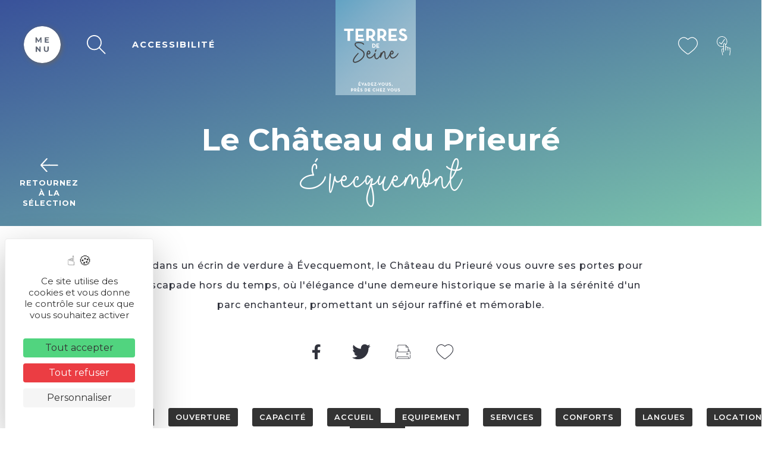

--- FILE ---
content_type: text/html; charset=UTF-8
request_url: https://www.terres-de-seine.fr/hotellerie/le-chateau-du-prieure-4/
body_size: 16164
content:
<!DOCTYPE html>
<html lang="fr-FR" prefix="og: https://ogp.me/ns#">

<head>
<title>Le Château du Prieuré - Terres de Seine</title>


	<meta charset="UTF-8">
	<meta http-equiv="x-ua-compatible" content="ie=edge">
	<meta name="viewport" content="width=device-width, initial-scale=1">
	<link rel="icon" type="image/x-icon" href="/wp-content/themes/yatatheme/img/favicon.ico">

	<!-- FAVICONS -->
	<link rel="apple-touch-icon" sizes="57x57" href="/wp-content/themes/yatatheme/img/favicon/apple-icon-57x57.png">
	<link rel="apple-touch-icon" sizes="60x60" href="/wp-content/themes/yatatheme/img/favicon/apple-icon-60x60.png">
	<link rel="apple-touch-icon" sizes="72x72" href="/wp-content/themes/yatatheme/img/favicon/apple-icon-72x72.png">
	<link rel="apple-touch-icon" sizes="76x76" href="/wp-content/themes/yatatheme/img/favicon/apple-icon-76x76.png">
	<link rel="apple-touch-icon" sizes="114x114" href="/wp-content/themes/yatatheme/img/favicon/apple-icon-114x114.png">
	<link rel="apple-touch-icon" sizes="120x120" href="/wp-content/themes/yatatheme/img/favicon/apple-icon-120x120.png">
	<link rel="apple-touch-icon" sizes="144x144" href="/wp-content/themes/yatatheme/img/favicon/apple-icon-144x144.png">
	<link rel="apple-touch-icon" sizes="152x152" href="/wp-content/themes/yatatheme/img/favicon/apple-icon-152x152.png">
	<link rel="apple-touch-icon" sizes="180x180" href="/wp-content/themes/yatatheme/img/favicon/apple-icon-180x180.png">
	<link rel="icon" type="image/png" sizes="192x192"  href="/wp-content/themes/yatatheme/img/favicon/android-icon-192x192.png">
	<link rel="icon" type="image/png" sizes="32x32" href="/wp-content/themes/yatatheme/img/favicon/favicon-32x32.png">
	<link rel="icon" type="image/png" sizes="96x96" href="/wp-content/themes/yatatheme/img/favicon/favicon-96x96.png">
	<link rel="icon" type="image/png" sizes="16x16" href="/wp-content/themes/yatatheme/img/favicon/favicon-16x16.png">
	<link rel="manifest" href="/wp-content/themes/yatatheme/img/favicon/manifest.json">
	<meta name="msapplication-TileColor" content="#ffffff">
	<meta name="msapplication-TileImage" content="/wp-content/themes/yatatheme/img/favicon/ms-icon-144x144.png">
	<meta name="theme-color" content="#ffffff">
	<link rel="shortcut icon" type="TYPE_MIME" href="/wp-content/themes/yatatheme/img/favicon/favicon-96x96.png">

	<!-- FONTS -->
	<link rel="preconnect" href="https://fonts.gstatic.com">
	<link href="https://fonts.googleapis.com/css2?family=Kristi&family=Montserrat:wght@400;500;600;700&display=swap" rel="stylesheet">

	<!-- CSS -->
	<link rel="stylesheet" type="text/css" href="/wp-content/themes/yatatheme/css/bootstrapgrid.css" media="all">
	<link rel="stylesheet" type="text/css" href="/wp-content/themes/yatatheme/css/vc_buttons.css" media="all">
	<link rel="stylesheet" type="text/css" href="/wp-content/themes/yatatheme/style.css" media="all">
	<link rel="stylesheet" type="text/css" href="/wp-content/themes/yatatheme/fonts/yataicones/style.css" media="all">
	<link rel="stylesheet" type="text/css" href="/wp-content/themes/yatatheme/css/print.css" media="print">
	<link rel="stylesheet" type="text/css" href="/wp-content/themes/yatatheme/slick/slick.css" media="all">

	<link rel="stylesheet" type="text/css" href="/wp-content/themes/yatatheme/style_fanny.css" media="all">

	<!-- JAVASCRIPT -->
	<script src="https://ajax.googleapis.com/ajax/libs/jquery/3.4.1/jquery.min.js"></script>
	<script src="/wp-content/themes/yatatheme/js/theme_script.js"></script>
	<!-- <script src="/wp-content/themes/yatatheme/js/modernizr.custom.js"></script> -->
	<script src="https://code.jquery.com/ui/1.12.1/jquery-ui.js"></script>
	<script type="text/javascript" src="/wp-content/themes/yatatheme/slick/slick.js"></script>
	<link rel="stylesheet" href="https://code.jquery.com/ui/1.12.1/themes/base/jquery-ui.css">

	<!-- WP-HEAD -->	<style>img:is([sizes="auto" i], [sizes^="auto," i]) { contain-intrinsic-size: 3000px 1500px }</style>
	<link rel="alternate" hreflang="fr" href="https://www.terres-de-seine.fr/hotellerie/le-chateau-du-prieure-4/" />
<link rel="alternate" hreflang="en" href="https://www.terres-de-seine.fr/en/hotellerie/le-chateau-du-prieure-5/" />
<link rel="alternate" hreflang="nl" href="https://www.terres-de-seine.fr/nl/hotellerie/le-chateau-du-prieure-6/" />
<link rel="alternate" hreflang="x-default" href="https://www.terres-de-seine.fr/hotellerie/le-chateau-du-prieure-4/" />
<!--cloudflare-no-transform--><script type="text/javascript" src="https://tarteaucitron.io/load.js?domain=www.terres-de-seine.fr&uuid=b2b666b8bae86ff29d3dd1a3709852a8e684400f"></script>
<!-- Google Tag Manager for WordPress by gtm4wp.com -->
<script data-cfasync="false" data-pagespeed-no-defer>
	var gtm4wp_datalayer_name = "dataLayer";
	var dataLayer = dataLayer || [];
</script>
<!-- End Google Tag Manager for WordPress by gtm4wp.com -->
<!-- Optimisation des moteurs de recherche par Rank Math - https://rankmath.com/ -->
<meta name="robots" content="follow, index, max-snippet:-1, max-video-preview:-1, max-image-preview:large"/>
<link rel="canonical" href="https://www.terres-de-seine.fr/hotellerie/le-chateau-du-prieure-4/" />
<meta property="og:locale" content="fr_FR" />
<meta property="og:type" content="article" />
<meta property="og:title" content="Le Château du Prieuré - Terres de Seine" />
<meta property="og:url" content="https://www.terres-de-seine.fr/hotellerie/le-chateau-du-prieure-4/" />
<meta property="og:site_name" content="Terres de Seine" />
<meta name="twitter:card" content="summary_large_image" />
<meta name="twitter:title" content="Le Château du Prieuré - Terres de Seine" />
<!-- /Extension Rank Math WordPress SEO -->

<link rel='stylesheet' id='brochure-css' href='https://www.terres-de-seine.fr/wp-content/plugins/vc-brochures/css/styles.css?ver=1a2d6b8b161d50b9e917f7a812a1777b' type='text/css' media='all' />
<link rel='stylesheet' id='yatadata_backend_css-css' href='https://www.terres-de-seine.fr/wp-content/plugins/yatadata/public/styles/style.css?ver=1a2d6b8b161d50b9e917f7a812a1777b' type='text/css' media='all' />
<link rel='stylesheet' id='sbi_styles-css' href='https://www.terres-de-seine.fr/wp-content/plugins/instagram-feed/css/sbi-styles.min.css?ver=6.9.1' type='text/css' media='all' />
<style id='wp-emoji-styles-inline-css' type='text/css'>

	img.wp-smiley, img.emoji {
		display: inline !important;
		border: none !important;
		box-shadow: none !important;
		height: 1em !important;
		width: 1em !important;
		margin: 0 0.07em !important;
		vertical-align: -0.1em !important;
		background: none !important;
		padding: 0 !important;
	}
</style>
<link rel='stylesheet' id='wp-block-library-css' href='https://www.terres-de-seine.fr/wp-includes/css/dist/block-library/style.min.css?ver=1a2d6b8b161d50b9e917f7a812a1777b' type='text/css' media='all' />
<style id='classic-theme-styles-inline-css' type='text/css'>
/*! This file is auto-generated */
.wp-block-button__link{color:#fff;background-color:#32373c;border-radius:9999px;box-shadow:none;text-decoration:none;padding:calc(.667em + 2px) calc(1.333em + 2px);font-size:1.125em}.wp-block-file__button{background:#32373c;color:#fff;text-decoration:none}
</style>
<style id='safe-svg-svg-icon-style-inline-css' type='text/css'>
.safe-svg-cover{text-align:center}.safe-svg-cover .safe-svg-inside{display:inline-block;max-width:100%}.safe-svg-cover svg{fill:currentColor;height:100%;max-height:100%;max-width:100%;width:100%}

</style>
<link rel='stylesheet' id='wp-components-css' href='https://www.terres-de-seine.fr/wp-includes/css/dist/components/style.min.css?ver=1a2d6b8b161d50b9e917f7a812a1777b' type='text/css' media='all' />
<link rel='stylesheet' id='wp-preferences-css' href='https://www.terres-de-seine.fr/wp-includes/css/dist/preferences/style.min.css?ver=1a2d6b8b161d50b9e917f7a812a1777b' type='text/css' media='all' />
<link rel='stylesheet' id='wp-block-editor-css' href='https://www.terres-de-seine.fr/wp-includes/css/dist/block-editor/style.min.css?ver=1a2d6b8b161d50b9e917f7a812a1777b' type='text/css' media='all' />
<link rel='stylesheet' id='popup-maker-block-library-style-css' href='https://www.terres-de-seine.fr/wp-content/plugins/popup-maker/dist/packages/block-library-style.css?ver=dbea705cfafe089d65f1' type='text/css' media='all' />
<style id='global-styles-inline-css' type='text/css'>
:root{--wp--preset--aspect-ratio--square: 1;--wp--preset--aspect-ratio--4-3: 4/3;--wp--preset--aspect-ratio--3-4: 3/4;--wp--preset--aspect-ratio--3-2: 3/2;--wp--preset--aspect-ratio--2-3: 2/3;--wp--preset--aspect-ratio--16-9: 16/9;--wp--preset--aspect-ratio--9-16: 9/16;--wp--preset--color--black: #000000;--wp--preset--color--cyan-bluish-gray: #abb8c3;--wp--preset--color--white: #ffffff;--wp--preset--color--pale-pink: #f78da7;--wp--preset--color--vivid-red: #cf2e2e;--wp--preset--color--luminous-vivid-orange: #ff6900;--wp--preset--color--luminous-vivid-amber: #fcb900;--wp--preset--color--light-green-cyan: #7bdcb5;--wp--preset--color--vivid-green-cyan: #00d084;--wp--preset--color--pale-cyan-blue: #8ed1fc;--wp--preset--color--vivid-cyan-blue: #0693e3;--wp--preset--color--vivid-purple: #9b51e0;--wp--preset--gradient--vivid-cyan-blue-to-vivid-purple: linear-gradient(135deg,rgba(6,147,227,1) 0%,rgb(155,81,224) 100%);--wp--preset--gradient--light-green-cyan-to-vivid-green-cyan: linear-gradient(135deg,rgb(122,220,180) 0%,rgb(0,208,130) 100%);--wp--preset--gradient--luminous-vivid-amber-to-luminous-vivid-orange: linear-gradient(135deg,rgba(252,185,0,1) 0%,rgba(255,105,0,1) 100%);--wp--preset--gradient--luminous-vivid-orange-to-vivid-red: linear-gradient(135deg,rgba(255,105,0,1) 0%,rgb(207,46,46) 100%);--wp--preset--gradient--very-light-gray-to-cyan-bluish-gray: linear-gradient(135deg,rgb(238,238,238) 0%,rgb(169,184,195) 100%);--wp--preset--gradient--cool-to-warm-spectrum: linear-gradient(135deg,rgb(74,234,220) 0%,rgb(151,120,209) 20%,rgb(207,42,186) 40%,rgb(238,44,130) 60%,rgb(251,105,98) 80%,rgb(254,248,76) 100%);--wp--preset--gradient--blush-light-purple: linear-gradient(135deg,rgb(255,206,236) 0%,rgb(152,150,240) 100%);--wp--preset--gradient--blush-bordeaux: linear-gradient(135deg,rgb(254,205,165) 0%,rgb(254,45,45) 50%,rgb(107,0,62) 100%);--wp--preset--gradient--luminous-dusk: linear-gradient(135deg,rgb(255,203,112) 0%,rgb(199,81,192) 50%,rgb(65,88,208) 100%);--wp--preset--gradient--pale-ocean: linear-gradient(135deg,rgb(255,245,203) 0%,rgb(182,227,212) 50%,rgb(51,167,181) 100%);--wp--preset--gradient--electric-grass: linear-gradient(135deg,rgb(202,248,128) 0%,rgb(113,206,126) 100%);--wp--preset--gradient--midnight: linear-gradient(135deg,rgb(2,3,129) 0%,rgb(40,116,252) 100%);--wp--preset--font-size--small: 13px;--wp--preset--font-size--medium: 20px;--wp--preset--font-size--large: 36px;--wp--preset--font-size--x-large: 42px;--wp--preset--spacing--20: 0.44rem;--wp--preset--spacing--30: 0.67rem;--wp--preset--spacing--40: 1rem;--wp--preset--spacing--50: 1.5rem;--wp--preset--spacing--60: 2.25rem;--wp--preset--spacing--70: 3.38rem;--wp--preset--spacing--80: 5.06rem;--wp--preset--shadow--natural: 6px 6px 9px rgba(0, 0, 0, 0.2);--wp--preset--shadow--deep: 12px 12px 50px rgba(0, 0, 0, 0.4);--wp--preset--shadow--sharp: 6px 6px 0px rgba(0, 0, 0, 0.2);--wp--preset--shadow--outlined: 6px 6px 0px -3px rgba(255, 255, 255, 1), 6px 6px rgba(0, 0, 0, 1);--wp--preset--shadow--crisp: 6px 6px 0px rgba(0, 0, 0, 1);}:where(.is-layout-flex){gap: 0.5em;}:where(.is-layout-grid){gap: 0.5em;}body .is-layout-flex{display: flex;}.is-layout-flex{flex-wrap: wrap;align-items: center;}.is-layout-flex > :is(*, div){margin: 0;}body .is-layout-grid{display: grid;}.is-layout-grid > :is(*, div){margin: 0;}:where(.wp-block-columns.is-layout-flex){gap: 2em;}:where(.wp-block-columns.is-layout-grid){gap: 2em;}:where(.wp-block-post-template.is-layout-flex){gap: 1.25em;}:where(.wp-block-post-template.is-layout-grid){gap: 1.25em;}.has-black-color{color: var(--wp--preset--color--black) !important;}.has-cyan-bluish-gray-color{color: var(--wp--preset--color--cyan-bluish-gray) !important;}.has-white-color{color: var(--wp--preset--color--white) !important;}.has-pale-pink-color{color: var(--wp--preset--color--pale-pink) !important;}.has-vivid-red-color{color: var(--wp--preset--color--vivid-red) !important;}.has-luminous-vivid-orange-color{color: var(--wp--preset--color--luminous-vivid-orange) !important;}.has-luminous-vivid-amber-color{color: var(--wp--preset--color--luminous-vivid-amber) !important;}.has-light-green-cyan-color{color: var(--wp--preset--color--light-green-cyan) !important;}.has-vivid-green-cyan-color{color: var(--wp--preset--color--vivid-green-cyan) !important;}.has-pale-cyan-blue-color{color: var(--wp--preset--color--pale-cyan-blue) !important;}.has-vivid-cyan-blue-color{color: var(--wp--preset--color--vivid-cyan-blue) !important;}.has-vivid-purple-color{color: var(--wp--preset--color--vivid-purple) !important;}.has-black-background-color{background-color: var(--wp--preset--color--black) !important;}.has-cyan-bluish-gray-background-color{background-color: var(--wp--preset--color--cyan-bluish-gray) !important;}.has-white-background-color{background-color: var(--wp--preset--color--white) !important;}.has-pale-pink-background-color{background-color: var(--wp--preset--color--pale-pink) !important;}.has-vivid-red-background-color{background-color: var(--wp--preset--color--vivid-red) !important;}.has-luminous-vivid-orange-background-color{background-color: var(--wp--preset--color--luminous-vivid-orange) !important;}.has-luminous-vivid-amber-background-color{background-color: var(--wp--preset--color--luminous-vivid-amber) !important;}.has-light-green-cyan-background-color{background-color: var(--wp--preset--color--light-green-cyan) !important;}.has-vivid-green-cyan-background-color{background-color: var(--wp--preset--color--vivid-green-cyan) !important;}.has-pale-cyan-blue-background-color{background-color: var(--wp--preset--color--pale-cyan-blue) !important;}.has-vivid-cyan-blue-background-color{background-color: var(--wp--preset--color--vivid-cyan-blue) !important;}.has-vivid-purple-background-color{background-color: var(--wp--preset--color--vivid-purple) !important;}.has-black-border-color{border-color: var(--wp--preset--color--black) !important;}.has-cyan-bluish-gray-border-color{border-color: var(--wp--preset--color--cyan-bluish-gray) !important;}.has-white-border-color{border-color: var(--wp--preset--color--white) !important;}.has-pale-pink-border-color{border-color: var(--wp--preset--color--pale-pink) !important;}.has-vivid-red-border-color{border-color: var(--wp--preset--color--vivid-red) !important;}.has-luminous-vivid-orange-border-color{border-color: var(--wp--preset--color--luminous-vivid-orange) !important;}.has-luminous-vivid-amber-border-color{border-color: var(--wp--preset--color--luminous-vivid-amber) !important;}.has-light-green-cyan-border-color{border-color: var(--wp--preset--color--light-green-cyan) !important;}.has-vivid-green-cyan-border-color{border-color: var(--wp--preset--color--vivid-green-cyan) !important;}.has-pale-cyan-blue-border-color{border-color: var(--wp--preset--color--pale-cyan-blue) !important;}.has-vivid-cyan-blue-border-color{border-color: var(--wp--preset--color--vivid-cyan-blue) !important;}.has-vivid-purple-border-color{border-color: var(--wp--preset--color--vivid-purple) !important;}.has-vivid-cyan-blue-to-vivid-purple-gradient-background{background: var(--wp--preset--gradient--vivid-cyan-blue-to-vivid-purple) !important;}.has-light-green-cyan-to-vivid-green-cyan-gradient-background{background: var(--wp--preset--gradient--light-green-cyan-to-vivid-green-cyan) !important;}.has-luminous-vivid-amber-to-luminous-vivid-orange-gradient-background{background: var(--wp--preset--gradient--luminous-vivid-amber-to-luminous-vivid-orange) !important;}.has-luminous-vivid-orange-to-vivid-red-gradient-background{background: var(--wp--preset--gradient--luminous-vivid-orange-to-vivid-red) !important;}.has-very-light-gray-to-cyan-bluish-gray-gradient-background{background: var(--wp--preset--gradient--very-light-gray-to-cyan-bluish-gray) !important;}.has-cool-to-warm-spectrum-gradient-background{background: var(--wp--preset--gradient--cool-to-warm-spectrum) !important;}.has-blush-light-purple-gradient-background{background: var(--wp--preset--gradient--blush-light-purple) !important;}.has-blush-bordeaux-gradient-background{background: var(--wp--preset--gradient--blush-bordeaux) !important;}.has-luminous-dusk-gradient-background{background: var(--wp--preset--gradient--luminous-dusk) !important;}.has-pale-ocean-gradient-background{background: var(--wp--preset--gradient--pale-ocean) !important;}.has-electric-grass-gradient-background{background: var(--wp--preset--gradient--electric-grass) !important;}.has-midnight-gradient-background{background: var(--wp--preset--gradient--midnight) !important;}.has-small-font-size{font-size: var(--wp--preset--font-size--small) !important;}.has-medium-font-size{font-size: var(--wp--preset--font-size--medium) !important;}.has-large-font-size{font-size: var(--wp--preset--font-size--large) !important;}.has-x-large-font-size{font-size: var(--wp--preset--font-size--x-large) !important;}
:where(.wp-block-post-template.is-layout-flex){gap: 1.25em;}:where(.wp-block-post-template.is-layout-grid){gap: 1.25em;}
:where(.wp-block-columns.is-layout-flex){gap: 2em;}:where(.wp-block-columns.is-layout-grid){gap: 2em;}
:root :where(.wp-block-pullquote){font-size: 1.5em;line-height: 1.6;}
</style>
<link rel='stylesheet' id='wpml-legacy-dropdown-0-css' href='https://www.terres-de-seine.fr/wp-content/plugins/sitepress-multilingual-cms/templates/language-switchers/legacy-dropdown/style.min.css?ver=1' type='text/css' media='all' />
<link rel='stylesheet' id='slb_core-css' href='https://www.terres-de-seine.fr/wp-content/plugins/simple-lightbox/client/css/app.css?ver=2.9.4' type='text/css' media='all' />
<script type="text/javascript" src="https://www.terres-de-seine.fr/wp-content/plugins/yatadata-shortcodes/includes/js/wpFeSantizeTitle.js?ver=1a2d6b8b161d50b9e917f7a812a1777b" id="wpFeSanitizeTitle-js"></script>
<script type="text/javascript" src="https://www.terres-de-seine.fr/wp-content/plugins/sitepress-multilingual-cms/templates/language-switchers/legacy-dropdown/script.min.js?ver=1" id="wpml-legacy-dropdown-0-js"></script>
<script type="text/javascript" src="https://www.terres-de-seine.fr/wp-includes/js/jquery/jquery.min.js?ver=3.7.1" id="jquery-core-js"></script>
<script type="text/javascript" src="https://www.terres-de-seine.fr/wp-includes/js/jquery/jquery-migrate.min.js?ver=3.4.1" id="jquery-migrate-js"></script>
<script></script><link rel="https://api.w.org/" href="https://www.terres-de-seine.fr/wp-json/" /><link rel="alternate" title="JSON" type="application/json" href="https://www.terres-de-seine.fr/wp-json/wp/v2/articlesyatadata/38372" /><link rel="EditURI" type="application/rsd+xml" title="RSD" href="https://www.terres-de-seine.fr/xmlrpc.php?rsd" />

<link rel='shortlink' href='https://www.terres-de-seine.fr/?p=38372' />
<link rel="alternate" title="oEmbed (JSON)" type="application/json+oembed" href="https://www.terres-de-seine.fr/wp-json/oembed/1.0/embed?url=https%3A%2F%2Fwww.terres-de-seine.fr%2Fhotellerie%2Fle-chateau-du-prieure-4%2F" />
<link rel="alternate" title="oEmbed (XML)" type="text/xml+oembed" href="https://www.terres-de-seine.fr/wp-json/oembed/1.0/embed?url=https%3A%2F%2Fwww.terres-de-seine.fr%2Fhotellerie%2Fle-chateau-du-prieure-4%2F&#038;format=xml" />
<meta name="generator" content="WPML ver:4.8.4 stt:37,1,4;" />

<!-- Google Tag Manager for WordPress by gtm4wp.com -->
<!-- GTM Container placement set to off -->
<script data-cfasync="false" data-pagespeed-no-defer type="text/javascript">
	var dataLayer_content = {"pageTitle":"Le Château du Prieuré - Terres de Seine","pagePostType":"articlesyatadata","pagePostType2":"single-articlesyatadata","pagePostTerms":{"category_yatadata":["où dormir > Hébergements Atypiques","Où dormir> Hôtels"],"meta":{"rank_math_internal_links_processed":1}}};
	dataLayer.push( dataLayer_content );
</script>
<script data-cfasync="false" data-pagespeed-no-defer type="text/javascript">
	console.warn && console.warn("[GTM4WP] Google Tag Manager container code placement set to OFF !!!");
	console.warn && console.warn("[GTM4WP] Data layer codes are active but GTM container must be loaded using custom coding !!!");
</script>
<!-- End Google Tag Manager for WordPress by gtm4wp.com --><style type="text/css">.recentcomments a{display:inline !important;padding:0 !important;margin:0 !important;}</style><meta name="generator" content="Powered by WPBakery Page Builder - drag and drop page builder for WordPress."/>
<link rel="icon" href="https://www.terres-de-seine.fr/wp-content/uploads/2021/06/tds_favicon2-150x150.png" sizes="32x32" />
<link rel="icon" href="https://www.terres-de-seine.fr/wp-content/uploads/2021/06/tds_favicon2.png" sizes="192x192" />
<link rel="apple-touch-icon" href="https://www.terres-de-seine.fr/wp-content/uploads/2021/06/tds_favicon2.png" />
<meta name="msapplication-TileImage" content="https://www.terres-de-seine.fr/wp-content/uploads/2021/06/tds_favicon2.png" />
<noscript><style> .wpb_animate_when_almost_visible { opacity: 1; }</style></noscript><!-- END WP-HEAD -->
<meta name="generator" content="WP Rocket 3.20.0.3" data-wpr-features="wpr_preload_links wpr_desktop" /></head>

<body class="wp-singular articlesyatadata-template-default single single-articlesyatadata postid-38372 wp-theme-yatatheme wpb-js-composer js-comp-ver-8.6.1 vc_responsive">


	<!-- BACKTOTOP	 -->
	<a href="#" class="flechetop" id="scroll_to_top"><img src="/wp-content/themes/yatatheme/img/picto/fleche.svg"></a>

	<!-- MODALS -->
	

<!-- MODAL ACCESSIBILITÉ -->
<div data-rocket-location-hash="f941919fd4a7e52b87c07bc340729694" class="fondModal2" id="modalhandi">
	<div data-rocket-location-hash="076ebc08bd1585be29c6b20a043402f8" class="modal2">
		<div data-rocket-location-hash="49a57e70270f7e5f84df5b93fdfa1094" class="modal2Content">
			<span onclick="callModal('handi')" class="modal2Close">&times;</span>

			<p class="formtexte"><img src="/wp-content/themes/yatatheme/img/picto/brochure.svg"> Taille du texte</p>
			<p class="formtoggle">Par défaut			<span class="toggle">
				<input type="checkbox" onclick="fontSizePlus()" name="tailletexte" id="tailletexte" />
				<label for="tailletexte"> Augmenter</label>
			</span>
			</p>

			<p class="formtexte"><img src="/wp-content/themes/yatatheme/img/picto/brochure.svg"> Interlignage</p>
			<p class="formtoggle">Par défaut			<span class="toggle">
				<input type="checkbox" onclick="setLinePlus()" name="interlignage" id="interlignage" />
				<label for="interlignage"> Augmenter</label>
			</span>
			</p>

			<p class="formtexte"><img src="/wp-content/themes/yatatheme/img/picto/brochure.svg"> Typo pour dyslexie</p>
			<p class="formtoggle">Par défaut			<span class="toggle">
				<input type="checkbox" onclick="fontTypePlus()" name="dyslexie" id="dyslexie" />
				<label for="dyslexie"> Autre typo</label>
			</span>
			</p>

        </div>
	</div>
</div>


<!-- MODAL RECHERCHER SUR LE SITE -->
<div data-rocket-location-hash="debb346d508cf8e3235aec358d7785f7" class="fondModal2" id="modalrech">
	<div data-rocket-location-hash="b22e77498f8a8c242e4c84306bb1f4e6" class="modal2">
		<div data-rocket-location-hash="1e84540bd9d2a89294c484dedb4b8552" class="modal2Content">
			<span onclick="callModal('rech')" class="modal2Close">&times;</span>
			<form action="https://www.terres-de-seine.fr" id="search-form" class="modalrech" method="get">
			   	<input type="text" name="s" id="s" placeholder="Rechercher une ville, une activité...">
			   	<input type="submit" class="boutPlein" value="">
			</form>
        </div>
	</div>
</div>


<!-- MODAL INSCRIPTION NEWSLETTER -->
<div data-rocket-location-hash="47bb331662ea04f28d22fdacfc7e6cfb" class="fondModal" id="modalnl">
	<div data-rocket-location-hash="d4dfb6691f253e9dbdde2df3bfd9045e" class="modal">
		<div data-rocket-location-hash="eac29a233f8a40653c3fe40735a25233" class="modalContent">
			<span onclick="document.getElementById('modalnl').style.display='none'" class="modalClose">&times;</span>
			<h3>Inscription à la newsletter</h3>
			<p></p>
        </div>
	</div>
</div>



<!-- MODAL CARNET DE VOYAGE -->
<div data-rocket-location-hash="d458cb300f7aa72cffbc1908bb204573" class="fondModal" id="modalcarn">
	<div data-rocket-location-hash="2517c47e0a59d855a0ab70491a99fc2b" class="modal">
		<div data-rocket-location-hash="9e1bc3a07b0ca005b4f5eaab25f83eb2" class="modalContent">
			<div class="modal-inside">
				<span onclick="document.getElementById('modalcarn').style.display='none'" class="modalClose">×</span>
				<p id="phrase_modal"></p>
				<a id="linkcarnet" class="lienvoircarnet" href="/coups-de-coeur">Voir mes coups de cœur</a>
	        </div>
		</div>
	</div>
</div>
	<!-- SIDE MENU -->
	<div data-rocket-location-hash="e4aa6955c60323b7abb2b1448717538a" class="sidemenu" id="sidemenu">
	<li id="media_image-7" class="widget widget_media_image"><a href="https://www.twitter.com"><img width="841" height="595" src="https://www.terres-de-seine.fr/wp-content/uploads/2021/01/twitter.svg" class="image wp-image-6811  attachment-medium size-medium" alt="" style="max-width: 100%; height: auto;" decoding="async" fetchpriority="high" /></a></li>
	<!-- <a href="/carte-interactive">
		<span>Carte interactive</span>
		<em><img src="/wp-content/themes/yatatheme/img/svg/map.svg"></em>
	</a>
	<a href="/meteo">
		<span>Météo</span>
		<em><img src="/wp-content/themes/yatatheme/img/svg/meteo.svg"></em>
	</a> -->
</div>
	<!-- HEADER -->
	<header data-rocket-location-hash="957191148a464eb2c9f86189a0b52810" class="stickyHeader">
		<div data-rocket-location-hash="55a3048e34c57119fa11c8f17d9bb6ed" class="headerinside">

			<!-- PICTOS -->
			<div data-rocket-location-hash="5764ead5972ca291f5cc9113baa3b363" class="pictos pictos1">
				<a class="icone burgerlink" id="openburger" onclick="openBurger()">
					<img src="/wp-content/themes/yatatheme/img/burgeropen.svg">
				</a>
				<a class="icone burgerlink" id="closeburger" onclick="closeBurger()">
					<img src="/wp-content/themes/yatatheme/img/burgerclose.svg">
				</a>
				<a class="icone" id="boutrech" onclick="callModal('rech')">
					<img src="/wp-content/themes/yatatheme/img/picto/loupe.svg">
				</a>
				<a class="icone" id="bouthandi" onclick="callModal('handi')">
					ACCESSIBILITÉ				</a>
			</div>

			<!-- LOGO -->
			<a class="logo" href="https://www.terres-de-seine.fr">
				<img src="/wp-content/themes/yatatheme/img/logo.svg" alt="Logo Terres de Seine">
			</a>

			<!-- PICTOS -->
			<div data-rocket-location-hash="10fe0f92cba2d1dd1708bda01d082412" class="pictos pictos2">
				<a href="https://www.terres-de-seine.fr/coups-de-coeur/" class="icone">
					<img src="/wp-content/themes/yatatheme/img/picto/coeur.svg">
				</a>
				<!-- <a href="/panier" class="icone">
					<img src="/wp-content/themes/yatatheme/img/picto/panier.svg">
				</a> -->
				<a href="https://activites.terres-de-seine.fr" target="_blank" class="icone">
					<img src="/wp-content/themes/yatatheme/img/picto/reserver.svg">
				</a>
															</div>

		</div>
	</header>


	<!-- LOGO -->
	<a class="logoresp" href="https://www.terres-de-seine.fr">
		<img src="/wp-content/themes/yatatheme/img/logo.svg" alt="Logo Terres de Seine">
	</a>
	<!-- HEADER -->
	<div data-rocket-location-hash="d8d55f0ec7dc632a5606e94dc0920f70" class="stickyHeaderResp">
		<div data-rocket-location-hash="b6df59239e3c6dd44f21af85f73be0ad" class="headerinside">
			<a href="https://www.terres-de-seine.fr/coups-de-coeur/" class="icone">
				<img src="/wp-content/themes/yatatheme/img/picto/coeur.svg">
			</a>
			<!-- <a href="/panier" class="icone">
				<img src="/wp-content/themes/yatatheme/img/picto/panier.svg">
			</a> -->
			<a href="https://activites.terres-de-seine.fr" target="_blank" class="icone">
				<img src="/wp-content/themes/yatatheme/img/picto/reserver.svg">
			</a>
			<a class="icone" id="boutrech" onclick="callModal('rech')">
				<img src="/wp-content/themes/yatatheme/img/picto/loupe.svg">
			</a>
			<a class="icone burgerlink" id="openburger2" onclick="openBurger2()">
				<img src="/wp-content/themes/yatatheme/img/burgeropen.svg">
			</a>
			<a class="icone burgerlink" id="closeburger2" onclick="closeBurger2()">
				<img src="/wp-content/themes/yatatheme/img/burgerclose.svg">
			</a>
		</div>
	</div>

	<!-- MENU PRINCIPAL-->
	<div data-rocket-location-hash="66991cec9ffceed56b24f3786128d206" class="ombremenu"></div>
	<div data-rocket-location-hash="a9a372133ba4cbcea13b674b90771182" class="mainmenu clip" id="clipping">
		<!-- BARRE GAUCHE BOUTONS -->
		<div data-rocket-location-hash="245aa06b153261dc5f4dd0b1ac67f3e9" class="menuleft">
			<div data-rocket-location-hash="58e3e710eb1ff099e29ccabe6354c499" class="bouts1">
				<a class="bout1" href="https://www.terres-de-seine.fr/groupes/"><span class="bulle"><img src="/wp-content/themes/yatatheme/img/picto/groupe.svg"></span><span class="intitule">GROUPES</span></a>
				<!-- <a class="bout1" href="#"><span class="bulle"><img src="/wp-content/themes/yatatheme/img/picto/espacepropresse.svg"></span><span class="intitule"></span></a> -->
				<a class="bout1" href="https://www.terres-de-seine.fr/comment-venir/"><span class="bulle"><img src="/wp-content/themes/yatatheme/img/picto/plan.svg"></span><span class="intitule">COMMENT VENIR</span></a>
				<a class="bout1" href="https://www.terres-de-seine.fr/nos-videos/"><span class="bulle"><img src="/wp-content/themes/yatatheme/img/picto/play.svg"></span><span class="intitule">VISUALISER LES VIDÉOS</span></a>
			</div>
			<div data-rocket-location-hash="a5021125553df811b006200128b7e662" class="bouts2">
				<a class="footerbout" href="https://www.terres-de-seine.fr/nous-contacter/"><img src="/wp-content/themes/yatatheme/img/picto/bulles_bl.svg"><div class="txtbout"><span class="intitule">Nous contacter</span><span class="detail">Nous sommes à votre écoute</span></div></a>
				<a class="footerbout" href="https://www.terres-de-seine.fr/brochures/"><img src="/wp-content/themes/yatatheme/img/picto/brochure_bl2.svg"><div class="txtbout"><span class="intitule">Voir et télécharger nos brochures</span></div></a>
				<a class="footerbout" href="https://www.terres-de-seine.fr/votre-avis-nous-interesse/"><img src="/wp-content/themes/yatatheme/img/picto/star.svg"><div class="txtbout"><span class="intitule">Votre avis nous intéresse</span><span class="detail">Questionnaire de satisfaction</span></div></a>
				<a class="footerbout" href="https://www.terres-de-seine.fr/espace-pro/"><img src="/wp-content/themes/yatatheme/img/picto/espacepropresse.svg"><div class="txtbout"><span class="intitule">Espace pro</span></div></a>
				<a class="footerbout" href="https://www.terres-de-seine.fr/espace-presse/"><img src="/wp-content/themes/yatatheme/img/picto/espacepropresse.svg"><div class="txtbout"><span class="intitule">Espace presse</span></div></a>
				<a class="footerbout" href="https://www.terres-de-seine.fr/espace-pro/communiquez-vos-evenements/"><img src="/wp-content/themes/yatatheme/img/picto/calendar.svg"><div class="txtbout"><span class="intitule">Communiquez vos évènements</span></div></a>
			</div>
		</div>
		<!-- MENU WP -->
		<div data-rocket-location-hash="eb1a4501b5d36a88aba8a54221d13e72" class="menu-menu-principal-container"><ul id="menu-menu-principal" class="menu"><li id="menu-item-8811" class="menu-item menu-item-type-custom menu-item-object-custom menu-item-has-children menu-item-8811"><a href="#">Découvrir</a>
<ul class="sub-menu">
	<li id="menu-item-7537" class="menu-item menu-item-type-post_type menu-item-object-page menu-item-7537"><a href="https://www.terres-de-seine.fr/decouvrir/nature/">Forêts, Vexin, biotope et nature</a></li>
	<li id="menu-item-7538" class="menu-item menu-item-type-post_type menu-item-object-page menu-item-7538"><a href="https://www.terres-de-seine.fr/decouvrir/bords-seine/">BORDS DE SEINE</a></li>
	<li id="menu-item-7539" class="menu-item menu-item-type-post_type menu-item-object-page menu-item-7539"><a href="https://www.terres-de-seine.fr/decouvrir/terroir/">Terroir</a></li>
	<li id="menu-item-7540" class="menu-item menu-item-type-post_type menu-item-object-page menu-item-7540"><a href="https://www.terres-de-seine.fr/decouvrir/patrimoine/">Patrimoine et sites culturels</a></li>
	<li id="menu-item-29824" class="menu-item menu-item-type-post_type menu-item-object-page menu-item-29824"><a href="https://www.terres-de-seine.fr/tourisme-daffaires/">TOURISME D’AFFAIRES</a></li>
	<li id="menu-item-7559" class="menu-item menu-item-type-post_type menu-item-object-page menu-item-7559"><a href="https://www.terres-de-seine.fr/decouvrir/carte-des-73-communes-gpseo/">Carte des 73 communes GPS&#038;O</a></li>
</ul>
</li>
<li id="menu-item-8812" class="menu-item menu-item-type-custom menu-item-object-custom menu-item-has-children menu-item-8812"><a href="#">Incontournables</a>
<ul class="sub-menu">
	<li id="menu-item-7542" class="menu-item menu-item-type-post_type menu-item-object-page menu-item-7542"><a href="https://www.terres-de-seine.fr/top-20-incontournables/activites-outdoor/">Top 10 des meilleures activités outdoor</a></li>
	<li id="menu-item-7543" class="menu-item menu-item-type-post_type menu-item-object-page menu-item-7543"><a href="https://www.terres-de-seine.fr/top-20-incontournables/top-10-activites-indoor/">Top 10 activités indoor</a></li>
	<li id="menu-item-7545" class="menu-item menu-item-type-post_type menu-item-object-page menu-item-7545"><a href="https://www.terres-de-seine.fr/top-20-incontournables/top-3-des-grands-rendez-vous/">Top 4 des grands rendez-vous</a></li>
</ul>
</li>
<li id="menu-item-8813" class="menu-item menu-item-type-custom menu-item-object-custom menu-item-has-children menu-item-8813"><a href="#">Votre séjour</a>
<ul class="sub-menu">
	<li id="menu-item-7547" class="menu-item menu-item-type-post_type menu-item-object-page menu-item-7547"><a href="https://www.terres-de-seine.fr/idees-week-ends/ou-manger/">OÙ MANGER ?</a></li>
	<li id="menu-item-7548" class="menu-item menu-item-type-post_type menu-item-object-page menu-item-7548"><a href="https://www.terres-de-seine.fr/idees-week-ends/ou-dormir/">OÙ DORMIR ?</a></li>
	<li id="menu-item-7549" class="menu-item menu-item-type-post_type menu-item-object-page menu-item-7549"><a href="https://www.terres-de-seine.fr/idees-week-ends/ou-sortir-agenda/">OÙ SORTIR ? Que faire ce week-end ? Votre Agenda</a></li>
	<li id="menu-item-18989" class="menu-item menu-item-type-post_type menu-item-object-page menu-item-18989"><a href="https://www.terres-de-seine.fr/idees-week-ends/">WEEK-ENDS INSOLITES EN TERRES DE SEINE</a></li>
	<li id="menu-item-15870" class="menu-item menu-item-type-custom menu-item-object-custom menu-item-15870"><a target="_blank" href="https://activites.terres-de-seine.fr/">Réserver votre activité</a></li>
</ul>
</li>
<li id="menu-item-7551" class="menu-item menu-item-type-post_type menu-item-object-page menu-item-7551"><a href="https://www.terres-de-seine.fr/les-ambassadeurs/">LES AMBASSADEURS</a></li>
<li id="menu-item-21497" class="menu-item menu-item-type-post_type menu-item-object-page menu-item-21497"><a target="_blank" href="https://www.terres-de-seine.fr/inscrivez-vous-a-notre-newsletter/">NEWSLETTER</a></li>
</ul></div>			</div>

	<script>



		function openBurger(){
			$(".mainmenu").css('display', 'inline-block');
			$(".ombremenu").css('display', 'block');
			$("#openburger").hide();
			$("#closeburger").css('display', 'inline-block');
		}
		function closeBurger(){
			$(".mainmenu").css('display', 'none');
			$(".ombremenu").css('display', 'none');
			$("#closeburger").hide();
			$("#openburger").css('display', 'inline-block');
		}

		function openBurger2(){
			$(".mainmenu").css('display', 'inline-block');
			$(".ombremenu").css('display', 'block');
			$("#openburger2").hide();
			$("#closeburger2").css('display', 'inline-block');
		}
		function closeBurger2(){
			$(".mainmenu").css('display', 'none');
			$(".ombremenu").css('display', 'none');
			$("#closeburger2").hide();
			$("#openburger2").css('display', 'inline-block');
		}

		function callModal(mydiv){
					if ($('#modal'+mydiv).is(':visible')) {
						$("#modal"+mydiv).css('display', 'none');
						$("#bout"+mydiv).removeClass("boutactive");
					}
					else{
						$(".fondModal2").each(function() {$(this).css('display', 'none');});
						$(".icone").each(function() {$(this).removeClass("boutactive");});
						$("#modal"+mydiv).css('display', 'block');
						$("#bout"+mydiv).addClass("boutactive");
						if(mydiv == 'rech'){$("#s").focus();}
					}
				}
	</script>
<p id="gtm-yatadata-categ" hidden>où dormir &gt; Hébergements Atypiques</p><div data-rocket-location-hash="a13d377bb648940ae664f1144145e92d" class="imgMiseAvantdegrade"><a href="javascript:history.go(-1)" class="boutretour"><img src="/wp-content/themes/yatatheme/img/picto/fleche_bl.svg"><span>Retournez à la sélection</span></a><div data-rocket-location-hash="b87e4e64ea6d03737d0503cfbd08cb9a" class="zonetexteentete"><h1 class="titrepage" id="gtm-yatadata-titrepage">Le Château du Prieuré</h1><h2 class="sstitreitem" id="gtm-yatadata-commune">Évecquemont</h2></div></div><div data-rocket-location-hash="f49e028f5c1d021a179e9884a1392fd4" class="container-fluid item"><h2 class="chapeau">Niché dans un écrin de verdure à Évecquemont, le Château du Prieuré vous ouvre ses portes pour une escapade hors du temps, où l'élégance d'une demeure historique se marie à la sérénité d'un parc enchanteur, promettant un séjour raffiné et mémorable.</h2><div data-rocket-location-hash="e26bb9ede251553faf32e50b00e7a1e7" class="rsetprint"><a href="https://www.facebook.com/sharer/sharer.php?u=https%3A%2F%2Fwww.terres-de-seine.fr%2Fhotellerie%2Fle-chateau-du-prieure-4%2F" target="_blank"><img src="/wp-content/themes/yatatheme/img/picto/facebook_black.svg"></a><a href="https://twitter.com/intent/tweet/?url=https%3A%2F%2Fwww.terres-de-seine.fr%2Fhotellerie%2Fle-chateau-du-prieure-4%2F" target="_blank"><img src="/wp-content/themes/yatatheme/img/picto/twitter_black.svg"></a><a href="javascript:window.print()"><img src="/wp-content/themes/yatatheme/img/picto/print_black.svg"></a><a onclick="ajoutcarnetnew(38372, 'Le Château du Prieuré')"><img src="/wp-content/themes/yatatheme/img/picto/coeur_black.svg"></a></div><div data-rocket-location-hash="565a5ddf3faee44eab8ae45456d9e1da"><div data-rocket-location-hash="a8373390c6a37aab2f66c592ce76ab5c" class="mininav"><a class="scroll" href="#tarif">Tarifs</a><a class="scroll" href="#descriptionlongue">Description</a><a class="scroll" href="#ouverture">Ouverture</a><a class="scroll" href="#capacite">Capacité</a><a class="scroll" href="#accueil">Accueil</a><a class="scroll" href="#equipement">Equipement</a><a class="scroll" href="#services">Services</a><a class="scroll" href="#confort">Conforts</a><a class="scroll" href="#langues">Langues</a><a class="scroll" href="#location">Location de salles</a></div><div data-rocket-location-hash="7d1daa53080d8fa228144a6813eda9d3" class="row" style="max-width:1300px; margin:auto;"><div class="col-md-8" style="margin-top:50px;"><div class="itemslick"><div class="mySlidesC slidein" style="height:600px;background-image:url('https://www.terres-de-seine.fr/wp-content/plugins/yatadata/public/multimedias/6510232/29029069-diaporama.jpg');"></div><div class="mySlidesC slidein" style="height:600px;background-image:url('https://www.terres-de-seine.fr/wp-content/plugins/yatadata/public/multimedias/6510232/29029064-diaporama.jpg');"></div><div class="mySlidesC slidein" style="height:600px;background-image:url('https://www.terres-de-seine.fr/wp-content/plugins/yatadata/public/multimedias/6510232/17345981-diaporama.jpg');"></div><div class="mySlidesC slidein" style="height:600px;background-image:url('https://www.terres-de-seine.fr/wp-content/plugins/yatadata/public/multimedias/6510232/29029067-diaporama.jpg');"></div><div class="mySlidesC slidein" style="height:600px;background-image:url('https://www.terres-de-seine.fr/wp-content/plugins/yatadata/public/multimedias/6510232/17345983-diaporama.jpg');"></div><div class="mySlidesC slidein" style="height:600px;background-image:url('https://www.terres-de-seine.fr/wp-content/plugins/yatadata/public/multimedias/6510232/29029068-diaporama.jpg');"></div><div class="mySlidesC slidein" style="height:600px;background-image:url('https://www.terres-de-seine.fr/wp-content/plugins/yatadata/public/multimedias/6510232/17345984-diaporama.jpg');"></div><div class="mySlidesC slidein" style="height:600px;background-image:url('https://www.terres-de-seine.fr/wp-content/plugins/yatadata/public/multimedias/6510232/17345985-diaporama.jpg');"></div><div class="mySlidesC slidein" style="height:600px;background-image:url('https://www.terres-de-seine.fr/wp-content/plugins/yatadata/public/multimedias/6510232/17345986-diaporama.jpg');"></div><div class="mySlidesC slidein" style="height:600px;background-image:url('https://www.terres-de-seine.fr/wp-content/plugins/yatadata/public/multimedias/6510232/29029063-diaporama.jpg');"></div><div class="mySlidesC slidein" style="height:600px;background-image:url('https://www.terres-de-seine.fr/wp-content/plugins/yatadata/public/multimedias/6510232/29029065-diaporama.jpg');"></div></div><script>$(".itemslick").slick({slidesToShow: 1, slidesToScroll: 1, dots: true, arrow:false});</script></div><div class="col-md-4 infospratiques"><div class="adresse">37 rue d'Adhémar<br>78740 Évecquemont</div><div class="contacts"><a href="tel:+33680995748" class="gtm-yatadata-tel gtm-fichesit-tel">06 80 99 57 48</a><br><a href="mailto:contact@chateauduprieure.com" class="gtm-yatadata-mail gtm-fichesit-mail">contact@chateauduprieure.com</a><br><a target="_blank" href="https://www.chateauduprieure.com" class="gtm-yatadata-siteweb gtm-fichesit-web">www.chateauduprieure.com</a><br><a target="_blank" href="https://www.chateauduprieure.com/ch%C3%A2teauduprieuredevecquemont-boucledeseine-reservationenligne" class="gtm-yatadata-siteweb gtm-fichesit-web">www.chateauduprieure.com</a><br><a class="gtm-fichesit-ins" target="_blank" href="https://www.instagram.com/chateauduprieure/?hl=fr"><img src="/wp-content/themes/yatatheme/img/picto/insta.svg"></a><br></div><hr><h4>Informations réservation</h4><div class="resa">Le Château du Prieuré</br><a href="https://www.chateauduprieure.com/ch%C3%A2teauduprieuredevecquemont-boucledeseine-reservationenligne" class="boutresa gtm-fichesit-resa">Réserver</a></div></div></div><table class="tableausuite"><tr id="descriptionlongue"><td><h4>Description</h4></td><td>Imaginez un lieu où chaque instant devient magique, où chaque détail est pensé pour sublimer vos moments les plus précieux. C'est ici que vos événements, qu'ils soient privés ou professionnels, trouvent leur écrin parfait.<br />
<br />
Que vous rêviez d'un mariage féerique, d'un séminaire qui inspire et élève les esprits, d'une réception inoubliable ou même d'un tournage ou d'un shooting photo, cet endroit est le théâtre idéal pour donner vie à toutes vos envies. Laissez-vous séduire par son charme envoûtant et transformez vos rêves en réalité.</td></tr><tr id="presentation"><td><h4>Présentation</h4></td><td></td></tr><tr id="capacite"><td><h4>Capacité</h4></td><td><span class="sstitre">Nombre de chambres : </span>7</td></tr><tr id="tarif"><td><h4>Tarifs</h4></td><td><span class="sstitre">Du 01/01/2024 au 31/12/2024 :</span><br>Chambre double : à partir de 109 €<br></td></tr><tr id="ouverture"><td><h4>Ouverture</h4></td><td><p>Du 01/01 au 31/12 tous les jours.</p></td></tr><tr id="accueil"><td><h4>Accueil</h4></td><td><br><span class="sstitre">Animaux acceptés : </span>Oui<br><span class="sstitre">Complément (animaux) : </span>Les animaux peuvent être acceptés sur demande préalable obligatoire.<br><span class="sstitre">Complément d'accueil : </span>Tourisme d'affaires</td></tr><tr id="equipement"><td><h4>Equipement</h4></td><td><ul class="liste"><li>Terrasse</li><li>Climatisation</li><li>Parking</li><li>Jardin</li><li>Parc</li></ul></td></tr><tr id="services"><td><h4>Services</h4></td><td><ul class="liste"><li>Animaux acceptés</li><li>Accès Internet Wifi</li></ul></td></tr><tr id="confort"><td><h4>Conforts</h4></td><td><ul class="liste"><li>Baignoire</li><li>Non fumeur</li><li>Sanitaires privés</li><li>Cuisine</li><li>Coin cuisine</li><li>Douche</li><li>Sèche serviettes</li><li>Télévision</li><li>Séjour / Salle à manger</li><li>Suite familiale</li><li>Lit 160 cm</li><li>Chambre familiale</li><li>Bouilloire</li><li>Machine à café</li><li>Douche à l'italienne</li></ul></td></tr><tr id="location"><td><h4>Location de salles</h4></td><td></td></tr><tr id="langues"><td><h4>Langues</h4></td><td><span class="sstitre">Langue(s) parlée(s) : </span>Français</td></tr></table></div>
	<div data-rocket-location-hash="53869d705ace4b672a5f00eb1b05ff56" class="row rowpageparente objetsliesfiche">
		<h2>À voir aussi ...</h2>
			<div data-rocket-location-hash="85be053357a90f011c7be4976b8131cd" class="col-sm-6 col-md-3">
			<div class="blocenfant">
                <a href="https://www.terres-de-seine.fr/degustation/champignonniere-des-carrieres/">
                    <div class="imgMiseAvantenfant" style="background-image:url('https://www.terres-de-seine.fr/wp-content/plugins/yatadata/public/multimedias/5727059/30165406-diaporama.jpg');">
                        <div class="ombre"></div>
                        <div class="titreenfant">Champignonnière Des Carrières</div>
                    </div>
                </a>
			</div>
		</div>
			<div data-rocket-location-hash="1c6be3be898d1064ea235ec78f903cfa" class="col-sm-6 col-md-3">
			<div class="blocenfant">
                <a href="https://www.terres-de-seine.fr/equipement/randonnee-a-velo-de-triel-a-meulan-de-gare-en-gare/">
                    <div class="imgMiseAvantenfant" style="background-image:url('https://www.terres-de-seine.fr/wp-content/plugins/yatadata/public/multimedias/6586820/29738169-diaporama.jpg');">
                        <div class="ombre"></div>
                        <div class="titreenfant">Randonnée à vélo de Meulan à Triel-sur-Seine, de gare en gare</div>
                    </div>
                </a>
			</div>
		</div>
			<div data-rocket-location-hash="05c0b336af78467dd1ccad5bc9131de8" class="col-sm-6 col-md-3">
			<div class="blocenfant">
                <a href="https://www.terres-de-seine.fr/patrimoine_culturel/eglise-notre-dame-de-lassomption-4/">
                    <div class="imgMiseAvantenfant" style="background-image:url('https://www.terres-de-seine.fr/wp-content/plugins/yatadata/public/multimedias/5402632/15868113-diaporama.jpg');">
                        <div class="ombre"></div>
                        <div class="titreenfant">Eglise Notre-Dame de l&rsquo;Assomption</div>
                    </div>
                </a>
			</div>
		</div>
			<div data-rocket-location-hash="0f2e4f2ded36248da955f79acf95bc8e" class="col-sm-6 col-md-3">
			<div class="blocenfant">
                <a href="https://www.terres-de-seine.fr/commerce_et_service/boutique-de-la-ferme-du-logis/">
                    <div class="imgMiseAvantenfant" style="background-image:url('https://www.terres-de-seine.fr/wp-content/plugins/yatadata/public/multimedias/5727909/29239360-diaporama.jpg');">
                        <div class="ombre"></div>
                        <div class="titreenfant">Boutique de la Ferme du Logis</div>
                    </div>
                </a>
			</div>
		</div>
			<div data-rocket-location-hash="080f3a24b0ad337309c4c6b75dfa61f2" class="col-sm-6 col-md-3">
			<div class="blocenfant">
                <a href="https://www.terres-de-seine.fr/patrimoine_culturel/fresque-murale-action-grandeur-nature/">
                    <div class="imgMiseAvantenfant" style="background-image:url('https://www.terres-de-seine.fr/wp-content/plugins/yatadata/public/multimedias/7242347/28877914-diaporama.jpg');">
                        <div class="ombre"></div>
                        <div class="titreenfant">Fresque murale : Action grandeur nature</div>
                    </div>
                </a>
			</div>
		</div>
			<div data-rocket-location-hash="b54961413ac554fb96dd042242439676" class="col-sm-6 col-md-3">
			<div class="blocenfant">
                <a href="https://www.terres-de-seine.fr/equipement/randonnee-pedestre-de-la-gare-de-triel-sur-seine-a-la-gare-de-thun-le-paradis/">
                    <div class="imgMiseAvantenfant" style="background-image:url('https://www.terres-de-seine.fr/wp-content/plugins/yatadata/public/multimedias/7247506/28976943-diaporama.jpg');">
                        <div class="ombre"></div>
                        <div class="titreenfant">Randonnée pédestre de gare en gare  de Triel-sur-Seine à Thun-le-Paradis</div>
                    </div>
                </a>
			</div>
		</div>
		</div>
<div data-rocket-location-hash="ee09a4094562e7cc40303ff8366513d5" class="deuxboutons"><a href="javascript:history.go(-1)" class="boutresa"><img src="/wp-content/themes/yatatheme/img/picto/fleche_bl.svg"><span>Retourner<br>à la sélection</span></a></div></div><script type="text/javascript">
	dataLayer.push({'typeobjet': "HOTELLERIE"});
	</script>

<footer data-rocket-location-hash="6ae6513f3050c578f492d76646dc8617">

<style type="text/css" data-type="vc_shortcodes-custom-css">.vc_custom_1625042656535{padding-top: 10px !important;}</style><div data-rocket-location-hash="20d79f97b7533b7a9169fccbc22b0430" class="wpb-content-wrapper"><div data-rocket-location-hash="40c4efb499716458f7d1d4d405e8e5bc" class="vc_row wpb_row vc_row-fluid ligne-footer row-footer"><div class="wpb_column vc_column_container vc_col-sm-5"><div class="vc_column-inner"><div class="wpb_wrapper"><div class="vc_empty_space"   style="height: 32px"><span class="vc_empty_space_inner"></span></div><div class="vc_btn3-container vc_btn3-center vc_do_btn" ><a class="vc_general vc_btn3 vc_btn3-size-md vc_btn3-shape-rounded vc_btn3-style-modern vc_btn3-color-white" href="https://www.terres-de-seine.fr/inscrivez-vous-a-notre-newsletter/" title="Inscrivez-vous à notre newsletter">Abonnez-vous à notre newsletter</a></div><div class="vc_row wpb_row vc_inner vc_row-fluid"><div class="vide wpb_column vc_column_container vc_col-sm-8"><div class="vc_column-inner"><div class="wpb_wrapper"></div></div></div><div class="link73 wpb_column vc_column_container vc_col-sm-4"><div class="vc_column-inner"><div class="wpb_wrapper">
	<div class="wpb_text_column wpb_content_element" >
		<div class="wpb_wrapper">
			<p style="text-align: left;"><a href="https://www.terres-de-seine.fr/decouvrir/carte-des-73-communes-gpso/"><br />
<b>Découvrez les</b><br />
<b>73 communes</b><br />
<b>de notre territoire</b><br />
</a></p>

		</div>
	</div>
</div></div></div></div><div class="vc_empty_space"   style="height: 270px"><span class="vc_empty_space_inner"></span></div></div></div></div><div class="social-footer wpb_column vc_column_container vc_col-sm-7"><div class="vc_column-inner"><div class="wpb_wrapper">
	<div class="wpb_text_column wpb_content_element bloc-suiv" >
		<div class="wpb_wrapper">
			<h3 style="text-align: center;"><span style="color: #30313a; margin-right: 30px;">Suivez-nous</span></h3>
<p><a href="https://www.youtube.com/channel/UCTIr2h4YRawck3oaf5Tzt5g" target="_blank" rel="noopener"><img loading="lazy" decoding="async" class="alignnone wp-image-7425" role="img" src="https://www.terres-de-seine.fr/wp-content/uploads/2021/03/youtube.svg" alt="" width="50" height="35" /></a></p>
<p><a href="https://twitter.com/OTI_GPSEO" target="_blank" rel="noopener"><img loading="lazy" decoding="async" class="alignnone wp-image-6811" role="img" src="https://www.terres-de-seine.fr/wp-content/uploads/2023/10/x-social.svg" alt="" width="35" height="35" /></a></p>
<p><a href="https://www.facebook.com/TerresdeSeine" target="_blank" rel="noopener"><img loading="lazy" decoding="async" class="alignnone wp-image-6810" role="img" src="https://www.terres-de-seine.fr/wp-content/uploads/2021/01/facebook.svg" alt="" width="19" height="35" /></a></p>
<p><a href="https://www.instagram.com/terresdeseine/" rel="noopener"><img loading="lazy" decoding="async" class="alignnone wp-image-7424" role="img" src="http://www.terres-de-seine.fr/wp-content/uploads/2021/03/instagram.svg" alt="" width="35" height="35" /></a></p>

		</div>
	</div>
<div class="vc_row wpb_row vc_inner vc_row-fluid foot-col-droite vc_row-o-equal-height vc_row-flex"><div class="contactfoot wpb_column vc_column_container vc_col-sm-6"><div class="vc_column-inner"><div class="wpb_wrapper">
	<div class="wpb_raw_code wpb_raw_html wpb_content_element" >
		<div class="wpb_wrapper">
			<a href="/nous-contacter/" class="footerbout" tabindex="0">
<img decoding="async" src="/wp-content/themes/yatatheme/img/picto/bulles_bl.svg">
<div class="txtbout">
<span class="intitule">Nous contacter</span>
<span class="detail">Nous sommes à votre écoute</span>
</div>
</a>
		</div>
	</div>

	<div class="wpb_text_column wpb_content_element vc_custom_1625042656535 liens-simples" >
		<div class="wpb_wrapper">
			<p><a href="https://www.terres-de-seine.fr/decouvrir/">découvrir</a></p>
<p><a href="https://www.terres-de-seine.fr/top-20-incontournables/">incontournables</a></p>
<p><a href="https://www.terres-de-seine.fr/groupes/">groupes</a></p>
<p><a href="https://www.terres-de-seine.fr/idees-week-ends/">votre séjour</a></p>
<p><a href="https://www.terres-de-seine.fr/les-ambassadeurs/">vos ambassadeurs</a></p>

		</div>
	</div>
</div></div></div><div class="smallrows wpb_column vc_column_container vc_col-sm-6"><div class="vc_column-inner"><div class="wpb_wrapper">
	<div class="wpb_raw_code wpb_raw_html wpb_content_element" >
		<div class="wpb_wrapper">
			<a href="/brochures/" class="footerbout" tabindex="0">
<img decoding="async" src="/wp-content/themes/yatatheme/img/picto/brochure_bl2.svg">
<div class="txtbout">
<span class="intitule">Voir et télécharger nos brochures</span>
</div>
</a>
		</div>
	</div>

	<div class="wpb_raw_code wpb_raw_html wpb_content_element" >
		<div class="wpb_wrapper">
			<a href="/votre-avis-nous-interesse/" class="footerbout">
<img decoding="async" src="/wp-content/themes/yatatheme/img/picto/star.svg">
<div class="txtbout">
<span class="intitule">Votre avis nous intéresse</span>
<span class="detail">Questionnaire de satisfaction</span>
</div>
</a>
		</div>
	</div>

	<div class="wpb_raw_code wpb_raw_html wpb_content_element" >
		<div class="wpb_wrapper">
			<a href="/espace-pro/" class="footerbout">
<img decoding="async" src="/wp-content/themes/yatatheme/img/picto/espace pro et presse.svg">
<div class="txtbout">
<span class="intitule">Espace pro</span>
</div>
</a>
		</div>
	</div>

	<div class="wpb_raw_code wpb_raw_html wpb_content_element" >
		<div class="wpb_wrapper">
			<a href="/espace-presse/" class="footerbout">
<img decoding="async" src="/wp-content/themes/yatatheme/img/picto/espace pro et presse.svg">
<div class="txtbout">
<span class="intitule">Espace presse</span>
</div>
</a>
		</div>
	</div>
</div></div></div></div><div class="vc_row wpb_row vc_inner vc_row-fluid mentions vc_row-o-equal-height vc_row-o-content-middle vc_row-flex"><div class="wpb_column vc_column_container vc_col-sm-12"><div class="vc_column-inner"><div class="wpb_wrapper"><div class="vc_empty_space"   style="height: 20px"><span class="vc_empty_space_inner"></span></div></div></div></div></div><div class="vc_row wpb_row vc_inner vc_row-fluid mentions vc_row-o-equal-height vc_row-o-content-middle vc_row-flex"><div class="wpb_column vc_column_container vc_col-sm-8"><div class="vc_column-inner"><div class="wpb_wrapper">
	<div class="wpb_text_column wpb_content_element" >
		<div class="wpb_wrapper">
			<p><a href="https://www.terres-de-seine.fr/nos-partenaires/">Les partenaires</a></p>

		</div>
	</div>

	<div class="wpb_text_column wpb_content_element lignementions" >
		<div class="wpb_wrapper">
			<p><a class="parten" href="https://www.terres-de-seine.fr/mentions-legales/">Mentions légales</a> &#8211; <a class="parten" href="https://www.terres-de-seine.fr/politique-de-confidentialite/">Politique de confidentialité</a> &#8211; <a class="parten" href="https://www.terres-de-seine.fr/conditions-generales-de-vente/">CGV</a></p>

		</div>
	</div>
</div></div></div><div class="wpb_column vc_column_container vc_col-sm-4"><div class="vc_column-inner"><div class="wpb_wrapper"><div class="vc_empty_space"   style="height: 30px"><span class="vc_empty_space_inner"></span></div>
	<div class="wpb_text_column wpb_content_element real" >
		<div class="wpb_wrapper">
			<p>Une réalisation <a title="Création de site internet | Jura &amp; Hauts de France" href="https://www.yata.fr" target="_blank" rel="noopener"><img decoding="async" class="alignnone wp-image-7803 size-full" role="img" src="https://www.terres-de-seine.fr/wp-content/uploads/2021/03/logoyatablanc.svg" alt="" width="74.833" height="43.583" /></a></p>

		</div>
	</div>
</div></div></div></div></div></div></div></div>
</div></footer>

<!-- WP-FOOTER -->
<script type="speculationrules">
{"prefetch":[{"source":"document","where":{"and":[{"href_matches":"\/*"},{"not":{"href_matches":["\/wp-*.php","\/wp-admin\/*","\/wp-content\/uploads\/*","\/wp-content\/*","\/wp-content\/plugins\/*","\/wp-content\/themes\/yatatheme\/*","\/*\\?(.+)"]}},{"not":{"selector_matches":"a[rel~=\"nofollow\"]"}},{"not":{"selector_matches":".no-prefetch, .no-prefetch a"}}]},"eagerness":"conservative"}]}
</script>
<!-- Instagram Feed JS -->
<script type="text/javascript">
var sbiajaxurl = "https://www.terres-de-seine.fr/wp-admin/admin-ajax.php";
</script>
<link rel='stylesheet' id='js_composer_front-css' href='https://www.terres-de-seine.fr/wp-content/plugins/js_composer/assets/css/js_composer.min.css?ver=8.6.1' type='text/css' media='all' />
<script type="text/javascript" src="https://www.terres-de-seine.fr/wp-content/plugins/duracelltomi-google-tag-manager/dist/js/gtm4wp-contact-form-7-tracker.js?ver=1.22.1" id="gtm4wp-contact-form-7-tracker-js"></script>
<script type="text/javascript" id="rocket-browser-checker-js-after">
/* <![CDATA[ */
"use strict";var _createClass=function(){function defineProperties(target,props){for(var i=0;i<props.length;i++){var descriptor=props[i];descriptor.enumerable=descriptor.enumerable||!1,descriptor.configurable=!0,"value"in descriptor&&(descriptor.writable=!0),Object.defineProperty(target,descriptor.key,descriptor)}}return function(Constructor,protoProps,staticProps){return protoProps&&defineProperties(Constructor.prototype,protoProps),staticProps&&defineProperties(Constructor,staticProps),Constructor}}();function _classCallCheck(instance,Constructor){if(!(instance instanceof Constructor))throw new TypeError("Cannot call a class as a function")}var RocketBrowserCompatibilityChecker=function(){function RocketBrowserCompatibilityChecker(options){_classCallCheck(this,RocketBrowserCompatibilityChecker),this.passiveSupported=!1,this._checkPassiveOption(this),this.options=!!this.passiveSupported&&options}return _createClass(RocketBrowserCompatibilityChecker,[{key:"_checkPassiveOption",value:function(self){try{var options={get passive(){return!(self.passiveSupported=!0)}};window.addEventListener("test",null,options),window.removeEventListener("test",null,options)}catch(err){self.passiveSupported=!1}}},{key:"initRequestIdleCallback",value:function(){!1 in window&&(window.requestIdleCallback=function(cb){var start=Date.now();return setTimeout(function(){cb({didTimeout:!1,timeRemaining:function(){return Math.max(0,50-(Date.now()-start))}})},1)}),!1 in window&&(window.cancelIdleCallback=function(id){return clearTimeout(id)})}},{key:"isDataSaverModeOn",value:function(){return"connection"in navigator&&!0===navigator.connection.saveData}},{key:"supportsLinkPrefetch",value:function(){var elem=document.createElement("link");return elem.relList&&elem.relList.supports&&elem.relList.supports("prefetch")&&window.IntersectionObserver&&"isIntersecting"in IntersectionObserverEntry.prototype}},{key:"isSlowConnection",value:function(){return"connection"in navigator&&"effectiveType"in navigator.connection&&("2g"===navigator.connection.effectiveType||"slow-2g"===navigator.connection.effectiveType)}}]),RocketBrowserCompatibilityChecker}();
/* ]]> */
</script>
<script type="text/javascript" id="rocket-preload-links-js-extra">
/* <![CDATA[ */
var RocketPreloadLinksConfig = {"excludeUris":"\/carnet-de-voyage\/|\/coups-de-coeur\/|\/decouvrir\/carte-des-73-communes-gpseo\/|\/(?:.+\/)?feed(?:\/(?:.+\/?)?)?$|\/(?:.+\/)?embed\/|\/(index.php\/)?(.*)wp-json(\/.*|$)|\/refer\/|\/go\/|\/recommend\/|\/recommends\/","usesTrailingSlash":"1","imageExt":"jpg|jpeg|gif|png|tiff|bmp|webp|avif|pdf|doc|docx|xls|xlsx|php","fileExt":"jpg|jpeg|gif|png|tiff|bmp|webp|avif|pdf|doc|docx|xls|xlsx|php|html|htm","siteUrl":"https:\/\/www.terres-de-seine.fr","onHoverDelay":"100","rateThrottle":"3"};
/* ]]> */
</script>
<script type="text/javascript" id="rocket-preload-links-js-after">
/* <![CDATA[ */
(function() {
"use strict";var r="function"==typeof Symbol&&"symbol"==typeof Symbol.iterator?function(e){return typeof e}:function(e){return e&&"function"==typeof Symbol&&e.constructor===Symbol&&e!==Symbol.prototype?"symbol":typeof e},e=function(){function i(e,t){for(var n=0;n<t.length;n++){var i=t[n];i.enumerable=i.enumerable||!1,i.configurable=!0,"value"in i&&(i.writable=!0),Object.defineProperty(e,i.key,i)}}return function(e,t,n){return t&&i(e.prototype,t),n&&i(e,n),e}}();function i(e,t){if(!(e instanceof t))throw new TypeError("Cannot call a class as a function")}var t=function(){function n(e,t){i(this,n),this.browser=e,this.config=t,this.options=this.browser.options,this.prefetched=new Set,this.eventTime=null,this.threshold=1111,this.numOnHover=0}return e(n,[{key:"init",value:function(){!this.browser.supportsLinkPrefetch()||this.browser.isDataSaverModeOn()||this.browser.isSlowConnection()||(this.regex={excludeUris:RegExp(this.config.excludeUris,"i"),images:RegExp(".("+this.config.imageExt+")$","i"),fileExt:RegExp(".("+this.config.fileExt+")$","i")},this._initListeners(this))}},{key:"_initListeners",value:function(e){-1<this.config.onHoverDelay&&document.addEventListener("mouseover",e.listener.bind(e),e.listenerOptions),document.addEventListener("mousedown",e.listener.bind(e),e.listenerOptions),document.addEventListener("touchstart",e.listener.bind(e),e.listenerOptions)}},{key:"listener",value:function(e){var t=e.target.closest("a"),n=this._prepareUrl(t);if(null!==n)switch(e.type){case"mousedown":case"touchstart":this._addPrefetchLink(n);break;case"mouseover":this._earlyPrefetch(t,n,"mouseout")}}},{key:"_earlyPrefetch",value:function(t,e,n){var i=this,r=setTimeout(function(){if(r=null,0===i.numOnHover)setTimeout(function(){return i.numOnHover=0},1e3);else if(i.numOnHover>i.config.rateThrottle)return;i.numOnHover++,i._addPrefetchLink(e)},this.config.onHoverDelay);t.addEventListener(n,function e(){t.removeEventListener(n,e,{passive:!0}),null!==r&&(clearTimeout(r),r=null)},{passive:!0})}},{key:"_addPrefetchLink",value:function(i){return this.prefetched.add(i.href),new Promise(function(e,t){var n=document.createElement("link");n.rel="prefetch",n.href=i.href,n.onload=e,n.onerror=t,document.head.appendChild(n)}).catch(function(){})}},{key:"_prepareUrl",value:function(e){if(null===e||"object"!==(void 0===e?"undefined":r(e))||!1 in e||-1===["http:","https:"].indexOf(e.protocol))return null;var t=e.href.substring(0,this.config.siteUrl.length),n=this._getPathname(e.href,t),i={original:e.href,protocol:e.protocol,origin:t,pathname:n,href:t+n};return this._isLinkOk(i)?i:null}},{key:"_getPathname",value:function(e,t){var n=t?e.substring(this.config.siteUrl.length):e;return n.startsWith("/")||(n="/"+n),this._shouldAddTrailingSlash(n)?n+"/":n}},{key:"_shouldAddTrailingSlash",value:function(e){return this.config.usesTrailingSlash&&!e.endsWith("/")&&!this.regex.fileExt.test(e)}},{key:"_isLinkOk",value:function(e){return null!==e&&"object"===(void 0===e?"undefined":r(e))&&(!this.prefetched.has(e.href)&&e.origin===this.config.siteUrl&&-1===e.href.indexOf("?")&&-1===e.href.indexOf("#")&&!this.regex.excludeUris.test(e.href)&&!this.regex.images.test(e.href))}}],[{key:"run",value:function(){"undefined"!=typeof RocketPreloadLinksConfig&&new n(new RocketBrowserCompatibilityChecker({capture:!0,passive:!0}),RocketPreloadLinksConfig).init()}}]),n}();t.run();
}());
/* ]]> */
</script>
<script type="text/javascript" src="https://www.terres-de-seine.fr/wp-includes/js/jquery/ui/core.min.js?ver=1.13.3" id="jquery-ui-core-js"></script>
<script type="text/javascript" src="https://www.terres-de-seine.fr/wp-includes/js/jquery/ui/datepicker.min.js?ver=1.13.3" id="jquery-ui-datepicker-js"></script>
<script type="text/javascript" id="jquery-ui-datepicker-js-after">
/* <![CDATA[ */
jQuery(function(jQuery){jQuery.datepicker.setDefaults({"closeText":"Fermer","currentText":"Aujourd\u2019hui","monthNames":["janvier","f\u00e9vrier","mars","avril","mai","juin","juillet","ao\u00fbt","septembre","octobre","novembre","d\u00e9cembre"],"monthNamesShort":["Jan","F\u00e9v","Mar","Avr","Mai","Juin","Juil","Ao\u00fbt","Sep","Oct","Nov","D\u00e9c"],"nextText":"Suivant","prevText":"Pr\u00e9c\u00e9dent","dayNames":["dimanche","lundi","mardi","mercredi","jeudi","vendredi","samedi"],"dayNamesShort":["dim","lun","mar","mer","jeu","ven","sam"],"dayNamesMin":["D","L","M","M","J","V","S"],"dateFormat":"dd\/mm\/yy","firstDay":1,"isRTL":false});});
/* ]]> */
</script>
<script type="text/javascript" src="https://www.terres-de-seine.fr/wp-content/plugins/js_composer/assets/js/dist/js_composer_front.min.js?ver=8.6.1" id="wpb_composer_front_js-js"></script>
<script></script><script type="text/javascript" id="slb_context">/* <![CDATA[ */if ( !!window.jQuery ) {(function($){$(document).ready(function(){if ( !!window.SLB ) { {$.extend(SLB, {"context":["public","user_guest"]});} }})})(jQuery);}/* ]]> */</script>
<!-- WP-FOOTER -->

<script>var rocket_beacon_data = {"ajax_url":"https:\/\/www.terres-de-seine.fr\/wp-admin\/admin-ajax.php","nonce":"5609caf9ca","url":"https:\/\/www.terres-de-seine.fr\/hotellerie\/le-chateau-du-prieure-4","is_mobile":false,"width_threshold":1600,"height_threshold":700,"delay":500,"debug":null,"status":{"atf":true,"lrc":true,"preconnect_external_domain":true},"elements":"img, video, picture, p, main, div, li, svg, section, header, span","lrc_threshold":1800,"preconnect_external_domain_elements":["link","script","iframe"],"preconnect_external_domain_exclusions":["static.cloudflareinsights.com","rel=\"profile\"","rel=\"preconnect\"","rel=\"dns-prefetch\"","rel=\"icon\""]}</script><script data-name="wpr-wpr-beacon" src='https://www.terres-de-seine.fr/wp-content/plugins/wp-rocket/assets/js/wpr-beacon.min.js' async></script></body>
</html>

<!-- This website is like a Rocket, isn't it? Performance optimized by WP Rocket. Learn more: https://wp-rocket.me - Debug: cached@1763033585 -->

--- FILE ---
content_type: text/css; charset=utf-8
request_url: https://www.terres-de-seine.fr/wp-content/themes/yatatheme/css/vc_buttons.css
body_size: 601
content:
/*------------------------------------------------Personnalisation des boutons pour bakery ----------------------------------------------------*/

/*.vc_btn3.vc_btn3-color-rougepdm.bouton-brochures, */
/*.vc_btn3.vc_btn3-color-bleutds{
	transition: all 0.3s ease;
	font-family: 'Gotham',sans-serif;
	line-height: 1.5em;
  border-radius: 26px;
  margin: 10px;
	font-size: 16px;
}*/

/*#2f3652*/
/*#444b6a*/
.vc_btn3.vc_btn3-color-bleutds,
.vc_btn3.vc_btn3-color-bleutds.vc_btn3-style-flat {color: #fff; background-color: #2f3652;}
.vc_btn3.vc_btn3-color-bleutds.vc_btn3-style-flat:focus, .vc_btn3.vc_btn3-color-bleutds.vc_btn3-style-flat:hover,
.vc_btn3.vc_btn3-color-bleutds:focus, .vc_btn3.vc_btn3-color-bleutds:hover {color: #f7f7f7; background-color: #444b6a;}
.vc_btn3.vc_btn3-color-bleutds.active, .vc_btn3.vc_btn3-color-bleutds.vc_btn3-style-flat.active,
.vc_btn3.vc_btn3-color-bleutds.vc_btn3-style-flat:active, .vc_btn3.vc_btn3-color-bleutds:active {color: #f2f2f2; background-color: #2f3652;}
.vc_btn3.vc_btn3-color-bleutds.vc_btn3-style-outline {color: #2f3652; border-color: #2f3652; background-color: transparent;}
.vc_btn3.vc_btn3-color-bleutds.vc_btn3-style-outline:focus, .vc_btn3.vc_btn3-color-bleutds.vc_btn3-style-outline:hover {color: #fff; border-color: #2f3652; background-color: #2f3652;}
.vc_btn3.vc_btn3-color-bleutds.vc_btn3-style-outline.active, .vc_btn3.vc_btn3-color-bleutds.vc_btn3-style-outline:active {color: #fff; border-color: #2f3652; background-color: #2f3652;}
.vc_btn3.vc_btn3-color-bleutds.vc_btn3-style-3d {color: #fff; background-color: #2f3652; box-shadow: 0 5px 0 #444b6a;}
.vc_btn3.vc_btn3-color-bleutds.vc_btn3-style-3d:focus, .vc_btn3.vc_btn3-color-bleutds.vc_btn3-style-3d:hover {color: #f7f7f7; background-color: #2f3652;}
.vc_btn3.vc_btn3-color-bleutds.vc_btn3-style-3d.active, .vc_btn3.vc_btn3-color-bleutds.vc_btn3-style-3d:active {color: #f2f2f2; background-color: #2f3652;}
.vc_btn3.vc_btn3-color-bleutds.vc_btn3-style-3d:focus, .vc_btn3.vc_btn3-color-bleutds.vc_btn3-style-3d:hover {top: 3px; box-shadow: 0 2px 0 #444b6a;}
.vc_btn3.vc_btn3-color-bleutds.vc_btn3-style-3d.vc_btn3-size-xs {box-shadow: 0 3px 0 #444b6a;}
.vc_btn3.vc_btn3-color-bleutds.vc_btn3-style-3d.vc_btn3-size-xs:focus,
.vc_btn3.vc_btn3-color-bleutds.vc_btn3-style-3d.vc_btn3-size-xs:hover {top: 1px; box-shadow: 0 2px 0 #444b6a;}
.vc_btn3.vc_btn3-color-bleutds.vc_btn3-style-3d.vc_btn3-size-sm {box-shadow: 0 4px 0 #444b6a;}
.vc_btn3.vc_btn3-color-bleutds.vc_btn3-style-3d.vc_btn3-size-sm:focus,
.vc_btn3.vc_btn3-color-bleutds.vc_btn3-style-3d.vc_btn3-size-sm:hover {top: 2px; box-shadow: 0 2px 0 #444b6a;}
.vc_btn3.vc_btn3-color-bleutds.vc_btn3-style-3d.vc_btn3-size-lg {box-shadow: 0 5px 0 #444b6a;}
.vc_btn3.vc_btn3-color-bleutds.vc_btn3-style-3d.vc_btn3-size-lg:focus,
.vc_btn3.vc_btn3-color-bleutds.vc_btn3-style-3d.vc_btn3-size-lg:hover {top: 3px; box-shadow: 0 2px 0 #444b6a;}
.vc_btn3.vc_btn3-color-bleutds.vc_btn3-style-modern {color: #fff; border-color: #2f3652; background-color: #2f3652;}
.vc_btn3.vc_btn3-color-bleutds.vc_btn3-style-modern:focus, .vc_btn3.vc_btn3-color-bleutds.vc_btn3-style-modern:hover {color: #f7f7f7; border-color: #444b6a; background-color: #444b6a;}
.vc_btn3.vc_btn3-color-bleutds.vc_btn3-style-modern.active, .vc_btn3.vc_btn3-color-bleutds.vc_btn3-style-modern:active {color: #f2f2f2; border-color: #444b6a; background-color: #444b6a;}
.vc_icon_element-color-bleutds span::before{color:#2f3652!important;}

/*#7bc4ac*/
/*#93d5bf*/
.vc_btn3.vc_btn3-color-verttds,
.vc_btn3.vc_btn3-color-verttds.vc_btn3-style-flat {color: #fff; background-color: #7bc4ac;}
.vc_btn3.vc_btn3-color-verttds.vc_btn3-style-flat:focus, .vc_btn3.vc_btn3-color-verttds.vc_btn3-style-flat:hover,
.vc_btn3.vc_btn3-color-verttds:focus, .vc_btn3.vc_btn3-color-verttds:hover {color: #f7f7f7; background-color: #93d5df;}
.vc_btn3.vc_btn3-color-verttds.active, .vc_btn3.vc_btn3-color-verttds.vc_btn3-style-flat.active,
.vc_btn3.vc_btn3-color-verttds.vc_btn3-style-flat:active, .vc_btn3.vc_btn3-color-verttds:active {color: #f2f2f2; background-color: #7bc4ac;}
.vc_btn3.vc_btn3-color-verttds.vc_btn3-style-outline {color: #7bc4ac; border-color: #7bc4ac; background-color: transparent;}
.vc_btn3.vc_btn3-color-verttds.vc_btn3-style-outline:focus, .vc_btn3.vc_btn3-color-verttds.vc_btn3-style-outline:hover {color: #fff; border-color: #7bc4ac; background-color: #7bc4ac;}
.vc_btn3.vc_btn3-color-verttds.vc_btn3-style-outline.active, .vc_btn3.vc_btn3-color-verttds.vc_btn3-style-outline:active {color: #fff; border-color: #7bc4ac; background-color: #7bc4ac;}
.vc_btn3.vc_btn3-color-verttds.vc_btn3-style-3d {color: #fff; background-color: #7bc4ac; box-shadow: 0 5px 0 #93d5df;}
.vc_btn3.vc_btn3-color-verttds.vc_btn3-style-3d:focus, .vc_btn3.vc_btn3-color-verttds.vc_btn3-style-3d:hover {color: #f7f7f7; background-color: #7bc4ac;}
.vc_btn3.vc_btn3-color-verttds.vc_btn3-style-3d.active, .vc_btn3.vc_btn3-color-verttds.vc_btn3-style-3d:active {color: #f2f2f2; background-color: #7bc4ac;}
.vc_btn3.vc_btn3-color-verttds.vc_btn3-style-3d:focus, .vc_btn3.vc_btn3-color-verttds.vc_btn3-style-3d:hover {top: 3px; box-shadow: 0 2px 0 #93d5df;}
.vc_btn3.vc_btn3-color-verttds.vc_btn3-style-3d.vc_btn3-size-xs {box-shadow: 0 3px 0 #93d5df;}
.vc_btn3.vc_btn3-color-verttds.vc_btn3-style-3d.vc_btn3-size-xs:focus,
.vc_btn3.vc_btn3-color-verttds.vc_btn3-style-3d.vc_btn3-size-xs:hover {top: 1px; box-shadow: 0 2px 0 #93d5df;}
.vc_btn3.vc_btn3-color-verttds.vc_btn3-style-3d.vc_btn3-size-sm {box-shadow: 0 4px 0 #93d5df;}
.vc_btn3.vc_btn3-color-verttds.vc_btn3-style-3d.vc_btn3-size-sm:focus,
.vc_btn3.vc_btn3-color-verttds.vc_btn3-style-3d.vc_btn3-size-sm:hover {top: 2px; box-shadow: 0 2px 0 #93d5df;}
.vc_btn3.vc_btn3-color-verttds.vc_btn3-style-3d.vc_btn3-size-lg {box-shadow: 0 5px 0 #93d5df;}
.vc_btn3.vc_btn3-color-verttds.vc_btn3-style-3d.vc_btn3-size-lg:focus,
.vc_btn3.vc_btn3-color-verttds.vc_btn3-style-3d.vc_btn3-size-lg:hover {top: 3px; box-shadow: 0 2px 0 #93d5df;}
.vc_btn3.vc_btn3-color-verttds.vc_btn3-style-modern {color: #fff; border-color: #7bc4ac; background-color: #7bc4ac;}
.vc_btn3.vc_btn3-color-verttds.vc_btn3-style-modern:focus, .vc_btn3.vc_btn3-color-verttds.vc_btn3-style-modern:hover {color: #f7f7f7; border-color: #93d5df; background-color: #93d5df;}
.vc_btn3.vc_btn3-color-verttds.vc_btn3-style-modern.active, .vc_btn3.vc_btn3-color-verttds.vc_btn3-style-modern:active {color: #f2f2f2; border-color: #93d5df; background-color: #93d5df;}
.vc_icon_element-color-verttds span::before{color:#7bc4ac!important;}

--- FILE ---
content_type: text/css; charset=utf-8
request_url: https://www.terres-de-seine.fr/wp-content/themes/yatatheme/style.css
body_size: 21519
content:
/*
Theme Name: Yata Theme
Author: YATA!
Text Domain: yatath
Version: 1.0
*/

/*#ffdb01*/
/*#2f3652*/

/**********************************************/
/************* OVERRIDE TARTEAUCITRON ********/
/*********************************************/
#tarteaucitronIcon{
  z-index: 1000!important;
  bottom: 20px;
  right:20px;
}

#tarteaucitronIcon #tarteaucitronManager{
    background-color: #F6C227;
    background-image: url('/wp-content/themes/yatatheme/img/cookie.svg');
    background-size: 70%;
    background-position: center;
    background-repeat: no-repeat;
    width: 40px;
    height: 40px;
    border-radius: 40px;
    padding:0 !important;
}

#tarteaucitronIcon #tarteaucitronManager img {display: none;}

.vimeo_player,
.youtube_player {
    position: absolute !important;
    top: 0;
    height: 100% !important;
    left: 0;
    width: 100%;
}

.wpb_video_widget .wpb_wrapper iframe {
    border:0 !important;
}

/* ---------------- PROVISOIRE ---------------- */
.is-yatacommune .imgMiseAvantdegrade{
    display: none;
}

/*@font-face {
	font-family: 'Malibbie';
	src:
	url('/wp-content/themes/yatatheme/fonts/Malibbie.ttf') format('truetype'),
	url('/wp-content/themes/yatatheme/fonts/Malibbie.otf') format('truetype'),
	url('/wp-content/themes/yatatheme/fonts/Malibbie.woff') format('woff'),
	font-weight: normal;
	font-style: normal;}*/


@font-face{font-family:'Malibbie'; src:url('/wp-content/themes/yatatheme/fonts/Malibbie.ttf') format('truetype'); font-weight:400; font-style:normal;}
/*STYLE GENERAUX*/


.vc_row {max-width: 1300px; margin:auto!important;}
.vc_row .wpb_wrapper{max-width:1270px; margin:auto;}/*largeur grille*/
.vc_row[data-vc-full-width]{max-width: none; overflow:visible!important;}/*overflow pour sticky vue list item*/
.vc_row[data-vc-full-width]>div>div.vc_column-inner{padding: 0!important;}
.vc_row[data-vc-full-width] .wpb_text_column{padding:0px 15px;}
.vc_row[data-vc-stretch-content] .wpb_wrapper{max-width:none;}/*gestion full width*/
.vc_btn3.vc_btn3-size-lg.vc_btn3-style-outline, .vc_btn3.vc_btn3-size-lg.vc_btn3-style-outline-custom{    /*height: 100px;*/ font-size: 1.2em!important; font-weight: 500; padding: 30px 66px!important;}
.vc_btn3.vc_btn3-size-lg .vc_btn3-icon{ font-size: 27px!important; vertical-align: middle!important;}
.vc_box_rounded>img{border-radius:15px!important;}
.vc_icon_element{margin-bottom: 0!important;}
.vc_btn3.vc_btn3-style-outline, .vc_btn3.vc_btn3-style-outline-custom, .vc_btn3.vc_btn3-style-outline-custom:focus, .vc_btn3.vc_btn3-style-outline-custom:hover, .vc_btn3.vc_btn3-style-outline:focus, .vc_btn3.vc_btn3-style-outline:hover {border-width: 1px!important;  border-top-width: 1px!important;  border-right-width: 1px!important;  border-bottom-width: 1px!important;  border-left-width: 1px!important;}
.vc_icon_element.vc_icon_element-outer .vc_icon_element-inner .vc_icon_element-icon:before{font-size: 0.85em!important;}


.wpb_text_column ul {list-style: none; list-style-type: none!important; padding-inline-start: 20px;}
.wpb_text_column ul li::before {content: "\2022";  color: #9bc3d1;  font-size: 1.3em;  font-weight: bold;  display: inline-block;   width: 1em;  margin-left: -1em;}

.withshadow img{box-shadow:5px 8px 15px #333333!important;}

.leaflet-top, .leaflet-bottom{z-index:900!important;}

#scroll_to_top{display: none;position:fixed; top:auto;bottom:50px; right:50px; left:auto; z-index: 500; box-shadow: 3px 3px 15px black;}
/*#scroll_to_top:hover{background-color: #2e2e2e; opacity:1;}*/

.yataslick .slick-arrow{display: none!important;}

/*STYLE GENERAUX*/
html {scroll-behavior: smooth;}
body {background-color:#ffffff; font-family:'Montserrat',sans-serif; font-size:1em; line-height:1.5em; color:#31333d; overflow-x: hidden;}

h2.titrepage{text-align:left; font-family: 'Montserrat'; letter-spacing:2px; color: white; font-weight: 700; font-size: 3.2em; line-height: 1.2em; text-shadow: 2px 2px 8px #525252;}
h1{font-family: 'Montserrat'; font-weight:700; color:#9bc3d1; font-size:3.2em; line-height:1.2em; text-align:center; margin: 10px 0px;}
h2.chapeau{letter-spacing: 1px; font-family: 'Montserrat',sans-serif; max-width: 960px; margin: auto; font-size: 1em; color: #31333d; line-height: 2.1em; text-transform: none; font-weight: 500;}

h2{font-family: 'Malibbie',cursive; font-weight: 400; text-align: center; color: #31333d; font-size: 2.6em; line-height: 1em; margin: 10px 0px 30px 0px;}
h2.date-event{font-family: 'Montserrat';
    font-weight: 700;
    color: #9bc3d1;
    font-size: 2.2em;
    line-height: 1.2em;
    text-align: center;
    margin: 10px 0px;
    text-transform: none; font-weight: 500;margin: 50px auto;
    max-width: 900px;}

h3{letter-spacing: 2px; font-family:'Montserrat'; font-weight:700; /*color:#9bc3d1;*/ font-size:2em; line-height:1.1em; margin-bottom:30px;margin-top:30px;}

h4{letter-spacing: 2px; font-family:'Montserrat',sans-serif; font-weight:700; color:#31333d; font-size:1.5em; line-height:1.1em; margin:0px;}
p{font-family:'Montserrat',sans-serif; font-size:1.05em; line-height:1.5em; margin:10px 0px!important; color:#31333d;}
a{text-decoration:none; color:inherit; transition: all 0.3s ease; cursor:pointer; color:#31333d;}
h1.titrepage{color:white;}

div.vc_col-sm-12 .wpb_text_column{max-width: 960px; margin: auto; text-align: justify;}
.decalage-droite h3, .decalage-gauche h3{margin-top: 0;}

/*STYLE GENERAUX RESPONSIVE*/
@media screen and (max-width: 768px) {
	h2.titrepage{font-size: 2.6em; line-height: 1.2em;}
	h1{font-size: 2.6em; line-height: 1.2em; margin-bottom: 10px;}
	h2{font-size: 2.5em; line-height: 1.2em; margin-bottom: 20px; margin-top: 20px;}
	h3{font-size: 1.2em; line-height:1.1em;}
	h2.chapeau{font-size: 1em;}
	p{font-size: 1em;}
}
@media screen and (max-width: 500px) {
	h2.titrepage{font-size: 1.5em;}
	h1{font-size: 1.5em;}
	h2{font-size: 1.4em;}
}

g#carte-73-communes text{font-family: 'Montserrat';}

/*BOUTONS*/
.boutPlein{color:white; background-color:#2f3652; font-weight: 500; border:1px solid #2f3652; padding:15px 30px; display: inline-block; margin: 10px;}
.boutPlein:hover{color:#2f3652; background-color:#9bc3d1;}
.boutVide{color:#2f3652; background-color:white; font-weight: 500; border:1px solid #2f3652; padding:15px 30px; display: inline-block; margin: 10px;}
.boutVide:hover{color:white; background-color:#2f3652;}


/*FORMULAIRES*/
input{padding: 6px 0px; margin: 0px; font-size: 1em; font-weight: 500; outline:none; color:#464646; background-color: transparent; border-width:0px 0px 1px 0px; border-style:solid; border-color:#464646;}
input:focus{ border-color:black; color:black;}
textarea{padding: 6px; margin: 0px; font-size: 1em; font-weight: 500; height: 180px; outline:none; color:#464646; background-color: transparent; border-width:1px; border-style:solid; border-color:#464646;}
textarea:focus{ border-color:black; color:black;}
::placeholder {color: #888888; letter-spacing: 1px;}
input[type="submit"]{border:1px solid #464646; color:#464646; font-size: 1.2em; transition: all 0.2s ease; padding: 30px 30px;}
input[type="submit"]:hover{color:#fff; background-color: #464646;}


/*CONTACT FORM 7*/
span.checkbox-98 .wpcf7-list-item-label{font-size: 1em; font-weight: 400;text-transform: none; line-height: 1.4em; user-select: none; width: calc(100% - 30px); display: inline-block; vertical-align: top;}
span.checkbox-98 input{width:25px; display: inline-block; vertical-align: top;}
form.wpcf7-form p{margin:0px;}
form.wpcf7-form label{line-height: 1.8em; display: inline-block; width:100%; padding: 15px; text-transform: uppercase; font-size: 0.7em; font-weight: 700;}
form.wpcf7-form label.demi{width:50%;}
form.wpcf7-form label>span{display: block;}
form.wpcf7-form label>span>input, form.wpcf7-form label>span>textarea{width:100%; font-size: 1.4em;}
form.wpcf7-form input[type="submit"]{margin: 15px;}
div.wpcf7-recaptcha>div{margin:auto;}
.wpcf7-checkbox label{padding:0px!important;}

/*------------------------------------------------------------------------------------------------------------*/
/*---------------------------------------------HEADER-&-MENU--------------------------------------------------*/
/*------------------------------------------------------------------------------------------------------------*/

/*HEADER*/
div.stickyHeaderResp{display: none;}
.logoresp{display: none;}
header.stickyHeader{height:87px; top:0px; z-index:1000; position:fixed; width:100%; transition: all 0.3s ease;}

/*header sticky*/
header a#boutrech, header a#bouthandi, header .pictos2{transition: all 0.3s ease;}
header.scrolling{height: 20px;}
header.scrolling a#boutrech, header.scrolling a#bouthandi, header.scrolling .pictos2, header.scrolling a.logo{opacity:0; pointer-events: none;}
header.scrolling a.logo img{height:120px;}


.headerinside{max-width: 1900px; width:100%; height:100%; display: flex; margin: auto; left: 0; right: 0; padding: 0px 37px 0px 20px;}
/*Repartition dans header*/
.headerinside>.pictos{width:40%; display:inline-block; height: 100%; position: relative;}
.headerinside>.logo{width:20%; display:inline-block; height: 100%; position: relative; text-align: center;}
/*logo*/
/*header a.logo img{height: 80%; max-height: 90%; max-width: 90%; position:absolute; top:0; bottom:0; left:0; right:0; margin:auto;}*/
header a.logo img{position: relative; height: 160px; transition: all 0.2s ease;}
.home header a.logo img{position: relative; height: 200px; transition: all 0.2s ease;}
/*header.scrolling a.logo img{height: 100px;}*/
header a.logo span {position: absolute; bottom: 3px; left: 0; right: 0; margin: auto; text-align: center;}
/*menu niveau 1*/
/*div.mainmenu{transition: all 0.3s ease; position: absolute; height: 100vh; width:90vw; background-color: #383944; z-index: 10; clip-path: circle(2% at 84px 70px);-webkit-clip-path:circle(2% at 84px 70px);}*/
div.mainmenuactive{transition: all 0.3s ease; clip-path: circle(100% at 84px 70px); -webkit-clip-path:circle(100% at 84px 70px);}
/*avec anim a l'apparition*/
div.mainmenu{left:0; animation-name:animmainmenu!important; animation-duration:0.4s; animation-timing-function:ease; -webkit-animation-name:animmainmenuwebkit; -webkit-animation-duration:0.4s; -webkit-animation-timing-function:ease; display:none; transition: all 0.3s ease; position: fixed; height: 100vh; width:90vw; background-color: #383944; z-index: 10;clip-path: circle(100% at 84px 70px);}
@keyframes animmainmenu {from {clip-path: circle(2% at 84px 70px);}to{clip-path: circle(100% at 84px 70px);}}

/*SAFARI*/
/*@media screen and (min-color-index:0) and(-webkit-min-device-pixel-ratio:0){ @media {
div.mainmenu{left:-90vw; transition: all 0.3s ease; position: absolute; height: 100vh; width:90vw; background-color: #383944; z-index: 10; clip-path: none!important;-webkit-clip-path:none!important;}
div.mainmenuactive{left:0;transition: all 0.3s ease; clip-path: none!important; -webkit-clip-path:none!important;}
}}*/


#closeburger, #closeburger2{display: none;}
/*.mainmenu > div{position: absolute; height: 100%;}*/

/*header.scrolling .mainmenu > div > ul.menu > li > a{line-height:70px;}*/
/*zone pictos droite*/
.stickyHeader .pictos{vertical-align: top; text-align: left; padding-top: 10px;}
.stickyHeader .pictos2{vertical-align: top; text-align: right;  padding-top: 45px;}
.stickyHeader a.icone{padding: 20px; user-select:none;vertical-align: middle; font-weight:700; color:white; font-size: 0.9em; letter-spacing: 2px; top:calc(50% - 25px); display: inline-block; position: relative;}
.pictos2 a.icone{padding-left:14px; padding-right:14px;}
.stickyHeader a.icone img{height: 32px; max-height: 32px; max-width: 33px; top:0; bottom:0; left:0; right:0; margin:auto;}
/*.stickyHeader a.icone:hover img{filter: brightness(0.5) sepia(1) hue-rotate(370deg) saturate(145);}*/
/*.stickyHeader a.burgerlink{transition: all 0.1s ease;}*/
.stickyHeader a.burgerlink img{filter: drop-shadow(2px 2px 4px #666); height:62px; max-height: none; max-width: none; transition: all 0.1s ease; /*box-shadow: 5px 5px 10px #232323;*/ border-radius:50%;}
.stickyHeader a.burgerlink:hover img{transform: scale(1.2);}
/*.stickyHeader a.burgerlink:hover{  }*/

/*selector langue WPML*/
.wpml-ls{display:inline-block;width:60px!important; float:right;     margin: 8px 23px;}
.wpml-ls-legacy-dropdown a{color: #2f3652!important; border: 1px solid #2f3652!important; background-color: #FFF!important; transition: all 0.3s ease;}
.wpml-ls-legacy-dropdown a:hover, .wpml-ls-legacy-dropdown-click a:focus, .wpml-ls-legacy-dropdown-click .wpml-ls-current-language:hover>a{color: #2f3652!important; background-color: #FFF!important;}
.wpml-ls-legacy-dropdown .wpml-ls-flag{width:30px!important; height:auto!important; border-radius: 5px!important;}
.wpml-ls-legacy-dropdown a.wpml-ls-item-toggle:after{right:2px!important;}


/*selecteur langue google trad*/
#glt-translate-trigger{display:none;}
.selectlangue{padding: 0px 10px; display:inline-block; cursor:pointer; position:absolute; top: 10px; right:50px; color:#fff; background-color: #555047; border:1px solid #fff;}
.selectlangue span:after{content: '▼'; margin-left:7px;}
#listlg{display:none; position: absolute; border:1px solid #fff; left:0px;}
#listlg{background-color: #555047;}
a.nturl{display:block; padding: 3px 19px;}
a.nturl:hover{color:#555047; background-color: #fff;}


/*zone menu déplié*/
/*.mainmenu > div > ul.menu > li > ul.sub-menu{position: fixed; border:10px solid #222; left: 0; padding: 20px 30px; width: 100%; text-align: center; list-style: none; background-color: #555047; display: none;}
@keyframes animzonemenu {from {opacity:0; background-position:0px 200%; }to{opacity:1; background-position:0px 90%;}}
.mainmenu > div > ul.menu > li:hover > ul.sub-menu{display: block;}
/*menu niveau 2*/
/*.mainmenu > div > ul.menu > li > ul.sub-menu > li{width: 25%; padding: 10px 2%; float: left; display: inline-block;}
.mainmenu > div > ul.menu > li > ul.sub-menu > li > a{width: 100%; display: block;}
.mainmenu > div > ul.menu > li > ul.sub-menu > li > a span.titleheader{transition: all 0.2s ease; filter: brightness(0.85); height: 100px; display: inline-block; width: 100%; background-size: cover; background-position: center;}
.mainmenu > div > ul.menu > li > ul.sub-menu > li > a:hover span.titleheader{filter: brightness(1.1); border-radius: 30px;}
.mainmenu > div > ul.menu > li > ul.sub-menu > li > a span.titleheader > span{text-shadow:2px 3px 5px #222;color:white; display: inline-block; line-height: 1.5em; top: 50%; position: relative; transform: translateY(-50%); text-transform: uppercase; font-weight: bold; font-size: 0.9em;}
*/
/*menu niveau 3*/
/*.mainmenu > div > ul.menu > li > ul.sub-menu > li > ul.sub-menu{padding: 0; list-style: none; text-align: left; margin: 10px 0 0; line-height: 1.3em; font-size: 0.9em;}
.mainmenu > div > ul.menu > li > ul.sub-menu > li > ul.sub-menu > li{font-weight: bold;}
.mainmenu > div > ul.menu > li > ul.sub-menu > li > ul.sub-menu > li a{color: #fff; transition: all 0.2s ease; font-weight:300;}
.mainmenu > div > ul.menu > li > ul.sub-menu > li > ul.sub-menu > li a:hover{color: #2f3652; padding-left: 10px;}
.mainmenu > div > ul.menu > li > ul.sub-menu > li > ul.sub-menu > li > ul.sub-menu{padding: 0; margin: 10px 0; list-style: none; font-weight: 200;}
*/


/*MENU DEPLIÉ*/

.menuleft{position:absolute; left:0; bottom:0; width: 14vw; height: calc(100vh - 160px); background-color: #fff; padding-top: 6vh;}
.menu-menu-principal-container{top: 200px; position: relative; left: 14vw;     width: 65vw;}
.mainmenu > div > ul.menu{padding: 0; margin: 0; height: 100%; list-style:none; padding-left: 30px;}
.mainmenu > div > ul.menu > li{width: 21vw;}
.mainmenu > div > ul.menu > li > a{color:#868686; line-height: 117px; padding: 0px 15px; height: 100%; display: block; font-size: 1.4em; text-transform: uppercase; font-weight: bold;}
.mainmenu > div > ul.menu > li:hover > a{color:#FFF;}
.mainmenu > div > ul.menu > li > a::after{content:""; background-color: #fff; width:0px; opacity:0; height: 1px; display: block; margin-top: -33px; transition: all 0.3s ease;}
.mainmenu > div > ul.menu > li:hover > a::after{width:90%; opacity:1;}

/*menu niveau 2 et 3*/
.sub-menu{display:none; min-height: 400px; position: absolute; padding:0px; left: 21vw; top: 10px; padding-top: 30px; width: 34vw;}
.mainmenu ul li:hover>.sub-menu{display:block; z-index:10;}
.mainmenu ul.sub-menu li{display:block; position: relative; width: 50%;}
.mainmenu ul.sub-menu li a{display:block; padding: 10px 15px; color:#868686; text-transform: uppercase; font-weight: 700;}
.mainmenu ul.sub-menu li:hover>a{color:#FFF;}
.mainmenu ul.sub-menu li.image1{display:block; position: absolute; right:0; top: 20px; text-align: center;}
.mainmenu ul.sub-menu li.image2{display:block; position: absolute; right:0; top: 200px; text-align: center;}
.mainmenu ul.sub-menu li.image1 .withimg, .mainmenu ul.sub-menu li.image2 .withimg {transition: all 0.3s ease;position: relative; width: 100%; height: 160px; overflow: hidden; background-size: cover; background-position: center center;}
.mainmenu ul.sub-menu li.image1 .withimg:hover, .mainmenu ul.sub-menu li.image2 .withimg:hover {border-radius: 30px;}
.mainmenu ul.sub-menu li.image1 .withimg span, .mainmenu ul.sub-menu li.image2 .withimg span{line-height: 1.2em; text-shadow: 2px 2px 6px #525252; display:block; position: absolute; transform: translate(-50%, -50%); top: 50%; left: 50%; color:white;}
/*.mainmenu ul li .sub-menu li .sub-menu{left: 100%; top: 0px;}*/
/*lien menu image widget*/
/*.mainmenu li#media_image-5{}
.mainmenu li.widget_media_image{position: absolute; right: 130px; top: 190px;}
.mainmenu li.widget_media_image h2{font-size: 1em;color:white;}
.mainmenu li.widget_media_image img{width:150px;}*/

.mainmenu .menuleft .bout1{display: block; margin: 1vw 1.5vw;}
.mainmenu .menuleft .bout1 .bulle{transition: all 0.3s ease; background-color: #383944; border-radius:50px; width: 50px;
    height: 50px;
    position: relative; vertical-align:middle; display: inline-block; }
.mainmenu .menuleft .bout1:hover .bulle{background-color: #7cadc8;}
.mainmenu .menuleft .bout1 .bulle img{height:25px; max-width:35px; position: absolute;
    top: 50%;
    left: 50%;
    transform: translate(-50%, -50%);}
.mainmenu .menuleft .bout1 .intitule{transition: all 0.3s ease;  vertical-align:middle; line-height: 1.8em; display: inline-block; color:#383944; font-size: 0.7em; font-weight: 500; margin-left: 14px; max-width: 6vw;}
.mainmenu .menuleft .bout1:hover .intitule{color:#7cadc8;}

.mainmenu .menuleft .bouts2{position: absolute; bottom: 6vh;}
.mainmenu .menuleft .bout2{transition: all 0.3s ease;display: block; margin: 0.7vw 1.5vw; background-color: #383944;padding: 10px; width:11vw;}
.mainmenu .menuleft .bout2:hover{background-color: #7cadc8;}
.mainmenu .menuleft .bout2 .bulle{vertical-align:middle; display: inline-block;}
.mainmenu .menuleft .bout2 .bulle img{height:25px; width:25px;}
.mainmenu .menuleft .bout2 .intitule{vertical-align:middle; display: inline-block; line-height: 1.3em; color:#FFF; font-size: 0.7em; font-weight: 500; margin-left: 7px; max-width: 8vw;}

.bouts2 a.footerbout{margin:7px 1.5vw; width: auto; background-color: #383944; padding: 8px;}
.bouts2 a.footerbout span.intitule{font-size: 0.6em; color:#fff; line-height: 1.3em; margin-bottom: 2px; font-weight: 600;}
.bouts2 a.footerbout span.detail{font-size: 0.5em; color:#fff; line-height: 1.3em;}
.bouts2 a.footerbout img{height: 24px; filter: brightness(1);}
.bouts2 a.footerbout:hover{background-color:#7cadc8;}

.ombremenu{display: none; animation-name:ombremenuanim; animation-duration:0.5s; animation-timing-function:ease; background-color: rgba(0, 0, 0, 0.8); z-index: 10; width:100vw; height:100vh; position:fixed; top:0; left:0;}
@keyframes ombremenuanim {from {opacity: 0;}to{opacity: 1;}}


/*SIDE MENU*/
.sidemenu{position:fixed; right:30px; top:270px; z-index: 60; display: none;}
.sidemenu li{list-style: none;}
.sidemenu li h2{display: none;}
.sidemenu a{display:block; text-align: right; cursor:pointer; text-align: center; margin: 30px 0px;}
.sidemenu a em{ padding: 15px;transition: all 0.3s ease; background-color: transparent; border-radius:40px; display: inline-block; vertical-align: middle;}
.sidemenu a img{width:auto; height:25px!important;}
.sidemenu a span{display: none; background-color: #2f3652; padding:5px 10px; border-radius:20px; vertical-align: middle; color: white; font-size: 0.8em; text-transform: uppercase; animation-name:animtitreside; animation-duration:0.4s; animation-timing-function:ease;}
.sidemenu a:hover em{background-color: #2f3652;}
.sidemenu a:hover span{display:inline-block;}
.sidemenu a:hover em img{filter: brightness(0.5) sepia(1) hue-rotate(370deg) saturate(145);}
@keyframes animtitreside {from {transform: translateX(20px);opacity: .1;}to{transform: none; opacity: 1;}}


/*MODAL*/
.fondModal {z-index: 2000; display: none; position: fixed; left: 0; top: 0; width: 100%; height: 100%; overflow: auto; background-color: rgba(0,0,0,0.7);}
.modal {max-width: 700px; width: 100%; margin: auto; position: relative; text-align: center; top: 50%; transform: translateY(-50%); animation-name:animmodal; animation-duration:0.5s; animation-timing-function:ease;}
@keyframes animmodal {from {margin-top: -10vw;opacity: .1;}to{margin-top: 0px; opacity: 1;}}
.modalContent {background-color: #fff; color: #000; margin: 15px; padding: 50px 20px;}
.modalClose {position: absolute; right: 15px; top: 0; border: none; display: inline-block; padding: 8px 16px; vertical-align: middle; overflow: hidden; text-align: center; cursor: pointer; white-space: nowrap;}
.modalClose:hover {color: #000; background-color: #ccc;}
/*contient : titre h3, p, boutPlein, input*/
.modal-inside a{color:#9bc3d1; font-weight: bold;}
.modal-inside h3{margin-bottom: 30px;}


/*MODAL TYPE 2*/
.fondModal2 {z-index: 2000; display: none; position: fixed; left: 0; top: 100px; width: 100%; height: 100%; overflow: auto;}
.modal2 {display: inline-block; margin-left: 100px; position: relative; top: 0px; animation-name:animmodal2; animation-duration:0.5s; animation-timing-function:ease;}
@keyframes animmodal2 {from {transform: translateY(-120px);opacity: .1;}to{transform: translateY(0px); opacity: 1;}}
.modal2Content {background-color: #fff; color: #000; padding: 5px 30px 10px 30px; box-shadow: 0px 10px 15px #212121;}
.modal2Close {font-size: 30px; position: absolute; right: 0px; top: 0px; border: none; display: inline-block; padding: 4px 8px; vertical-align: middle; overflow: hidden; text-align: center; cursor: pointer; white-space: nowrap;}
.modal2Close:hover {color: #000; background-color: #ccc;}
/*boutons modal header*/
.boutactive{background-color:white; color:black!important;}
.boutactive img{filter:brightness(0);}
/*modal rech*/
form.modalrech input[type="text"]{width:340px; font-weight: 700; color:#2f3652; text-transform: uppercase; font-size: 0.8em;}
form.modalrech input[type="submit"]{background: url(/wp-content/themes/yatatheme/img/picto/loupe_bleu.svg) no-repeat; background-size: 100%; border: 0px; padding: 0px; width: 40px; height: 40px; margin: 0; vertical-align: bottom;}
/*accessibilité*/
.modal2Content p img{height:40px; width:40px; margin-right: 20px;}
.modal2Content p.formtoggle {margin-left:70px; margin-top:-10px; font-size:0.8em; text-transform: uppercase; font-weight: 500;}
.modal2Content p.formtexte {margin-bottom:0px; margin-top: 20px;font-size:0.75em; letter-spacing: 1px; text-transform: uppercase; font-weight: 700;}

.modal2Content .formtoggle .toggle{margin: 5px 15px;}
.modal2Content .formtoggle .toggle input + label{margin-left:54px;}

.modal2Content form.modalrech{margin:20px 10px;}


/*SOCIAL WALL*/
div#sb_instagram div#sbi_images .sbi_item:first-child{padding:20px 40px 20px 0px!important;}
div#sb_instagram div#sbi_images .sbi_item:nth-child(2n){padding:20px 40px 20px 0px!important;}
div#sb_instagram div#sbi_images .sbi_item:last-child{padding:20px 0px 20px 0px!important;}
div#sb_instagram div#sbi_load span.sbi_follow_btn{margin-left: 0px!important;}
div#sb_instagram span.sbi_follow_btn a{
	background-color:transparent!important;
	color:white!important;
	border:1px solid white!important;
	padding:40px 60px!important;
	font-size: 1.1em!important;
    line-height: 1.4em!important;
}
.sbi_follow_btn a svg{display: none!important;}
div#sb_instagram span.sbi_follow_btn a:hover{box-shadow:none!important; background-color: #fff!important; color:#212121!important;}


/*------------------------------------------------------------------------------------------------------------*/
/*-------------------------------------------TEMPLATE PAGE & VC-----------------------------------------------*/
/*------------------------------------------------------------------------------------------------------------*/



/*EN-TETE DES PAGES*/
.imgMiseAvant{position: relative; height: 100vh; overflow: hidden; background-size: cover; background-position: center center;}
.imgMiseAvant .zonetexteentete{position: absolute; top: 50%; transform: translateY(-50%); left: 61%; padding-right: 100px;}
.contenuPage{position: relative;}

.imgMiseAvantdegrade{height:380px; background:linear-gradient(to left top, #7bc4ac, #39529a); position: relative;}
.imgMiseAvantdegrade .zonetexteentete{top: calc(50% + 80px);transform: translateY(-50%); position: absolute; width:100%;}
.imgMiseAvantdegrade .zonetexteentete h2.titrepage{text-align: center; text-shadow: none;}

.imgMiseAvant .iconesbastitre{margin-top:20px;}
.imgMiseAvant .iconesbastitre a{display: inline-block; margin: 0px 60px 0px 0px; text-align: center;}
.imgMiseAvant .iconesbastitre a img{display: block;margin:auto; height:60px; filter: drop-shadow(2px 4px 6px black);}
.imgMiseAvant .iconesbastitre a span{text-shadow: 1px 1px 5px #272727; font-size: 0.9em; letter-spacing:1px; display: block;margin:auto; color:white; font-weight: 500;     margin-top: 10px;}

/*fleche pour descendre*/
.flechegodown {transform: rotate(270deg) translateY(-50%);cursor: pointer;transform-origin: center center;position: absolute;bottom: 40px;left: 50%;}
.flechegodown img{width:42px;}



/*FIL ARIANE*/
/*.ariane{z-index: 6; background-color: rgba(255,255,255,0.7); position: absolute; bottom: 0px; width: 100%;}*/
.ariane .contenuariane{max-width: 1200px; padding: 50px 15px 30px 15px; text-align: center; margin: auto; font-weight:700; font-size: 0.8em; color: #3c3c3b;}
.ariane .contenuariane a{color:#3c3c3b; padding: 5px;}
.ariane .contenuariane a:hover{color:#7cadc8;}
.ariane ol {list-style-type: none; display: inline-flex;}


/*VISUAL COMPOSER*/
/*separateur zig zag*/
.vc-zigzag-inner{background-image: url(/wp-content/themes/yatatheme/img/separateur.png)!important; background-size: contain!important; margin:40px 0px!important; min-height: 65px!important; background-position: center center!important; background-repeat: no-repeat!important;}
/*gallerie images VC hover*/
.wpb_image_grid_ul a::before{transition: opacity 0.3s ease; content:''; position: absolute; width: 100%; height: 100%; opacity: 0; background-color: #2f3652;}
.wpb_image_grid_ul a::after{transition: opacity 0.3s ease; content:url('/wp-content/themes/yatatheme/img/png/loupe-img.png'); opacity:0; position: absolute; width: 100%; height: 100%; top:calc(50% - 35px); text-align:center;}
.wpb_image_grid_ul a:hover::before{opacity: 0.75;}
.wpb_image_grid_ul a:hover::after{opacity:1;}
/*bloc decalage VC*/
.decalage-droite{transform: translateX(100px); z-index: 8;}
.decalage-gauche{transform: translateX(-100px); z-index: 7;}


/*WPCLOUDY*/
/*#wpc-weather, #wpc-weather.small .now .location_name {font-size: 24px!important;}*/
div.wpc-weather-id{display: inline-block; top: calc(50% - 25px); margin: 0px 7px; position: relative; margin-left: 30px;}
div#wpc-weather{margin:0;padding:0!important;}
#wpc-weather.small .now .time_symbol {display: inline-block; vertical-align: middle;}
#wpc-weather.small .now .time_symbol svg {max-width: 60px!important; margin-bottom: 0px!important; height: 56px!important;}
#wpc-weather.small .now .time_temperature {display: inline-block; font-size: 20px!important; vertical-align: middle; letter-spacing: 2px; margin:0px;}
/*#wpc-weather .short_condition {font-size: 20px!important; margin: 5px 0!important; text-align: center!important;}*/
/*#wpc-weather.small .now .time_temperature:after{display: none;}*/


/*CARTE INTERACTIVE*/
.carte-interactive{top:170px; height:calc(100vh - 170px); position:relative; z-index: 1;}
form.form-carte{position:absolute; top:260px; left:13px; background-color: white; z-index: 20; width: 100%; max-width: 400px;}


/*PAGE CATEGORY*/
a.bloglistitem{width:47%; display: inline-block; padding:1%; transition: all 0.3s ease; margin: 13px 0px;}
a.bloglistitem:hover{transform:scale(1.05); background-color: #2f3652;}
a.bloglistitem div.categimage{width:40%; height:200px; display: inline-block; overflow: hidden; background-size: cover; background-position: center center;}
a.bloglistitem div.categcont{width: 58%; display: inline-block; margin-left:1%; vertical-align: top;}
a.bloglistitem h3{margin: 0px 0px 20px 0px; line-height: 0.9em;}
a.bloglistitem:hover h3, a.bloglistitem:hover p{color:white;}
.vc-hoverbox-front-inner h2{color:white; text-shadow:3px 3px 5px #525252;}


/*TOGGLE*/
.boutongeoloc .toggle {display: inline-block; position: relative; user-select: none; margin:5px 10px;}
.boutongeoloc .toggle input {position: absolute; z-index: 1; top: auto; height: 1px; width: 1px; overflow: hidden; opacity:0;}
.boutongeoloc .toggle input + label {margin-left: 40px; cursor: pointer; color: #AAA;}/*texte label*/
.boutongeoloc .toggle input:checked + label {color: #2f3652;}/*texte label*/
.boutongeoloc .toggle label{margin-top:1px;}
/*fond toggle*/
.boutongeoloc .toggle input + label::before {transform: none;content: ''; position: absolute; z-index: 2; top: 3px; left: 0; background-color: #BBB; display: inline-block; height: 18px; width: 34px; border-radius: 10px; transition: background-color 0.3s ease 0s;}
/*bouton toggle*/
.boutongeoloc .toggle input + label::after {    transform: none; content: '';position: absolute;z-index: 3;top: 5px;left: 2px;height: 14px;width: 14px;background-color: #fff;border-radius: 10px;transition: transform 0.2s ease 0s;}
.boutongeoloc .toggle input:checked + label::before {background-color: #2f3652;}
.boutongeoloc .toggle input:checked + label::after {transform: translateX(16px);}/*mouvement*/
.boutongeoloc .toggle input:checked + label::before {background-color: #42bd40;}
.boutongeoloc .toggle input:checked + label::after {left: 2px;}

.formtoggle .toggle {display: inline-block; position: relative; user-select: none; margin:5px 10px;}
.formtoggle .toggle input {position: absolute; z-index: 1; top: auto; height: 1px; width: 1px; overflow: hidden; opacity:0;}
.formtoggle .toggle input + label {margin-left: 40px; cursor: pointer; color: #AAA;}/*texte label*/
.formtoggle .toggle input:checked + label {color: #2f3652;}/*texte label*/
.formtoggle .toggle label{margin-top:1px;}
/*fond toggle*/
.formtoggle .toggle input + label::before {transform: none;content: ''; position: absolute; z-index: 2; top: 3px; left: 0; background-color: #BBB; display: inline-block; height: 18px; width: 34px; border-radius: 10px; transition: background-color 0.3s ease 0s;}
/*bouton toggle*/
.formtoggle .toggle input + label::after {    transform: none; content: '';position: absolute;z-index: 3;top: 5px;left: 2px;height: 14px;width: 14px;background-color: #fff;border-radius: 10px;transition: transform 0.2s ease 0s;}
.formtoggle .toggle input:checked + label::before {background-color: #2f3652;}
.formtoggle .toggle input:checked + label::after {transform: translateX(16px);}/*mouvement*/

/*------------------------------------------------------------------------------------------------------------*/
/*-------------------------------------------------FOOTER-----------------------------------------------------*/
/*------------------------------------------------------------------------------------------------------------*/
footer{background-color: #3c3c3b;}
.row-footer .wpb_wrapper{margin: 0;}
.row-footer{color:white; background-color: #3c3c3b; padding-top: 1px; margin-top: 70px;}
.row-footer p{color:white;}
#carte1, #carte2{display: none;}
.miniscale {animation-name:miniscale; animation-duration:0.5s; animation-timing-function:ease-out;}
@keyframes miniscale {from {transform: scale(0.3);opacity: .3;}to{transform: scale(1); opacity: 1;}}
.logofooter img{width:70%!important;max-width:230px!important; display:none!important;}
.ligne-footer{max-width: 1900px!important; background-image:url('/wp-content/themes/yatatheme/img/carte-footer2.jpg'); background-position:2% bottom; background-repeat:no-repeat; background-size: 40.5%;}
.row-footer .mentions p, footer .mentions p{    display: block; text-align: left;}
.row-footer .mentions a.parten{text-decoration: none; text-transform: none; font-weight: 500;}
.row-footer .mentions > div > div > div > .wpb_content_element{margin-bottom: 15px;}
.row-footer .mentions a{color:white;}
.row-footer .mentions img{width:100px; filter:none!important;}
.row-footer input{background-color: #fff; padding: 20px 20px; width: 80%;}
.row-footer input[type="submit"]{margin: 0px!important;color: white; padding: 0px; width: 65px; height: 65px; border: 1px solid white; background-image: url('/wp-content/themes/yatatheme/img/picto/flecheinput.svg'); background-size: 50%; background-repeat: no-repeat; background-position: 50% 50%;}
.row-footer .email{vertical-align: top;}
.row-footer input[type="submit"]:hover{background-color: #fff;}
.row-footer .wpcf7 .ajax-loader{display: none;}

a.footerbout{word-break: break-word; width: 100%; background-color: #fff; padding: 14px; border:1px solid white; text-decoration: none!important; text-align: left;     display: flex!important; align-items: center;}
a.footerbout img{filter:brightness(0.1); min-width: 34px; height:32px; max-width: 45px; float: left; margin-right: 8px; display: inline-block; vertical-align: middle;}
a.footerbout div.txtbout{display: inline-block; vertical-align: middle;}
a.footerbout span.intitule{text-transform: uppercase; font-weight: 700; margin-bottom: 5px;color:#3c3c3b; font-size: 1.1em; line-height: 1em; display: block;}
a.footerbout span.detail{text-transform: uppercase; font-weight: 300; color:#3c3c3b; line-height: 1em; display: block; font-size: 0.9em;}
a.footerbout:hover {background-color: #3c3c3b;}
a.footerbout:hover img{filter:brightness(1);}
a.footerbout:hover span{color:white;}
.row-footer .smallrows .wpb_content_element{margin-bottom: 21px;}

.row-footer .real{font-size: 0.8em;}
.row-footer .real img{width: 65px;}
.row-footer .real a{margin:0px 5px;}
/*------------------------------------------------------------------------------------------------------------*/
/*---------------------------------------TEMPLATE PARENT ET SEARCH--------------------------------------------*/
/*------------------------------------------------------------------------------------------------------------*/

/*PAGE PARENTE*/
.rowpageparente{/*max-width:1400px;*/ margin:auto; padding-bottom:70px;}
.blocenfant{text-align: center; margin: 15px;}
.imgMiseAvantenfant {border-radius: 15px; transition: all 0.5s ease; position: relative; overflow: hidden; background-size: cover; background-position: center center; box-shadow: 3px 3px 10px #9a9a9a;}
.imgMiseAvantenfant .ombre, .imgMiseAvantenfant .ombre, .catViewItem .ombre{transition: all 0.3s ease;width:100%; background-color: rgba(0, 0, 0, 0.3); height:100%; position:absolute; opacity:1;}
.titreenfant{text-align: left; color:white;font-size: 1.4em; letter-spacing: 1px; line-height: 1.1em; font-weight: 700; text-shadow: 0px 2px 2px #292929; transition: all 0.3s ease; position: absolute; bottom: 40px; left: 20px; right:30px;}
.blocenfant:hover .titreenfant{bottom:100px;}
.blocenfant:hover .ombre{opacity:0;}
.imgMiseAvantEnfantdegrade{border-radius: 15px; background:linear-gradient(to left top, #7bc4ac, #39529a); position: relative; box-shadow: 3px 3px 10px #9a9a9a;}



/*PAGE SEARCH*/
.bloclienrech{max-width: 900px; display: block; margin: auto; margin-bottom: 70px;}
.bloclienrech div.miniimgrech{margin-right: 20px; float:left;width:250px; height:137px; overflow: hidden; background-size: cover; background-position: center center;}
.bloclienrech h2.entry-title{margin: 15px 0px 0px 0px; text-align: left; font-size: 2em;}
.bloclienrech h2.entry-title::after{margin: 20px auto 20px auto!important;}
.bloclienrech:hover h2.entry-title{color: #222; text-align: left;}
form.searchpageform{text-align: center; margin-top: 50px; margin-bottom: 30px;}
p.searchresults{text-align: center; font-weight:700; margin-bottom: 50px;}


.flexbutton .vc_column-inner .wpb_wrapper {
	display: flex;
	    flex-wrap: wrap;
	    align-items: center;
    justify-content: center;
}

.flexbutton .vc_column-inner .wpb_wrapper .buttonflex{
	margin: 5px;

}


/*PAGE 73 COMMUNES*/
.withcarte73{margin-bottom: 100px;}
.withcarte73>div{max-width:1400px;margin:auto; width: 100%;}
.withcarte73 a text{font-family: 'Montserrat';}
#carte-73-communes #communes-traces a:hover path {fill: #7bc4ac !important; transition: fill 0.5 ease; -o-transition: fill 0.5s ease; -ms-transition: fill 0.5s ease; -moz-transition: fill 0.5s ease; -webkit-transition: fill 0.5s ease;}
.withcarte73 .contenu73{max-width:1300px; width: 100%; margin:auto; position:relative;}
.withcarte73 .descr{margin-right: 30px; width: 100%;display: none; animation-name:animdescrcommune; animation-duration:0.5s; animation-timing-function:ease;}
.withcarte73 .descr p{text-align: justify;}
@keyframes animdescrcommune {from {transform: translateX(-50vw); opacity: 0.5;}to{transform: none; opacity: 1;}}
.withcarte73 .image{position:absolute;     top: -230px; right: -60px; vertical-align: top; border-radius:50%; border:8px solid white; display: none; width:280px; height:280px; overflow: hidden; background-size: cover; background-position: center center; animation-name:animimgcommune; animation-duration:0.5s; animation-timing-function:ease;}
@keyframes animimgcommune {from {transform: translateY(250px); opacity: 0.5;}to{transform: none; opacity: 1;}}
.withcarte73 .descr h2{font-family: 'Montserrat'; color:#4472c4; font-weight: 700;}
.withcarte73 #Tracé_317, .withcarte73 #Tracé_316{stroke: #4472c4;}
.withcarte73 text#L_Oise, .withcarte73 text#La_Seine{fill: #4472c4;}

/*PAGE POI*/
.withPOI{width: 66%; position: relative; top: calc(50% + 60px); transform: translateY(-50%); left: 27%; max-width:1200px;}
.withPOI *{user-select:none; outline: none;}
.menuwithPOI{padding-left:25px; position: absolute;top: calc(50% + 20px); transform: translateY(-50%);}
.menuwithPOI a{transition: all 0.2s ease;display: block; margin:40px auto; text-align: center; opacity:0.65; max-width: 100px;}
.menuwithPOI a:hover{opacity:1;}
.menuwithPOI a img{height: 40px; max-width: 50px;}
.menuwithPOI a span{display: block; color:white; margin-top: 5px; font-size: 0.8em; font-weight: 500;letter-spacing:1px; line-height: 1.4em;}
.menuwithPOI a:hover span{text-decoration:underline;}
/*//couleur de base des territoires*/
.withPOI #communes-traces path{fill:rgba(255, 255, 255, 0.65); opacity:0.5; stroke: white;}
/*.withPOI #communes-traces path{fill:rgba(255, 255, 255, 0.35);}*/
.withPOI g#Groupe_79 path{stroke:#FFF;}
.withPOI text{font-family: 'Montserrat'; font-weight: 500;}
.withPOI #seine-oise text{fill:white;}
.withPOI #carte-73-communes #communes-traces a:hover path{fill:white!important;}
.withPOI #carte-73-communes #communes-traces a path.active{fill:white!important;}
.POIdetail{width:10%; left:17%; position: absolute; top: 170px;}
.POIdetail .objetpoi{position:relative; display:none;}
.POIdetail .objetpoi a{position:absolute; top:0; left:0; width: 100%; animation-name:animpoi; animation-duration:0.5s; animation-timing-function:ease;}
@keyframes animpoi {from {transform: scale(0.3); opacity: 0.5;}to{transform: none; opacity: 1;}}
.POIdetail .objetpoi h3{font-size: 1.5em; color:white; text-shadow:2px 2px 7px #525252;text-align: left;}
.POIdetail .objetpoi .imagepoi{height:10vw; border-radius:50%; border:5px solid white; overflow: hidden; background-size: cover; background-position: center center;}


/*PAGE NEWSLETTER*/
.embed-responsive {
    padding-bottom:56.25%;
		position:relative;
		display:block;
		width: 100%;
}

#frame-avizi-widget2{

   position: absolute;
   top: 0;
   left: 0;
   width: 100%;
   height: 100%;
   border: 0;
}

.frame-avizi-contact #frame-avizi-widget2 {
	position: initial;
}


/*PAGE POI NEW*/
/*.POIdetailnew{width:10%; left:17%; position: absolute; top: 170px;}
.POIdetailnew .objetpoi{display: none;}
.POIdetailnew .slick-track{min-width: 100%;}
.POIdetailnew .oneslickitem{min-width: 100px; width: 100%; height: 500px;}
.POIdetailnew h3{font-size: 1.5em; color:white; text-shadow:2px 2px 7px #525252;text-align: left; word-break: break-word;}
.POIdetailnew .imagepoi{width: 10vw; height:10vw; border-radius:50%; border:5px solid white; overflow: hidden; background-size: cover; background-position: center center;}
*/
.POIdetailnew{width:12%; left:16%; position: absolute; top: 170px;}
.POIdetailnew .sliderwrap {display: none;}
.POIdetailnew .slideshow-containerTP {overflow: visible; max-width: 1000px;position: relative;margin: auto; padding: 0 1vw;}
.POIdetailnew .prev, .next {cursor: pointer;position: absolute;top: 124px!important;width: auto;padding: 8px!important;margin-top: -22px;color: white;font-weight: bold;font-size: 18px!important;transition: 0.6s ease;border-radius: 0 3px 3px 0;user-select: none;}
.POIdetailnew .next {right: -5px!important;border-radius: 3px 0 0 3px;}
.POIdetailnew .prev {right: auto!important; left: -8px!important; border-radius: 3px 0 0 3px;}
.POIdetailnew .prev:hover, .next:hover {background-color: transparent!important;color: black!important;}
.POIdetailnew .mySlidesTP {display: none; height: auto!important; animation: 0.3s ease poimultianim; overflow: visible;}
/*.POIdetailnew .myTitres{display: none; position:absolute; top :100px; left: 100px; color:white; font-size: 20px;}*/
@keyframes poimultianim {from {opacity: 0;}to{opacity: 1;}}
.POIdetailnew h3{padding-left: 5px; font-size: 1.5em; color:white; text-shadow:2px 2px 7px #525252;text-align: left;}
.POIdetailnew .imagepoi{width: 100%; height:10vw; border-radius:50%; border:5px solid white; overflow: hidden; background-size: cover; background-position: center center;}



/*ANIMATION VAGUE*/
.ocean {height: 65px; width:100%; position:absolute; bottom:0px; left:0; background: transparent; overflow:hidden;}
.wave {background: url(/wp-content/themes/yatatheme/img/wave4.svg) repeat-x; position: absolute; top: 0px; width: 6400px; height: 65px; animation: wave 14s cubic-bezier( 0.36, 0.45, 0.63, 0.53) infinite; transform: translate3d(0, 0, 0);}
@keyframes wave {0% {margin-left: 0;}100% {margin-left: -3205px;}}
@keyframes swell {0%, 100% {transform: translate3d(0,-25px,0);}50% {transform: translate3d(0,5px,0);}}


/*SECTION POI ACCUEIL*/
.home .withPOI{width: 75%; position: absolute; top: 50%; transform: translateY(-50%); left: 27%; max-width: none;}
.home .POIdetail {width: 25%; left: 50px; position: absolute; top: 0px;}
.home .POIdetail .objetpoi .imagepoi {margin-left: 30px; height: 17vw; width: 80%; max-width: 310px; max-height: 310px; border-radius: 50%; border: 10px solid white; overflow: hidden; background-size: cover; background-position: center center;}
.home .POIdetail .objetpoi a{animation-name:animpoihome; animation-duration:0.5s; animation-timing-function:ease;}
@keyframes animpoihome {from {transform: scale(0.3) translateY(-50%); opacity: 0.5;}to{transform: translateY(-50%); opacity: 1;}}


.section6 .POIdetail .prev, .section6 .POIdetail .next {
    cursor: pointer;
    position: absolute;
    top: 50%!important;
    width: auto;
    padding: 8px!important;
    margin-top: -22px;
    color: white;
    font-weight: bold;
    font-size: 18px!important;
    transition: 0.6s ease;
    border-radius: 0 3px 3px 0;
    user-select: none; width: auto!important;
}
.section6 .POIdetail .next {right: 15px!important; border-radius: 3px 0 0 3px; left: auto;}
.section6 .POIdetail .prev {right: auto!important; left: -8px!important; border-radius: 3px 0 0 3px;}
.section6 .POIdetail .prev:hover, .section6 .POIdetail .next:hover{color: black;}

/*------------------------------------------------------------------------------------------------------------*/
/*---------------------------------------CUSTOM ELEMENT VC--------------------------------------------*/
/*------------------------------------------------------------------------------------------------------------*/

/*TITRE SUR IMP*/
.surImp{position: relative; text-align: center; font-size: 2.6em; font-weight: 700; z-index: 5; line-height: 3em; color: #3c3c3b; margin-top: 100px;}
.surImp > div{position: absolute; font-size: 2.4em; line-height: 0.6em; z-index: -1; opacity: 0.2; font-family: 'Malibbie'; font-weight: normal; text-align: center; width: 100%;}
.bgsurimpblanc{color:#9bc3d1; opacity:0.2;}
.bgsurimpcouleur{color:#ffffff; opacity:0.2;}
/*BLOC INFOS*/
.blocinfos{background-color: #3c3c3b; max-width:560px;margin:auto; padding: 70px 70px 20px 70px; position: relative;}
.titre1blocinfos{color:white; font-weight:700; font-size: 2.3em; text-align: center; line-height: 1.6em; letter-spacing: 3px;}
.titre2blocinfos{color:white; font-weight:300; font-size: 2.2em; line-height: 1.3em; text-align: center;margin-top: 30px;}
.blocinfos a{transition: all 0.3s ease;border:1px solid #9bc3d1; padding: 40px 120px; color:#9bc3d1;display: block; width: fit-content; margin: 50px auto;}
.blocinfos a:hover{background-color:#9bc3d1; color:white;}
.icone1blocinfos, .icone2blocinfos{position:absolute; top: 200px;}
.icone1blocinfos img, .icone2blocinfos img{height:260px; opacity:0.4; filter: brightness(0.8) sepia(1) hue-rotate(186deg) saturate(18);}
.icone1blocinfos{left:-306px;}
.icone2blocinfos{right:-187px;}

/*SLIDECOUPCOEUR*/
.slidervccoupcoeur{max-width: 1200px; padding: 0px 120px; margin: auto; z-index: 6;}
.slidervccoupcoeur .mySlides {height: 600px;  margin-top: 100px; animation-name:animccimg; animation-duration:0.5s; animation-timing-function:ease;}
.slidervccoupcoeur .myTitres {padding: 0px 50px 60px 0px; animation-name:animcctext; animation-duration:0.5s; animation-timing-function:ease;background-color: #fff; position: absolute; top: 0px; left: 120px; width: 30%;}
.slidervccoupcoeur .myLinks {text-align: center; }
.slidervccoupcoeur .myLinks a{padding: 40px 125px; font-size:1.1em; transition: all 0.3s ease; margin-bottom: 60px;color:#3c3c3b; margin-top: 30px; display: inline-block; border: 1px solid #3c3c3b;}
.slidervccoupcoeur .myLinks a:hover{background-color: #3c3c3b; color:white;}
.slidervccoupcoeur .myTitres .ecusson{text-align: center;}
.slidervccoupcoeur .myTitres h3{font-size: 2em; margin-bottom: 30px; margin-top: 10px;}
.slidervccoupcoeur .myTitres p{font-size: 0.9em;}
.slidervccoupcoeur .dots {position: absolute; bottom: 190px; width: 100%; text-align: right; max-width: 1090px;}
.slidervccoupcoeur .dots .dot{margin: 0 10px; background-color: transparent; border:1px solid #222; height: 15px;width: 15px;}
.slidervccoupcoeur .dots .active, .slidervccoupcoeur .dots .dot:hover {background-color: #222;}
@keyframes animccimg {from {transform: scale(1.2); opacity: 0.5;}to{transform: none; opacity: 1;}}
@keyframes animcctext {from {transform: translateX(-300px); opacity: 0.5;}to{transform: none; opacity: 1;}}
.slidervccoupcoeur .myIcones{position:absolute; top:100px; right:0; width: 120px;}
.slidervccoupcoeur .myIcones a {display: block; margin-bottom: 30px; text-align: center;}
.slidervccoupcoeur .myIcones a img {display: block; margin: auto; height: 40px; filter: brightness(0.2);}
.slidervccoupcoeur .myIcones a span {color: #31333d; font-size: 0.8em; letter-spacing: 1px; display: block; margin: auto; font-weight: 700; margin-top: 10px;}

/*SLIDEVCINSPI*/
.slidervcinspi {padding-bottom: 130px;}
.slidervcinspi .dots {position: relative; top: 0px; width: 100%; text-align: center; margin: 25px 0px;}
.slidervcinspi .dots .dotI{cursor:pointer; text-transform: uppercase; font-weight:500; display: inline-block;margin: 0 10px; color:white; width: 20%; opacity: 0.7; height: auto; background-color: transparent; text-align: center;}
.slidervcinspi .dots .dotI img{height:40px; max-width:60px; display: block; margin:auto; margin-bottom: 10px;}
.slidervcinspi .dots .active, .slidervcinspi .dots .dotI:hover {opacity: 1; text-decoration: underline;}
.slidervcinspi .mySlidesI{text-align: center; margin: 40px 0px; animation-name:animinspivc; animation-duration:0.4s; animation-timing-function:ease;}
.containinspi{display: inline-block; position: relative; width:29%; margin:0 2%; max-width:350px; }
.slidervcinspi .mySlidesI .myInspinside{ width:100%; height: 500px; transition: all 0.3s ease; box-shadow:2px 2px 10px #9a9a9a; border-radius:20px; display: inline-block;  overflow: hidden; background-size: cover; background-position: center center;}
.slidervcinspi .mySlidesI .myInspinside span{position:absolute; top: 400px; left:30px; text-align:left; font-size: 1.4em; font-weight: bold; color:white; text-shadow:2px 2px 7px #525252; transition: all 0.3s ease;}
.slidervcinspi .mySlidesI .myInspinside:hover{transform:scale(1.1);}
/*.slidervcinspi .mySlidesI .myInspinside:hover span{bottom:140px;}*/
@keyframes animinspivc {from {transform: translateY(300px); opacity: 0.5;}to{transform: none; opacity: 1;}}
.slidervcinspi .myTitresI{text-align: center; width: fit-content; transition: all 0.3s ease;padding:40px 90px; font-size: 1.2em; border:1px solid #313131; position:absolute; bottom:30px; left: 50%; transform: translateX(-50%);}
.slidervcinspi .myTitresI:hover{background-color: #313131; color:white;}


.titrepagepoimobile{display: none;}

/*RS ET RPINT*/
.rsetprint{text-align: center; margin:40px auto; max-width:400px;}
.rsetprint a{margin:0px 20px;}
.rsetprint img{height:25px; max-width:40px; transition: all 0.3s ease;}
.rsetprint a:hover img{filter: brightness(1.7) sepia(1) hue-rotate(136deg) saturate(5);}

.addfav{position:absolute; top:30px; right:30px; z-index:8; cursor:pointer;}
.addfav img{width:30px; filter: drop-shadow(2px 4px 6px black); transition: all 0.3s ease;}
.addfav:hover img{filter: brightness(0.3) sepia(1) hue-rotate(136deg) saturate(13);}


/*BLOC AMBASSADEURS*/
.blocamba{height:90vh;overflow: hidden; background-size: cover; background-position: center center;}
.textamba{position: absolute; top: 0; right: 0; max-width: 700px; width:42%; background-color: #fff; padding:5%;}
.textamba .teteamba{vertical-align: middle; width:100px; height:100px; border-radius:50%; display: inline-block; overflow: hidden; background-size: cover; background-position: center center;}
.textamba .titreamba {display: inline-block; vertical-align: middle; padding-left:20px;}
.textamba .titreamba .nom{display: block; font-weight: 700; letter-spacing: 1px;}
.textamba .titreamba .titre{display: block; font-weight: 300;}
.textamba > p{}

.textamba .iconesbastitre{margin-top:20px;}
.textamba .iconesbastitre a{display: inline-block; margin: 0px 60px 0px 0px; text-align: center;}
.textamba .iconesbastitre a img{display: block;margin:auto; height:40px; filter:brightness(0.2);}
.textamba .iconesbastitre a span{color:#31333d; font-size: 0.8em; letter-spacing:1px; display: block;margin:auto; font-weight: 700; margin-top: 10px;}

/*YATA SLIDER*/
.mySlidesC{overflow: hidden; background-size: cover; background-position: center center;}
/*YATA SLICK*/
.yataslickinside{overflow: hidden; background-size: cover; background-position: center center;}
.yataslickinside .yataslide_imageportrait{overflow: hidden; background-size: cover; background-position: center center;}
.yataslick .slick-dots {margin: 0; margin-top: 35px;display: flex;justify-content: center;	padding: 0;list-style-type: none;}
.yataslick .slick-dots li {margin: 0 10px;}
.yataslick .slick-dots button {padding:0; display: block; background-color: transparent; border:1px solid #222; height: 15px; width: 15px; border-radius: 10px;text-indent: -9999px;}
.yataslick .slick-dots li.slick-active button {background-color: #222;}




/*------------------------------------------------------------------------------------------------------------*/
/*--------------------------------------SLIDESHOW + SLICK GENERAL---------------------------------------------*/
/*------------------------------------------------------------------------------------------------------------*/

/*SLIDESHOW*/
.slideshow-container{position:relative; overflow: hidden;}
.mySlides {display: none; width:100%; height:500px; overflow: hidden; background-size: cover; background-position: center center;}
.prev, .next {cursor: pointer;position: absolute;top: 50%;width: auto;margin-top: -22px;padding: 16px;color: white;font-weight: bold;font-size: 48px; text-shadow: 4px 5px 7px #525252;transition: 0.3s ease;user-select: none;}
.next {right: 0;}
.prev:hover, .next:hover {color: #9bc3d1; text-decoration: none;}
.dot {cursor: pointer;height: 15px;width: 15px;margin: 0 2px;background-color: #bbb;border-radius: 50%;display: inline-block;transition: background-color 0.6s ease;}
.active, .dot:hover {background-color: #717171;}
.slidein {animation-name:slideshowhome; animation-duration:0.5s; animation-timing-function:ease;}
@keyframes slideshowhome {from {transform:scale(1.1); opacity: 1;}to{transform:scale(1); opacity: 1;}}

/*SLICK*/
.slick-slide {border:0px solid black!important;}
.slick-list{padding: 0px;}
.slick-slider .slick-prev:before{content: '<';}
.slick-slider .slick-next:before{content: '>';}
.slick-slider .slick-prev:before, .slick-slider .slick-next:before {font-family: 'slick'; font-size: 50px; font-weight: bold; line-height: 1; opacity: 1; color: #2f3652; transition: all 0.3s ease 0s;}
.slick-slider .slick-prev, .slick-slider .slick-next{background-color:transparent; top: 50%;display: block; transform: translate(0, -50%) scaleY(2);padding: 8px 35px; transition: all 0.3s ease 0s; border-radius:50%; z-index:5;font-size: 0;line-height: 0;position: absolute;display: block; cursor: pointer;color: transparent;border: none;outline: none;}
.slick-slider .slick-prev:hover:before, .slick-slider .slick-next:hover:before {color:#282828;}
.slick-slider .slick-prev{left: -70px;}
.slick-slider .slick-next{right: -70px;}


/*SLICK ELEMENT PAGE ENFANTS*/
.rowpageparente .slick-prev:before{content: '';}
.rowpageparente .slick-next:before{content: '';}
.rowpageparente .slick-prev, .slick-slider .slick-next{width: 50px; bottom:0; background-image:url('/wp-content/themes/yatatheme/img/picto/fleche.svg'); background-repeat:no-repeat; background-size:60%; background-position:center center; top: auto; display: inline-block; transform: none;padding: 0px; transition: all 0.3s ease 0s; border-radius:0; z-index:5;font-size: 0;line-height: 0;position: absolute;display: block; cursor: pointer;color: transparent;border: none;outline: none;}
.rowpageparente .slick-prev:hover:before, .slick-slider .slick-next:hover:before {transform:scale(1.2);}
.rowpageparente .slick-prev{left: 44%;}
.rowpageparente .slick-next{left: 52%; transform:rotate(180deg);}



/*------------------------------------------------------------------------------------------------------------*/
/*----------------------------------------------PAGE ACCUEIL--------------------------------------------------*/
/*------------------------------------------------------------------------------------------------------------*/

/*HOME PAGE GENERAL*/
section{position:relative; height:100vh; overflow: hidden; background-size: cover; background-position: center center;}
.blacky {position: relative; height: 100vh; overflow: hidden; background-size: 100% 100%; background-image: url(/wp-content/themes/yatatheme/img/main_ombre.png);}

/*SLICK HOME FULLSCREEN*/
.home .slick-slide>div{height:100vh;}
.home .slick-slider .slick-prev, .home .slick-slider .slick-next{display: none!important;}
.home ul.slick-dots{padding-left:50px;width:114px;position:absolute; top:50%; transform: translateY(-50%);list-style: none;}
.home ul.slick-dots li{text-align: center; transition: all 0.3s ease;cursor:pointer; color:white; font-size:40px; font-weight:700; display: table; line-height: 0px; margin: 0px auto;}
.home ul.slick-dots li::before, .home ul.slick-dots li::after{content:""; width:1px; height:25px; display:block; margin:auto; position:relative; background-color: #fff;}
.home ul.slick-dots li div{box-shadow: 0px 4px 5px #383838; border-radius: 50px; border: 1px solid white; padding:6px; transition: all 0.2s ease; background-size: 6px; background-position: center; background-repeat: no-repeat; background-image: url('/wp-content/themes/yatatheme/img/picto/rond.svg');}
.home ul.slick-dots li.slick-active div#dot0, .home ul.slick-dots li:hover div#dot0{background-image: url('/wp-content/themes/yatatheme/img/picto/vagues.svg');}
.home ul.slick-dots li.slick-active div#dot1, .home ul.slick-dots li:hover div#dot1{background-image: url('/wp-content/themes/yatatheme/img/picto/feuille.svg');}
.home ul.slick-dots li.slick-active div#dot2, .home ul.slick-dots li:hover div#dot2{background-image: url('/wp-content/themes/yatatheme/img/picto/valises.svg');}
.home ul.slick-dots li.slick-active div#dot3, .home ul.slick-dots li:hover div#dot3{background-image: url('/wp-content/themes/yatatheme/img/picto/resto_bl.svg');}
.home ul.slick-dots li.slick-active div#dot4, .home ul.slick-dots li:hover div#dot4{background-image: url('/wp-content/themes/yatatheme/img/picto/reserver.svg');}
.home ul.slick-dots li.slick-active div#dot5, .home ul.slick-dots li:hover div#dot5{background-image: url('/wp-content/themes/yatatheme/img/picto/plan.svg');}
.home ul.slick-dots li.slick-active div#dot6, .home ul.slick-dots li:hover div#dot6{background-image: url('/wp-content/themes/yatatheme/img/picto/guide.svg');}
.home ul.slick-dots :nth-child(8n){display:none;}
.home ul.slick-dots :nth-child(9n){display:none;}
/*.home ul.slick-dots li span{transition: all 0.3s ease;border-radius: 50px; border: 1px solid white; padding: 5px 3px 10px; font-size: 28px; display: inline-block;}*/
.home ul.slick-dots li:hover span{background-color: #DDD;}
.home ul.slick-dots li.slick-active div, .home ul.slick-dots li:hover div{padding:31px; background-size: 36px 34px;}
/*.home ul.slick-dots li.slick-active:hover{background-color: transparent;}*/
.home ul.slick-dots li.slick-active span, .home ul.slick-dots li:hover span{display: none;}


/*-----------------------------------------SCREEN 1 : EVADEZ VOUS---------------------------------------------*/
/*------------------------------------------------------------------------------------------------------------*/

.home .zonetexte0{position: absolute; top: 50%; left: 11%; transform:translateY(-50%);}
.home .zonetexte0 h3{color:white; font-weight: 700; font-size: 3.2em; line-height: 1.3em; text-shadow: 2px 2px 8px #525252;}
.home .zonetexte0 div{margin-top:20px;}
.home .zonetexte0 div a{display: inline-block; margin: 0px 60px 0px 0px;}
.home .zonetexte0 div a img{vertical-align: middle; display: inline-block;margin-right: 18px; height:29px; max-width: 70px;}
.home .zonetexte0 div a span{text-transform: uppercase; text-shadow: 1px 1px 5px #595959; vertical-align: middle; font-size: 0.9em; display: inline-block;margin:auto; color:white; font-weight: 500;}
.home .zonetexte0 div a span b{font-size: 1.1em;}

.section1 .lienvideo{position:absolute; bottom:50px; left:50px;}
.section1 .lienvideo a{display: inline-block; margin: 0px 60px 0px 0px;}
.section1 .lienvideo a img{vertical-align: middle; display: inline-block;margin-right: 10px;}
.section1 .lienvideo a span{text-transform: uppercase; text-shadow: 1px 1px 5px #595959; vertical-align: middle; font-size: 0.85em; letter-spacing: 2px; display: inline-block;margin:auto; color:white; font-weight: 500;}

/*----------------------------------------SCREEN 2 : COUPS DE COEURS------------------------------------------*/
/*------------------------------------------------------------------------------------------------------------*/

/*ECUSSON 1 ICONES BAS PAGE*/
.home div.ecusson{position: absolute; left:210px; top:50%; transform:translateY(-50%); width:15vw; max-width:150px;}
.home div.ecusson img{width:100%;}
.home div.iconesbaspage{position: absolute; left:50%; min-width: max-content; bottom:50px; transform:translateX(-50%);}
.home div.iconesbaspage a{display: inline-block; margin: 0px 2.5vw; text-align: center;}
.home div.iconesbaspage a img{display: block;margin:auto; height: 40px; max-width: 60px; transition: all 0.2s ease;}
.home div.iconesbaspage a:hover img{transform:scale(1.3);}
.home div.iconesbaspage a span{display: block;margin:auto; color:white; font-weight: 500; min-width: 100px; margin-top: 15px; font-size: 0.9em; letter-spacing: 1px;}

/*SLIDESHOW COUP DE COEUR*/
.home .mySlides{height:100vh;}
.home .slideshow-container .prev, .home .slideshow-container .next{display: none;}
.home .slideshow-container .zonetexte{position: absolute; bottom: 35%; left: 61%; /*transform:translateY(-50%);*/ padding-right: 90px;}
.home .slideshow-container .zonetexte .titreslide{color:white; font-weight: 700; font-size: 3.2em; line-height: 1.3em; text-shadow: 2px 2px 8px #525252;}
.home .slideshow-container .zonetexte .iconesbastitre{margin-top:20px;}
.home .slideshow-container .zonetexte .iconesbastitre a{display: inline-block; margin: 0px 60px 0px 0px; text-align: center;}
.home .slideshow-container .zonetexte .iconesbastitre a img{display: block;margin:auto; height:52px;}
.home .slideshow-container .zonetexte .iconesbastitre a span{text-shadow: 1px 1px 5px #595959; font-size: 0.9em; letter-spacing:1px; display: block;margin:auto; color:white; font-weight: 500;     margin-top: 10px;}
.home .slideshow-container .zonetexte .dots{margin-top:30px;}
.home .slideshow-container .zonetexte .dots .dot{margin: 0 10px; background-color: transparent; border:1px solid white; height: 15px;width: 15px;}
.home .slideshow-container .zonetexte .dots .active,
.home .slideshow-container .zonetexte .dots .dot:hover {background-color: #ffffff;}

/*--------------------------------------------SCREEN 3 : GEOLOC-----------------------------------------------*/
/*------------------------------------------------------------------------------------------------------------*/

/*IMG LIGNE ET 2 TEXTES*/
.lignegeoloc{position:absolute; width:100%; height:100vh; background-repeat: no-repeat; background-image: url('/wp-content/themes/yatatheme/img/ligne_geoloc.png'); background-size:contain; background-position:center center;}
.lignegeoloctxt1{position:absolute; left:19%; top:48vh;}
.lignegeoloctxt2{position:absolute; left:70%; top:46vh;}
.lignegeoloctxt1, .lignegeoloctxt2{transition: all 0.2s ease;color:white; letter-spacing:1px; font-size: 2.2em; line-height: 1.2em; text-shadow: 2px 2px 8px #525252; cursor:pointer;}
.lignegeoloctxt1:hover, .lignegeoloctxt2:hover{transform:scale(1.2);}
.lignegeoloctxt1 b, .lignegeoloctxt2 b{display: block;}

/*BLOC INPUT TOGGLE*/
.boutongeoloc{position:absolute; left:50%; transform:translateX(-50%); bottom:80px; text-align: center;}
.boutongeoloc input{display: block;}
.boutongeoloc .boutongeoloctxt1{margin-top: 15px; color:white; text-transform: uppercase; font-weight:700; font-size: 1.5em; line-height: 1.2em; text-shadow: 2px 2px 8px #525252;}
.boutongeoloc .boutongeoloctxt2{color:white; text-transform: uppercase; font-size: 0.9em; line-height: 1.6em; text-shadow: 2px 2px 8px #525252;}
.boutongeoloc .toggle{transform: scale(1.6);}
.boutongeoloc .toggle input + label{margin-left: 34px; display:inline;}

#section3 div.wpc-weather-id{display: block; max-width: 300px; text-transform: capitalize; margin: auto!important; top: 24%; margin: 0px 7px; position: relative; margin-left: 0px;}
#section3 div.wpc-weather-id .now{text-align: center;}
#section3 div.wpc-weather-id .forecast .temp_min{margin-right: 0px;}
#section3 div.wpc-weather-id .short_condition{margin-top: 0;margin-bottom: 20px; transform: translateY(-10px);}
#section3 div.wpc-weather-id .forecast .temp_max, #section3 div.wpc-weather-id .forecast .temp_min{float:left;}
#section3 div.wpc-weather-id .forecast .first{display: none;}
#section3 #wpc-weather.small .now .location_name{font-size: 16px;}

/*------------------------------SCREEN 4 : OU MANGER / OU DORMIR / OU SORTIR----------------------------------*/
/*------------------------------------------------------------------------------------------------------------*/
div.rowsection4{margin-left:160px; margin-right:80px; top:270px; position: relative;}
#textemd2, #textemd3{display:none;}
div.textemd{animation-name:animtextemd; animation-duration:0.3s; animation-timing-function:ease;}
@keyframes animtextemd {from {transform: translateY(100px); opacity:0.2;}to{transform: translateY(0px); opacity:1;}}

div.textemd img.icone-md{height: 50px;}
div.textemd h3.titre-md{margin-bottom: 30px; margin-top: 10px; color: white; font-weight: 700; font-size: 2.4em; line-height: 1.2em; text-shadow: 2px 2px 8px #525252;}
div.textemd p.descr_md{color:white; line-height: 1.8em; font-size: 1em;}
div.imagemd{transition: all 0.2s ease; box-shadow: 2px 2px 8px #525252; margin-left: 13%; border-radius:10px; width:100%; max-width:87%; height:50vh; overflow: hidden; background-size: cover; background-position: center center;}
div.imagemd img{transition: all 0.2s ease; height: 50px; position:absolute; bottom:20px; margin-left: 20px;}
div.imagemd:hover{transform: scale(1.15);}
span.titremob-md{display: none;}

div.rowsection4 div:first-child{padding-right: 20px;}

/*CONCIERGERIE*/
.conciergerie{background-color:rgba(0, 0, 0, 0.3); height: 100vh;}
.conciergerie .iconesbastitre{max-width: 720px; top: 50%; margin: auto; position: relative; transform: translateY(-50%);}
.conciergerie .iconesbastitre a{display: inline-block; margin: 20px auto; text-align: center; width: 33%; padding: 0px 40px; vertical-align: top;}
.conciergerie .iconesbastitre a img{display: block;margin:auto; height:52px;transition: all 0.2s ease;}
.conciergerie .iconesbastitre a:hover img{transform:scale(1.25);}
.conciergerie .iconesbastitre a span{text-transform: uppercase;text-shadow: 1px 1px 5px #595959; font-size: 0.9em; display: block;margin:auto; color:white; font-weight: 500;     margin-top: 10px;}
.conciergerie .conciergbout{left: 50%; position: absolute; transform: translateX(-50%); bottom: 50px; max-width: 390px;}


/*----------------------------------------SCREEN 5 : INSPIRATION----------------------------------------------*/
/*------------------------------------------------------------------------------------------------------------*/

/*--------------------------------------------SCREEN 6 : CARTE------------------------------------------------*/
/*------------------------------------------------------------------------------------------------------------*/
section.section6{background-image: url(/wp-content/themes/yatatheme/img/degrade-bleuvert.jpg); background-size: 100% 100%;}
div.rowsection6{margin-left:130px; margin-right:60px; top: 160px; height: calc(100vh - 290px); position: relative;}
.poidetail{display: none; animation-name:animdetpoi; animation-duration:0.3s; animation-timing-function:ease;}
@keyframes animdetpoi {from {transform: scale(0.7); opacity:0.2;}to{transform: scale(1); opacity:1;}}
#poi1{display: block;}

div.imgcarte{width:80%; height:18vw; border-radius:50%; border:10px solid white; overflow: hidden; background-size: cover; background-position: center center;}
.home .cartetexte h3{color:white; margin-bottom: 30px; font-weight: 700; font-size: 1.5em; line-height: 1.3em; letter-spacing: 0px;}
.home .cartetexte div{}
.home .cartetexte div a{vertical-align: top; display: inline-block; margin: 0;width: 50%;}
.home .cartetexte div a img{vertical-align: middle; display: inline-block;margin-right: 5%; height: 30px; max-width:40px;}
.home .cartetexte div a span{line-height: 1.4em; width: 65%; text-transform: uppercase; vertical-align: middle; font-size: 0.75em; display: inline-block;margin:auto; color:white; font-weight: 500;}
img.cartetds{width:100%;}
img.cartetds2{display: none!important;}
img.rond{width:20px; position:absolute; transition: all 0.2s ease;}
img.rond:hover{transform: scale(1.7);}

.home .poidet2descr{}
.home .poidet2descr p{vertical-align: top; display: inline-block; margin: 0;width: 50%;}
.home .poidet2descr p img{vertical-align: middle; display: inline-block;margin-right: 5%; height: 39px; max-width:50px;}
.home .poidet2descr p span{line-height: 1.4em; width: 61%; text-transform: uppercase; vertical-align: middle; font-size: 0.75em; display: inline-block;margin:auto; color:white; font-weight: 500;}
.home .POIdetail .objetpoi {height: calc(100vh - 300px);}
.home .POIdetail .objetpoi a{top: 50%; transform: translateY(-50%);}


/*----------------------------------------SCREEN 7 : AMBASSADEURS---------------------------------------------*/
/*------------------------------------------------------------------------------------------------------------*/
div.rowsection7{margin-left:160px; margin-right:80px; top:200px; position: relative;}
a.decouvramba{max-width: 250px; padding:20px 40px;border:1px solid white; margin-top: 30px; font-size: 1.1em; line-height: 1.4em; color: white; display: inline-block;}
a.decouvramba img{display: inline-block; height: 40px; margin-right: 10px; float: left; margin-top: 6px; transition: all 0.3s ease;}
a.decouvramba:hover{background-color: #fff; color:black;}
a.decouvramba:hover img{filter: brightness(0);}
.home div.iconesbaspageamba{left:51%;}
div.rowsection7 div:first-child { padding-right: 20px;}

div.rowsection7 div.textemd h3.titre-md{font-weight: 400;}


/*-----------------------------------------SCREEN 8 : SOCIAL WALL---------------------------------------------*/
/*------------------------------------------------------------------------------------------------------------*/
section.section8{background-image:url('/wp-content/themes/yatatheme/img/degrade-bleuvert.jpg'); background-size: 100% 100%;}
div.container-section8{position: absolute; top: 190px; width: 80%; left: 50%; transform: translateX(-50%); max-width:1300px;}
section.section8 h2{color:white; font-family: 'Montserrat'; text-align: left;font-weight: 700;}
section.section8 p{color:white; font-size: 1em; line-height: 1.9em; max-width: 66%;}



/*SCREEN 9 : FOOTER*/
section.section9{background-image:url('/wp-content/themes/yatatheme/img/degrade-bleuvert.jpg'); background-size: 100% 100%;}
section.section9 p{color:white;}
div.container-footer{position: absolute; bottom: 0px; width: 100%; left: 0; background-color: #3c3c3b;}
.row-footer h3{letter-spacing:0; margin-top: 0; margin-top: 7px; font-size: 1.8em; margin-bottom: 20px;}
.row-footer{max-width:none;}
.row-footer a{color:#9bc3d1; font-weight: bold; transition: all 0.3s ease;text-decoration: underline; text-transform: uppercase; font-size: 0.8em;}
.row-footer a:hover{color:#FFF; text-decoration: none;}
.ligne-footer>div>div.vc_column-inner{padding:0;}
.vc_btn3.vc_btn3-color-white.vc_btn3-style-flat{font-size: 0.85em; border:1px solid white; padding: 15px 10px;color:#383944!important; font-weight: 600; text-transform: uppercase;}
.vc_btn3.vc_btn3-color-white.vc_btn3-style-flat:hover{background-color:transparent!important; color:white!important; border: 1px solid white;}
.row-footer .vc_btn3.vc_btn3-color-white.vc_btn3-style-flat{width:100%; margin: 0;}
.vc_btn3.vc_btn3-size-md .vc_btn3-icon{font-size: 25px!important; left: 15px!important;}
.row-footer .vc_btn3-container.vc_btn3-inline{display: block;}
.social-footer h3{display: inline-block; margin: 10px 0px; vertical-align: top;}
.social-footer p{display: inline-block; margin:0;}
.social-footer a{display: inline-block; margin:0px 10px;}
.social-footer a img{filter: brightness(0.1) sepia(1) hue-rotate(185deg) saturate(3);}
.social-footer .wpb_wrapper{text-align: center;}
div.liens-simples p{display: block; text-align: left; margin: 15px 0px;}
.row-footer .bloc-form{padding-left:80px; padding-top: 30px; padding-right: 30px; min-height: 194px; padding-bottom: 30px; background-color: #636362;}
.row-footer .bloc-suiv{padding-left:30px; padding-top: 30px; padding-right: 80px; padding-bottom: 30px; background-color: #ffffff;}
.row-footer .foot-col-droite{padding-right:80px;}
.row-footer .mentions a {vertical-align: middle; margin:0px 10px;}
.flechetop {transition: all 0.2s ease;opacity:0.3; z-index: 50; cursor:pointer; padding: 21px 18px; position:absolute; top:170px; right:80px; height: 62px;width: 62px; border-radius:50px; background-color: #FFF;}
.flechetop img{width:27px; transform:rotate(90deg);}
.flechetop:hover{transform:scale(1.2);}

/*------------------------------------------------------------------------------------------------------------*/
/*-----------------------------------------------PAGE LISTE---------------------------------------------------*/
/*------------------------------------------------------------------------------------------------------------*/

/*NOUVEAU YATADATA*/
div.moteurliste{background-color: #2f3652; padding:10px; /*position:sticky; position: -webkit-sticky;*/ top:90px; z-index:200;}
div.moteurliste form.theformlist{background-color: #ffdb01; padding: 20px 40px;}
/*CARTE PAGE LISTE*/
div.colonnemap {position: sticky; position: -webkit-sticky; top: 0px; padding-top: 30px; transition: all 0.3s ease;}
div.colonnemap>div.themap{width:95%; height:calc(100vh - 70px);}
/*LOADER & voir la suite*/
div.loadmore{text-align: center; clear: both;}
div.listloader{display:block; text-align: center;}
button.voirsuite{outline:none;}
button.voirsuite:hover{}
/*COLONNE ITEMS*/
.colonneitems{padding-top: 20px; transition: all 0.3s ease;}
.withcarte.modeClassique .catViewItem{width:33%;}
.cachecarteitems.modeClassique .catViewItem{width:25%;}
.sanscarte.modeClassique .catViewItem{width:25%;}
/*CLIC BOUTON CACHE CARTE*/
div.cachecartemap{width:5%;}
div.cachecarteitems{width: 95%;}
.boutonshowhidemap img{width:20px;}
.boutonshowhidemap{position: absolute; top: 45%; right: 5px; background-color: #555047; z-index: 405; border:1px solid #555047; color:white; cursor:pointer; padding: 5px 7px; border-radius: 20px;}
.boutonshowhidemap:hover{background-color: white; color:#555047;}
.boutonshowhidemap:hover img{filter:brightness(0.2);}
.cachecartemap .boutonshowhidemap{transform:rotate(180deg); right: 15px;}

/*CATEGORY ITEM VIEW*/
.catViewItem {transition: all 0.2s ease; height:520px; text-align: center; padding: 1.5%; float:left; overflow:hidden; position:relative; background-color: #fff;}
.catViewItem:hover a .catViewImg{transform:scale(1.05);}
.catViewItem a {text-decoration: none!important; height:520px; transition: all 0.3s ease; display: block; position: relative;}
.catViewItem a .catViewImg{position: relative; transition: all 0.3s ease; height:430px; overflow:hidden; background-size: cover; background-position: center center; border-radius:15px; box-shadow: 0px 2px 10px #8e8e8e;}
.catViewItem a .affresa{width: 170px; position: absolute; display: inline-block; padding: 20px 25px 50px; border-radius: 100px; top: 168px; font-size: 0.9em; height: 150px; left: 50%; transform: translateX(-50%); color: white; background-color: #0a9a9b;}
.catViewItem a .blocBas {transition: all 0.3s ease; position: absolute; bottom: 120px; width: 100%;}
.catViewItem a .blocBas .blocTitre {padding-left: 20px;}
.catViewItem a .blocBas .blocTitre h4 {text-shadow: 2px 2px 8px #525252; text-align:left; color:white; transition: all 0.3s ease; margin: 0px; font-size: 1.4em; text-transform:none;}
.catViewItem a .blocBas .blocTitre p {text-shadow: 2px 2px 8px #525252; text-align:left; color:white; margin-top: 5px; margin-bottom: 0px;}
.catViewItem a .blocBas .blocDescr {display:none; color:white; top: 43%;     font-weight: 300; position: relative; font-size: 0.95em; line-height: 1.45em; padding: 0px 10px; transform: translateY(-50%);}
.catViewItem #coordcoeur{color: #dadada; top: 25px; right: 25px;}
.catViewItem a .blocCommune{display:flex; height: 90px; padding-top: 20px;}
.catViewItem a .blocCommune img{height: 20px; margin-right: 10px; margin-left: 20px;}
.catViewItem a .blocCommune span{color: #404040; text-align: left; line-height: 1.3em; text-transform: uppercase; font-weight: 700; font-size: 1em; letter-spacing: 1px;}

.modeListe > div:first-of-type{display: flex; flex-wrap: wrap;}
.modeListe .catViewItem{padding: 0 40px; height: auto; margin-bottom: 35px; display: flex; flex-direction: column;}
.modeListe .catViewItem a{height: auto;}
.modeListe .catViewItem .blocTitre{margin-bottom: 35px;}
.modeListe .catViewItem .blocTitre h3{text-align: left; color: #9bc3d1; margin: 10px 0px 30px 0px;}
.modeListe .catViewItem .blocTitre .adresse{color: #3c3c3b; text-align: left; text-transform: uppercase; font-weight: bold; letter-spacing: 1px; font-size: 13px;}
.modeListe .catViewItem .blocTitre h4{letter-spacing: 2px; font-family: 'Montserrat'; font-weight: 700; color: #8dcfe5; font-size: 2em; line-height: 1.1em; margin-bottom: 30px; margin-top: 30px;}
.modeListe .catViewItem .blocImage{position: relative; overflow: hidden; width: 100%; max-width: 556px; height: 556px; box-shadow: 0px 28px 43.74px 10.26px rgba(17, 17, 17, 0.27); border-radius: 15px; margin-bottom: 50px; transition: all 0.3s ease;}
.modeListe .catViewItem .blocImage:hover{transform: scale(1.05); box-shadow: 0px 28px 20px 10.26px rgba(17, 17, 17, 0.27);}
.modeListe .catViewItem .blocImage a{width: 100%; height: 100%;}
.modeListe .catViewItem .blocImage a img{position: absolute; top: 0; left: 0; width: 100%; height: 100%; object-fit: cover; font-family: 'object-fit: cover;'; object-position: center; min-height: 100%;}
.modeListe .catViewItem .blocDescr{text-align: justify; margin-bottom: 50px!important;}
.modeListe .catViewItem .boutonsite{color: #2e2e2d; margin: 10px auto 30px; padding: 40px 19px; font-size: 1.2em; font-weight: 500; line-height: 1em; border: 1px solid #909090; color: #464646; transition: all 0.3s ease; display: block; width: 100%; margin-top: auto;}
.modeListe .catViewItem .boutonsite:hover{color: #fff; background-color: #464646;}
/*CATEGORY VIEW HOVER*/
/*.catViewItem a:hover .blocBas {background-color: #2f3652; height: 340px; top: -200px; opacity:0.9;}
.catViewItem a:hover .blocBas .blocTitre h4 {color:white;}
.catViewItem a:hover .affresa{display: none;}
.catViewItem a:hover .blocBas .blocDescr {display: block; }
.catViewItem a:hover .blocBas .blocTitre {top:20%; }*/

.nbresultat{text-align: center; font-size: 1.2em;font-weight: 700; color: #555047; margin-top: 20px;}
#nbrResultContainer{display: inline; margin-right: 6px;}
#nbrResultContainer p{display: inline;}

/*liste sans carte avec fonctionnalité bouton*/
/*a.boutoncarte{font-size: 0.8em; transition:all 0.3s ease; text-decoration: none!important; border: 1px solid #2f3652; border-radius: 20px; margin-left: 20px; padding: 5px 15px;}
a.boutoncarte:hover{background-color: #2f3652; color:white;}
a.boutoncarte>span{display: inline-block; font-size: 0.9em; transform: translateY(4px);}
div.sanscarte .colonnemap{display:none;}
div.sanscarte .colonneitems{width:100%!important;}
div.sanscarte .catViewItem{width:29%!important;}*/

/*MOTEURS*/
.moteurwrap{position:relative; /*top: -10vw;*/ top: -9vw;}
.moteurwrap .container{background-color: #fff; border-radius:50px; /*padding:50px 40px;*/ padding:40px 40px 20px 40px; box-shadow: 0px 4px 8px #b8b7b7;}
.moteurwrap .row > div{/*padding:0px 20px;*/ padding:0px 10px; text-align: center;}
.moteurwrap .row > div .libel{display:block; color:#555047; font-size: 0.9em;}
.moteurwrap .ui-widget-header{background: #E51A29;}
.moteurwrap .ui-widget.ui-widget-content{border: 1px solid #848484;}
.moteurwrap .ui-state-active, .moteurwrap .ui-widget-content .ui-state-active{background: #E51A29;}
.moteurwrap .slide-img svg{transform: translateY(-50%);}
.moteurwrap .libel-range{width: 100%; display: block; color: #E51A29!important; font-weight: 700; padding: 7px 17px 7px 44px; font-size: 1.2em; background-color: #fff; margin-bottom: 15px;}
.moteurwrap .row > div svg{/*width: 30px; */width: 20px; /*height: 40px;*/ height: 30px; position: absolute; top: 50%; /*left: 40px;*/  left: 27px;}
.moteurwrap .row > div svg g, .moteurwrap .row > div svg path{fill:#848484;}
.moteurwrap .row > div select{outline: none; width:100%;  -webkit-appearance:none; display:block; color:#2f3652; font-weight:300; border:1px solid #848484; border-radius:40px; -webkit-border-radius: 40px; /*padding: 17px 25px 17px 57px;*/ padding: 7px 17px 7px 44px; font-size: 1.2em; background-color: #fff;}
.moteurwrap .row > div input[type="submit"]{transition:all 0.3s ease; outline: none; /*bottom: -40px;*/ bottom: -24px; position: relative;border: none; font-weight:700; font-size: 1.2em;background-color: #2f3652; color:#fff; border-radius:40px; /*padding:20px 40px;*/ padding:9px 24px;}
.moteurwrap .row > div input[type="submit"]:hover{background-color: #555047;}




/*------------------------------------------------------------------------------------------------------------*/
/*-----------------------------------------------PAGE OBJET---------------------------------------------------*/
/*------------------------------------------------------------------------------------------------------------*/

/*PAGE OBJET*/
.boutretour{position: absolute; bottom: 30px; z-index: 8; left: 30px; color:white; text-align: center;}
.boutretour span{display: block; text-align: center;max-width:105px; line-height: 1.4em; text-transform: uppercase; font-size: 0.8em; font-weight: 700; letter-spacing: 1px;}
.boutretour img{width:32px; margin-bottom: 10px;}

.item h2.chapeau{margin:50px auto; max-width: 900px;}
.item .infospratiques{padding-left:50px; margin-top: 50px;}
.item .adresse{font-weight: 700;font-size: 1.4em; margin:30px 0px; line-height: 1.6em;}
.item .boutresa{vertical-align:top; display: inline-block; transition: all 0.3s ease;border:1px solid #3c3c3b; padding:20px 35px;}
.item .boutresa img{transition: all 0.3s ease;display: inline-block;vertical-align: middle; width:30px; margin-right:20px; filter: brightness(0.1);}
.item .boutresa span{transition: all 0.3s ease; text-align: left; display: inline-block;vertical-align: middle; font-weight: 500; font-size: 1.2em;color:#3c3c3b;}
.item .boutresa:hover{background-color: #3c3c3b;}
.item .boutresa:hover img{filter: none;}
.item .boutresa:hover span{color: white;}
.item .contacts a{font-size: 1.2em; font-weight: 500; line-height: 1.6em;}
.item .contacts a img{transition: all 0.3s ease;height: 25px; margin-top: 30px; margin-right:10px;}
.item .contacts a:hover img {filter: brightness(1.7) sepia(1) hue-rotate(136deg) saturate(5);}
.item .contacts a:hover{color:#7cadc8;}
.item .rsetprint{margin-bottom:70px;}
.item .carte{height:300px; margin-top: 10px;}
.item hr{height: 2px; background-color: #3c3c3b; display: inline-block; width: 130px;}
.item h4{font-size: 1.3em; margin-bottom:7px;}

.objetsliesfiche .imgMiseAvantenfant {height:330px;}
.objetsliesfiche {max-width:1300px;margin:0 auto 60px;padding:0 15px;}

.docItem {
    display: inline-flex;
    align-items: center;
    margin:15px 0;
    transition: all 0.3s ease;
}
.docItem:hover {
    opacity:0.5;
}
.docItem div span {
    display: block;
}

.docItem div span.titre {
    font-weight: 600;
}

.docItem img {width:40px;display: block;margin:0 15px 0 0;}

/*.resa .boutresa{vertical-align:top; display: inline-block; transition: all 0.3s ease;border:1px solid #3c3c3b; padding:20px 35px; min-height: 45px;}
.resa .boutresa img{transition: all 0.3s ease;display: inline-block;vertical-align: middle; width:30px; margin-right:20px; filter: brightness(0.1);}
.resa .boutresa span{transition: all 0.3s ease; text-align: left; display: inline-block;vertical-align: middle; font-weight: 500; font-size: 1.2em;color:#3c3c3b;}
.resa .boutresa:hover img{filter: none;}*/
.resa .boutresa:hover {background-color: white; color:#333;}

.resa .boutresa{vertical-align:top; display: inline-block; transition: all 0.3s ease;padding:10px 15px; min-height: 45px;}
.resa{text-align: left; padding:0px; position: sticky; top: 0px; background-color: #fff; z-index: 8;}
.resa a{padding: 8px 12px; color: white; border-radius: 3px; background-color: #333; margin: 0px 12px; font-size: 0.8em; text-transform: uppercase; font-weight: 600; letter-spacing: 1px;}
.resa a:hover, .mininav a.active{background-color: white; color:#333;}



.item .prev img{transition: all 0.2s ease;width:40px; filter:drop-shadow(2px 4px 6px black);}
.item .next img{transition: all 0.2s ease;width:40px; transform:rotate(180deg); filter:drop-shadow(2px 4px 6px black);}
.item .prev:hover img{transform:scale(1.2);}
.item .next:hover img{transform:rotate(180deg) scale(1.2);}

.item .video-wrapper {
    max-width: 1040px; width: 100%; margin: 50px auto; padding:0 20px;
}

.item .video-wrapper h3 {
    margin:0 0 20px;
}

.item .video-wrapper iframe {
    border:0;
    outline:0;
    aspect-ratio: 16 / 9;
    width: 100%;
    height: 100%;
}

.item table.tableausuite{max-width: 1000px; width: 100%; margin: auto; clear: both; margin-bottom: 50px; }
.item table.tableausuite tr {width:100%; transform: translateY(-55px);}
.item table.tableausuite tr td{border-bottom:1px solid #3c3c3b; padding:10px; transform: translateY(55px);}
.item table.tableausuite tr:last-child td{border-bottom:0px solid #3c3c3b;}
.item table.tableausuite tr td{width:70%;}
.item table.tableausuite tr td h4{margin-bottom: 0;}
.item table.tableausuite tr td .sstitre{font-weight: bold;}
.item table.tableausuite tr td:first-child{width:30%;}
.item ul.liste{padding-left:20px;}

.item #date{ margin: auto; max-width: 900px; text-align: center;}
.item #date a {
	padding: 8px 12px;
	color: white;
	border-radius: 3px;
	background-color: #333;
	margin: 0px 12px;
	font-size: 0.8em;
	text-transform: uppercase;
	font-weight: 600;
	letter-spacing: 1px;
}
.item #date a:hover, .item #date a.active{background-color: white; color:#333;}

.sstitreitem{color:white;}

.itemslick .slick-arrow{display: none!important;}
.itemslick .slick-dots {margin: 0; margin-top: 35px; margin-bottom: 50px; display: flex;justify-content: center;	padding: 0;list-style-type: none;}
.itemslick .slick-dots li {margin: 0 10px;}
.itemslick .slick-dots button {padding:0; display: block; background-color: transparent; border:1px solid #222; height: 15px; width: 15px; border-radius: 10px;text-indent: -9999px;}
.itemslick .slick-dots li.slick-active button {background-color: #222;}

.deuxboutons{text-align: center; margin-bottom: 70px;}
.deuxboutons a{margin:0px 30px;}



.mininav{text-align: center; padding:15px; position: sticky; top: 0px; background-color: #fff; z-index: 8;}
.mininav a{padding: 8px 12px; color: white; border-radius: 3px; background-color: #333; margin: 0px 12px; font-size: 0.8em; text-transform: uppercase; font-weight: 600; letter-spacing: 1px;}
.mininav a:hover, .mininav a.active{background-color: white; color:#333;}
.scrollingmini{background-color: #333;}

/*Element liste TDS*/

@media screen and (max-width: 1300px) and (min-width: 768px) {
	.element-liste-tds > .vc_column-inner > .wpb_wrapper > .wpb_content_element:first-child > .wpb_wrapper {
		height: 250px;
	}
}


/*.pageitem h2{margin-top:50px; margin-bottom:0px;}
.pageitem p{margin:20px 0px;}
.communeitem, .typeitem{font-size: 1.5em; letter-spacing: -1px; display: inline-block;}
.communeitem img, .typeitem img{width: 50px;}
.typeitem{margin-left:50px;}
.coorditem{padding-left:50px;}
.coorditem p, .coorditem a{font-size: 1.3em;}
.coorditem hr{border-top: 3px solid #555047; width:100px; margin-left: 0px;}
.coorditem a{line-height:1.5em; transition: all 0.3s ease;}
.coorditem a:hover{color: #2f3652;}
.coorditem a.boutfb{border-radius: 20px; margin: 15px 0px; display: inline-block; border:2px solid #2f3652; color:#2f3652; background-color: #fff; padding:5px 20px; text-transform: uppercase; transition: all 0.3s ease;}
.coorditem a.boutfb:hover{color:#fff; background-color: #2f3652; border:2px solid #fff;}
.coorditem a.boutweb{border-radius: 20px; margin: 15px 0px; display: inline-block; border:2px solid #fff; color:#fff; background-color: #2f3652; padding:5px 20px; text-transform: uppercase; transition: all 0.3s ease;}
.coorditem a.boutweb:hover{color:#2f3652; background-color: #fff; border:2px solid #2f3652;}
.infosdetailinside {padding: 10px 0px 100px 0px; min-height:650px;}
.infosdetailinside h3{margin-top: 50px;}

.picto{padding: 10px; display:inline-block;}
.picto .img_picto{text-align: center;}
.nom_picto{line-height: 1em;}

.blocmapitem{width:100%; max-width: 450px; height: 500px; float:right; margin-top:50px;}
.contenuItemhorscadre{}
.contenuItemhorscadre .catViewItem{width:29%;}
.titrecross{font-family:'Montserrat', sans-serif; font-size:2.5em; color: #2f3652; text-align: center; margin: 20px 0px;}*/



form.post-password-form{
text-align: center;
    margin-bottom: 100px;
}


.brochure a{max-width: 280px;width: 100%; display: inline-block;}
.brochure_img{border-radius:14px; height:300px; overflow: hidden; background-size: cover; background-position: center center;}
.brochure .vc_btn3-container{margin-top: 20px;}
div.brochure_logo_pdf{float:right; padding-top: 20px;}
div.brochure_logo_pdf img{height:30px;}
p.brochure_title{text-transform: none;letter-spacing:1px; font-size: 1.3em; text-align: left; margin-top: 20px!important;}

.blocpub p{color: white;}
div div.blocpub{display: block!important;}

.bloccouleur p{color: white;}




/*------------------------------------------------------------------------------------------------------------*/
/*------------------------------------------------------------------------------------------------------------*/
/*-----------------------!----R----E----S----P----O----N----S----I----V----E----!-----------------------------*/
/*------------------------------------------------------------------------------------------------------------*/
/*------------------------------------------------------------------------------------------------------------*/


/*------------------------------------------------1600 PX----------------------------------------------------*/
@media screen and (max-width: 1600px) {
.menuleft{padding-top: 0;}
.mainmenu .menuleft .bouts2{bottom:2vh;}
}

/*------------------------------------------------1400 PX----------------------------------------------------*/
@media screen and (max-width: 1400px) {
	/*home*/
	img.cartetds1{display: none!important;}
	img.cartetds2{display: inline!important;}
	/*menu principal*/
	.mainmenu > div > ul.menu > li > a{font-size: 1.15em;}
	.sub-menu{width:40vw;}
	.mainmenu .menuleft .bout1 .intitule, .mainmenu .menuleft .bout2 .intitule{display: block; margin: auto; line-height: 1.4em;}
	.mainmenu .menuleft .bout1,.mainmenu .menuleft .bout2{text-align: center;}
	.bouts2{display: none;}
	/*screen2*/
	.home .slideshow-container .zonetexte{padding-right: 20px; bottom:30%; left:45%;}
	/*srceen4*/
	div.textemd p.descr_md{line-height: 1.5em;}
	div.rowsection4{top:190px;}
	/*screen6*/
	.poidet2descr{display: none;}
	/*screen7*/
	div.textemd h3.titre-md{font-size: 1.9em; line-height: 1.1em;}
	/*page template carte POI*/

	.decalage-droite {transform: translateX(30px);}

	.page-template-template-carte73communes .withcarte73 .descr{padding:0px 20px;}
	.page-template-template-carte73communes .withcarte73 .image{right:10px; width: 17vw; height: 17vw; top: -13vw;}

	.home .POIdetail .objetpoi .imagepoi{margin-left: 20px; margin-right: 40px; width: auto;}

}


/*------------------------------------------------1200 PX----------------------------------------------------*/
@media screen and (max-width: 1200px) {
	header a.logo img{height: 150px;}
	/*menu principal*/
	div.mainmenu{width:100vw;}
	.sub-menu{width:46vw; left:23vw;}
	.mainmenu > div > ul.menu > li{width:23vw;}
	.mainmenu > div > ul.menu > li > a{font-size: 1em;}
	/*screen1*/
	.home .zonetexte0 h3{font-size: 2.5em;}
	.home ul.slick-dots li::before, .home ul.slick-dots li::after{height: 15px;}
	/*screen2*/
	.home .slideshow-container .zonetexte .titreslide{font-size: 2.7em;}
	.home div.iconesbaspage{bottom:20px;}
	/*screen3*/
	.lignegeoloctxt1, .lignegeoloctxt2{font-size: 2em;}
	/*screen4*/
	div.imagemd{max-width: 90%;}
	div.textemd h3.titre-md{font-size: 1.4em;}
	div.textemd p.descr_md{font-size: 0.95em;}
	/*/screen 6*/
	.cartehome{display: none;}
	#poi1, #poi2, #poi3{display: inline-block; width: 31%; margin: 0px 1%; vertical-align: top; text-align: center;}
	.poidetail div.imgcarte{margin:auto;}
	.home div.iconesbaspage a span{font-size: 0.8em;}
	.home div.iconesbaspage a{margin: 0px 1vw;}
	/*screen7*/
	.ambassimgdiv{display: none;}
	div.container-section8{top:160px;}
	/*page parente*/
	.imgMiseAvantenfant, .imgMiseAvantEnfantdegrade{height: 380px;}

	.withcarte.modeClassique .catViewItem{width:50%;}
	.cachecarteitems.modeClassique .catViewItem{width:33%;}
	.sanscarte.modeClassique .catViewItem{width:33%;}

	/*FOOTER*/
	.row-footer .navigo{display: none!important;}
	div.foot-col-droite .vc_col-sm-4{width:50%!important;}
	.row-footer .bloc-suiv{padding-right: 30px; padding-left: 20px; padding-top: 20px; padding-bottom: 20px;}
	.row-footer .vide{display: none!important;}
	.row-footer .link73{width: 100%;}
	.row-footer .link73 p{text-align:center!important;}
	.row-footer input{width: 70%;}

	.row-footer .foot-col-droite{padding-right: 20px;}
	.row-footer .bloc-form {padding-left: 20px; padding-top: 20px; padding-right: 10px; min-height: auto; padding-bottom: 10px;}

	/*TEMPLATE CARTE POI*/
	.titrepagepoimobile{display: block;}
	.imgMiseAvant .withPOI, .imgMiseAvant .POIdetail{display: none;}
	.POIdetailnew{display: none;}

	/*TEMPLATE DECOUVRIR DETAIL*/
	.imgMiseAvant .zonetexteentete{padding-right: 0;}

	.POIdetail .objetpoi h3{font-size: 1.1em;}



}


/*------------------------------------------------1000 PX----------------------------------------------------*/
@media screen and (max-width: 1000px) {
	/*header*/
	.stickyHeader a.icone{padding:6px;}
	.fondModal2{left: -19px; top: 75px;}
	/*menu principal*/
	.menuleft{display:none}
	.menu-menu-principal-container{left:0vw;}
	.sub-menu{width:57vw; left:28vw;}
	.mainmenu > div > ul.menu > li{width:28vw;}
	/*screen4*/
	div.textemd img.icone-md{display: none;}
	div.imagemd{height:30vh;}
	div.textemd{height:25vh;}
	div.rowsection4{top: 210px;}

	/*#slick-slide05{display: none;}*/
	.imgMiseAvantenfant, .imgMiseAvantEnfantdegrade{height: 390px;}

	.decalage-droite {transform: translateX(0px);}

	/*ENTETE*/
	.imgMiseAvant .zonetexteentete{left: 0px; width: 100%; padding: 0px 15px;}
	.imgMiseAvant .zonetexteentete h2.titrepage{text-align: center;}
	.imgMiseAvant .iconesbastitre{text-align: center;}
	.imgMiseAvant .iconesbastitre a{margin:0px 20px;}

	.boutretour{display: none;}
	.mininav{display: none;}
	.item .infospratiques{padding-left: 15px; padding-right: 15px;}
	.deuxboutons a{margin-bottom: 20px;}

    .modeListe .catViewItem .blocImage{height: 300px;}
}



/*------------------------------------------------768 PX----------------------------------------------------*/
@media screen and (max-width: 768px) {


	/*header*/
	header.stickyHeader{display: none;}
	.logoresp{display: block; position:absolute; top:0; left:50%; z-index: 10; transform:translateX(-50%);}
	.logoresp img{height: 130px;}
	div.stickyHeaderResp{display: block; position:fixed;bottom:0px; z-index: 1000;  width: 100vw;}
	div.stickyHeaderResp .headerinside{padding: 10px 0px; background-color: #383944; box-shadow:0px -2px 10px #191919;}
	div.stickyHeaderResp .icone{/*width:19%;*/ width:24%; text-align: center; padding-top: 10px;}
	div.stickyHeaderResp .burgerlink{width:24%; text-align: center; padding-top: 0px;}
	div.stickyHeaderResp .icone img{height:30px;}
	div.stickyHeaderResp .burgerlink img{height:50px;}
	/*menu*/
	/*.menu-menu-principal-container{position:fixed;}*/
	div.mainmenu{left:0; animation-name:animmainmenuresp!important; animation-duration:0.4s; animation-timing-function:ease; -webkit-animation-name:animmainmenuwebkit; -webkit-animation-duration:0.4s; -webkit-animation-timing-function:ease; display:none; transition: all 0.3s ease; position: fixed; height: 100vh; width:100vw; background-color: #383944; z-index: 10;clip-path: circle(150% at 88% 94%);}
	@keyframes animmainmenuresp {from {clip-path: circle(2% at 88% 94%);}to{clip-path: circle(150% at 88% 94%);}}
	.menu-menu-principal-container{position:fixed; top:0px; width:100%; overflow: auto; background-color: #383944; height: calc(100vh - 70px);}
	.mainmenu > div > ul.menu{padding: 60px 10px;}
	.mainmenu > div > ul.menu > li{width: 100%;}
	.sub-menu{width: 100%; left:0; position:relative; top:0;padding-top:10px; display: block;}
	.mainmenu ul.sub-menu li{width: 100%;}
	.mainmenu ul.sub-menu li.image{position:relative; top:0; text-align: left;}
	.mainmenu ul.sub-menu li.image .withimg{background-image: none!important; height:auto;}
	.mainmenu ul.sub-menu li.image .withimg span{position:relative; transform: none; text-shadow: none; color:#868686; top: 0; left: 0;}
	.mainmenu > div > ul.menu > li > a::after{width: 100%;opacity:1;}
	.mainmenu ul.sub-menu li a{padding:6px 15px;}
	.mainmenu ul.sub-menu li.image:last-child{top:0;}
	.mainmenu > div > ul.menu > li > a{line-height:100px; color:white;}
	.mainmenu ul.sub-menu li.image1, .mainmenu ul.sub-menu li.image2{position:relative; top: auto; text-align: left;}
	.mainmenu ul.sub-menu li.image1 .withimg, .mainmenu ul.sub-menu li.image2 .withimg{background-image:none!important; height: auto; overflow: unset;}
	.mainmenu ul.sub-menu li.image1 .withimg span, .mainmenu ul.sub-menu li.image2 .withimg span{position:relative; top: auto; transform: none; left: auto; color: #868686; text-shadow: none;}
	.sub-menu{min-height:auto;}
	#scroll_to_top{display: none!important;}
	/*home*/
	.home .slick-dots{display: none!important;}
	/*screen1*/
	.home .zonetexte0{left: 0; text-align: center; width: 100%;}
	.home .zonetexte0{top:45%;}
	.home .zonetexte0 div a{margin: 0px 0px; width: 49%;}
	.section1 .lienvideo{bottom:20%; left: 50%; transform: translateX(-50%); width: 100%;text-align: center; }
	.section1 .lienvideo a{margin:0px;}
	.home .zonetexte0 div a img{height: 30px; max-width: 40px;}
	.home .zonetexte0 div a span{font-size: 3vw; text-align:left;}
	.section1 .lienvideo a img{height: 40px;}
	/*screen2*/
	.home .slideshow-container .zonetexte {    width: 100%; position: absolute; bottom: auto; top: 50%; left: 0; transform: translateY(-50%); padding-right: 0; text-align: center;}
	.home div.ecusson {position: absolute; left: 30px; top: 30px; transform: none; width: 80px; max-width: 170px;}
	.home .slideshow-container .zonetexte .iconesbastitre a{margin:0px 15px;}
	.home .slideshow-container .zonetexte .iconesbastitre a img{height: 40px;}
	.home div.iconesbaspage{bottom:90px;}
	.home div.iconesbaspage a img{height: 30px;}
	.home div.iconesbaspage a span{font-size: 0.7em;}
	.home div.iconesbaspage a{margin:0px 5px;}
	/*screen3*/
	.boutongeoloc{bottom:120px; width:100%;}
	#section3 div.wpc-weather-id{top:10%;}
	/*screen4*/
	div.textemd{display: block!important;}
	div.rowsection4 {margin-left: 30px; margin-right: 30px; top: 160px;}
	div.rowsection4 > .col-sm-12{width: 60%; float: right;}
	div.rowsection4 > .col-xs-4{margin-bottom: 50px;;}
    div.textemd{height:auto;margin-bottom: 30px;}
    div.imagemd{height: 20vh;}
    /*screen4bis*/
    .conciergerie .iconesbastitre a img{height: 40px;}
    .conciergerie .iconesbastitre{top:40%;}
    .conciergerie .iconesbastitre a{padding:0px 10px;}
    .conciergerie .conciergbout{bottom:100px;width:max-content;}
    /*screen6*/
    .section6{display: none;}
    div.rowsection6{top: 0; bottom: 0; position: absolute; margin: 0px 15px; display: grid; width: calc(100% - 30px);}
    #poi1, #poi2, #poi3{display: block; width: 100%; margin: 20px 0px;}
    div.imgcarte{vertical-align: middle; width:30%;display: inline-block; border: 2px solid white; height: 28vw;}
    .home .cartetexte h3{vertical-align: middle; display: inline-block; width: 69%; font-size: 1.4em;}
    /*screen7*/
    div.rowsection7 div:first-child{padding-right: 0;}
    div.rowsection7 {position: absolute; top: 0; bottom: 0; display: grid; margin: 0px 15px;}
	div.textemd{text-align: center;}
	div.textemd p.descr_md, a.decouvramba{    text-shadow: 2px 2px 8px #525252;}
	.home div.iconesbaspageamba{left:50%;}
	p.descr_amb{display: block!important;}

	/*MODALS*/
	.fondModal2{top:0;left:0;}
	.modal2 {margin-left: 5%; width: 90%; position: absolute; top: auto; bottom: 92px;}
	form.modalrech input[type="text"]{max-width:70%;}

	/*element vc custom*/
	.surImp{font-size: 1.6em; margin-top: 50px;}
	.titre1blocinfos{font-size: 1.7em;}
	.titre2blocinfos{font-size: 1.4em;}

	/*page parente*/
	.titreenfant{font-size: 1.3em;}
	.imgMiseAvantenfant, .imgMiseAvantEnfantdegrade{height: 350px!important;}



	/*template Carte POI*/
	.menuwithPOI{display: none;}


	/*Page decouvrir détail*/
	.mySlidesC{height:450px!important;}

	.row-footer{padding-bottom: 70px;}
	.row-footer .vc_empty_space{display: none;}
	.row-footer .bloc-form{margin-bottom: 0;}
	.ligne-footer{background-image:none;}
	.row-footer .lignementions p{text-align: center;}
	.row-footer .mentions p, footer .mentions p{text-align: center;}
	.row-footer input[type="submit"]{height: 64px;}

	/*SLIDESHOW COUP DE COEUR*/
	.slidervccoupcoeur{padding:0px;}
	.slidervccoupcoeur .mySlides{margin-top: 0; height: 400px;}
	.slidervccoupcoeur .myTitres{position:relative; width: 100%; padding: 0px; left:0px;}
	.slidervccoupcoeur .myTitres .ecusson{display: none;}
	.slidervccoupcoeur .myTitres h3{font-size: 1.4em; margin-bottom: 10px;margin-top: 20px;}
	.slidervcinspi .mySlidesI .myInspinside{width: 96%; margin: 2% 2%; height: 340px; max-width: none;}
	.slidervccoupcoeur .myLinks a{margin-top: 60px;}
	.slidervccoupcoeur .myIcones {top: 0px; background-color: white;}

	/*TEMPLATE DECOUVRIR*/
	.slidervcinspi .dots .dotI{vertical-align: top;}
	.slidervcinspi .mySlidesI .myInspinside span{top:290px;}

	.blocamba{height: 400px;}
	.textamba {position: relative; max-width: none; width: 100%;}

	.containinspi {display: inline-block; position: relative; width: 100%; margin: 0; max-width: 90%;}

	/*TEMPLATE DECOUVRIR DETAIL*/


	.yataslickinside{height: 370px!important;}
    .yataslickinside .yataslide_imageportrait{height: 370px!important;}

	.flechegodown{bottom:90px;}

	.sanscarte .catViewItem {width: 50%;}

	div.vc_btn3-container.vc_btn3-right{text-align: center!important;}
	div.vc_btn3-container.vc_btn3-left{text-align: center!important;}

	div.colonnemap{position: relative;}
	.boutonshowhidemap{display: none;}
	div.colonnemap>div.themap {width: 100%; height: 70vh;}

	.page-template-template-carte73communes .withcarte73 .image{width: 50vw; height: 50vw; left: 50%; transform: translateX(-50%);}

}



@media screen and (max-width: 767px) {
.decalage-droite .wpb_wrapper .wpb_text_column {margin-right: 0px!important;}

.modeListe .catViewItem .blocTitre{margin-bottom: 25px;}
.modeListe .catViewItem .blocTitre h3{font-size: 2.5em; line-height: 1.2em; margin-bottom: 20px; margin-top: 20px;}
.modeListe .catViewItem .blocTitre h4{font-size: 1.2em; line-height:1.1em; margin-bottom: 10px; margin-top: 10px;}
.modeListe .catViewItem .blocImage{max-width: 320px; height: 320px;}
.modeListe .catViewItem .boutonsite{margin: 5px auto 10px; padding: 19px 19px;}
}


/*------------------------------------------------500 PX----------------------------------------------------*/
@media screen and (max-width: 500px) {

	section, .blacky{min-height:100vh; height:auto;}

	.home div.iconesbaspage{display: none;}
	.home .zonetexte0 h3{font-size: 8vw;}
	.home .slideshow-container .zonetexte .titreslide{font-size: 8vw;}
	.section1 .lienvideo a span{font-size: 4vw; line-height: 1.3em;}
	/*screen3*/
	.lignegeoloctxt1, .lignegeoloctxt2{font-size: 5vw; display: none;}
	.boutongeoloc{bottom:10%;}
	.boutongeoloc .boutongeoloctxt1{font-size: 5vw;}
	/*screen4*/
	#section3 div.wpc-weather-id{margin-top: 50px!important;}
	/*div.textemd p.descr_md{display: none;}*/
	div.textemd h3.titre-md{text-align: center;}
	div.rowsection4{top:30px; margin-left: 15px;margin-right: 15px;}
	/*div.imagemd{}*/
	span.titremob-md{display: inline-block; position: absolute; color: white; font-weight: 700; font-size: 1.3em; left: 50%; top: 50%; transform: translate(-50%, -50%);}
	div.titredesrdesktop-md{display: none;}
	/*div.imagemd img{display: none;}*/
	section#section4{background-image: url(/wp-content/themes/yatatheme/img/degrade-bleuvert.jpg)!important;
    background-size: 100% 100%;}
	div.imagemd{height: 200px; margin-left: 0; max-width: 100%;}
	div.rowsection4 > .col-xs-4{margin-bottom: 50px;}
	div.rowsection4>div:first-child{padding: 0; width: 100%; z-index: 10; position: absolute;}
	div.rowsection4 > .col-xs-4{width: 100%;}
	div.imagemd img {height: 30px; bottom: 10px; margin-left: 10px;}
	div.textemd p.descr_md{display: none;}
	div.textemd h3.titre-md{margin-top: 0;margin-bottom: 0; padding-top: 95px;}
	div.textemd{height: 200px; margin-bottom: 50px;padding-right: 0px!important;}
	.rowsection7 h3.titre-md{margin-top: 0;margin-bottom: 0; padding-top: 0px!important;}

	/*element vc custom*/
   .surImp{font-size: 1.1em;}
   .icone1blocinfos, .icone2blocinfos{display: none;}
   .blocinfos{padding:20px}
   .titre1blocinfos{font-size: 1.3em;}
   .blocinfos a{padding: 30px; margin: 20px auto;}
   h2.chapeau{font-size: 0.9em;}

   /*page parente*/
   .imgMiseAvantenfant, .imgMiseAvantEnfantdegrade{height: 300px!important;}



   /*Page decouvrir détail*/
	.mySlidesC{height:300px!important;}

	/*social wall*/
	div.container-section8 {position: relative; padding: 20px; top: auto; width: 100%; left: auto; transform: none;}
	section.section8 div#sb_instagram div#sbi_images div.sbi_item{padding: 20px!important;}
	div#sb_instagram span.sbi_follow_btn a{padding: 20px 60px!important;}

	/*FOOTER*/
	div.foot-col-droite .vc_col-sm-4 {width: 100%!important;}
	.row-footer .contactfoot .wpb_raw_html{margin-bottom: 0;}
	.social-footer h3{display: block;}
	.row-footer .bloc-suiv p a{margin: 10px 10px;}

	.section9 .flechetop{display: none;}
	div.container-footer{position:relative;}
	.conciergerie .conciergbout{bottom: 70px;     max-width: 90%;}
	#wpc-weather .forecast, #wpc-weather .hours, #wpc-weather .today {display: block!important;  width: 40%!important;  margin: auto;}
	.conciergerie .iconesbastitre a span{font-size: 0.7em;}
	a.decouvramba{font-size: 1em;}
	.section8 .blacky{padding-bottom:70px;}

	/*TEMPLATE DECOUVRIR*/
	.slidervccoupcoeur .mySlides{height: 300px;}
	.slidervccoupcoeur .myIcones{width: 60px;}
	.slidervccoupcoeur .myIcones a{margin-bottom: 20px;}
	.slidervccoupcoeur .myIcones a img{height: 27px;}
	.slidervccoupcoeur .myIcones a span {font-size: 0.7em; margin-top: 5px;}
	.rsetprint a { margin: 0px 15px;}
	.slidervccoupcoeur .myLinks a{padding:20px 45px; margin-bottom: 20px;}
	.slidervccoupcoeur .dots{bottom: 110px;}
	.rowpageparente .slick-next{left:50%;}
	.rowpageparente .slick-prev{left:34%;}
	.slidervcinspi .dots .dotI img {
    height: 30px;
    max-width: 50px;}
    .slidervcinspi .dots .dotI{width:40%;     font-size: 0.9em; margin:10px 10px;}

	.slidervcinspi .mySlidesI .myInspinside{height: 180px;}
	.slidervcinspi .mySlidesI .myInspinside span{top: 130px;}
	.slidervcinspi .myTitresI{padding: 20px 40px; max-width: 90%; bottom: auto;}

	.vc_btn3.vc_btn3-size-lg.vc_btn3-style-outline, .vc_btn3.vc_btn3-size-lg.vc_btn3-style-outline-custom{font-size: 1em!important; height: auto!important;}
	.blocamba {height: 280px;}
	.textamba .teteamba{width: 60px;height: 60px;}
	.textamba .iconesbastitre a {margin: 0px 10px 0px 10px;}

	.imgMiseAvant .iconesbastitre a img{height: 35px;}
	.imgMiseAvant .iconesbastitre a {margin: 0px 10px;}
	.imgMiseAvant .iconesbastitre a span{font-size: 0.7em;}

	.decalage-droite .wpb_text_column{padding: 20px!important;}
	div.vc_icon_element.vc_icon_element-outer .vc_icon_element-inner.vc_icon_element-size-xl span.vc_icon_element-icon {font-size: 4em!important;}

	form.wpcf7-form input[type="submit"]{max-width: 100%; font-size: 0.9em; padding:20px 20px;}


	.sanscarte .catViewItem {width: 100%; padding: 0px 15px;}
	.withcarte .catViewItem {width: 100%; padding: 0px 15px;}
	.flechegodown img {width: 32px;}

	.page-template-template-carte73communes .withcarte73 .image{position: relative; top:0px;}

	.item h4{font-size: 1em;}
	.item .rsetprint{margin-bottom: 10px;}
	.item .infospratiques{text-align: center;}
	.item .contacts a{word-break:break-word;}

	.modeListe .catViewItem .blocTitre h3{font-size: 1.4em;}

}


--- FILE ---
content_type: text/css; charset=utf-8
request_url: https://www.terres-de-seine.fr/wp-content/themes/yatatheme/fonts/yataicones/style.css
body_size: 385
content:
@font-face {
  font-family: 'icomoon';
  src:  url('fonts/icomoon.eot?q84i3i');
  src:  url('fonts/icomoon.eot?q84i3i#iefix') format('embedded-opentype'),
    url('fonts/icomoon.ttf?q84i3i') format('truetype'),
    url('fonts/icomoon.woff?q84i3i') format('woff'),
    url('fonts/icomoon.svg?q84i3i#icomoon') format('svg');
  font-weight: normal;
  font-style: normal;
  font-display: block;
}

[class^="icon-"], [class*=" icon-"] {
  /* use !important to prevent issues with browser extensions that change fonts */
  font-family: 'icomoon' !important;
  speak: never;
  font-style: normal;
  font-weight: normal;
  font-variant: normal;
  text-transform: none;
  line-height: 1;

  /* Better Font Rendering =========== */
  -webkit-font-smoothing: antialiased;
  -moz-osx-font-smoothing: grayscale;
}

.icon-bien-etre:before {
  content: "\e900";
}
.icon-brochure:before {
  content: "\e901";
}
.icon-bulles:before {
  content: "\e902";
}
.icon-calendar:before {
  content: "\e903";
}
.icon-carte_small:before {
  content: "\e904";
}
.icon-coeur-plein:before {
  content: "\e905";
}
.icon-coeur:before {
  content: "\e906";
}
.icon-drapeau:before {
  content: "\e907";
}
.icon-espace-pro-et-presse:before {
  content: "\e908";
}
.icon-eye:before {
  content: "\e909";
}
.icon-feuille:before {
  content: "\e90a";
}
.icon-guide:before {
  content: "\e90b";
}
.icon-hebergement:before {
  content: "\e90c";
}
.icon-hot-air-balloon:before {
  content: "\e90d";
}
.icon-hotel-service:before {
  content: "\e90e";
}
.icon-info:before {
  content: "\e90f";
}
.icon-loupe:before {
  content: "\e910";
}
.icon-musee:before {
  content: "\e911";
}
.icon-panier:before {
  content: "\e912";
}
.icon-plan:before {
  content: "\e913";
}
.icon-pluie:before {
  content: "\e914";
}
.icon-reserver:before {
  content: "\e915";
}
.icon-resto:before {
  content: "\e916";
}
.icon-soleil:before {
  content: "\e917";
}
.icon-sortir:before {
  content: "\e918";
}
.icon-terroir:before {
  content: "\e919";
}
.icon-time:before {
  content: "\e91a";
}
.icon-vagues:before {
  content: "\e91b";
}
.icon-valises:before {
  content: "\e91c";
}
.icon-velo:before {
  content: "\e91d";
}
.icon-wk:before {
  content: "\e91e";
}


--- FILE ---
content_type: text/css; charset=utf-8
request_url: https://www.terres-de-seine.fr/wp-content/themes/yatatheme/style_fanny.css
body_size: 1153
content:
/*Moteur de recherche */
div.moteurliste{background-color: white; top: 0px; padding: 10px; /*position: sticky;*/ text-align: center; z-index:9;}
div.moteurliste form.theformlist{background-color: transparent; padding: 0px;}
div.moteurliste form.theformlist label{color: #31333d; font-weight: 700; font-size: 0.9em;}
div.moteurliste form.theformlist > div{display: inline-block; vertical-align: middle; margin: 0 20px;}
div.moteurliste form.theformlist .touslestoggles{margin: 10px auto; display: block; text-align: center;}

/*toggle*/
div.moteurliste form.theformlist .toggle {display: inline-block;position: relative;user-select: none; margin: 5px 10px;}
div.moteurliste form.theformlist .toggle input {position: absolute;z-index: 1;top: auto;height: 1px; width: 1px; overflow: hidden; opacity: 0;}
div.moteurliste form.theformlist .toggle input + label{color: #31333d; font-weight: 700; font-size: 0.9em; /*letter-spacing: 1px;*/ display: block; margin-top: 30px; margin-left: 0;}
div.moteurliste form.theformlist .toggle input + label::before{content: ''; position: absolute; z-index: 2; top: 0; left: 50%; background-color: #BBB; display: inline-block; height: 24px; width: 50px; border-radius: 25px; transform: translateX(-50%); transition: background-color 0.3s ease 0s;}
div.moteurliste form.theformlist .toggle input + label::after{content: ''; position: absolute; z-index: 3; top: 2px; left: calc(50% - 13px); transform: translateX(-50%); height: 20px; width: 20px; background-color: #fff; border-radius: 10px; transition: transform 0.2s ease 0s;}
div.moteurliste form.theformlist .toggle input:checked + label::before {background-color: #31333d!important;}
div.moteurliste form.theformlist .toggle input:checked + label::after {transform: translateX(16px);}

/*select*/
div.moteurliste form.theformlist select, option{padding: 6px; margin: 12px; max-width: 90%; letter-spacing: 0.5px; background: #383944; color:#fff; border: none; font-weight: 700; font-size: 0.9em; /*text-transform: uppercase;*/}

/*range*/
div.moteurliste form.theformlist .ui-widget-header{background: #7cadc8!important;}
div.moteurliste form.theformlist span.libelle-range{color: #31333d; font-weight: 700; font-size: 0.9em; /*letter-spacing: 1px;*/}
div.moteurliste form.theformlist div.min-range, div.max-range{display: inline-block; top: 2.65px!important; font-weight: 700; font-size: 0.85em;}
div.moteurliste form.theformlist div.min-range{float: left;}

/*datepickerpopup*/
div.moteurliste form.theformlist .ui-datepicker{z-index: 9!important;}

/*datepicker*/
div.moteurliste form.theformlist > .datepicker-agenda{display: block; margin: 10px 0;}
div.moteurliste > form .datepicker-agenda > p{margin: 0px; display:inline-block; background-color: #31333d; padding:10px; cursor:pointer; font-weight: 700; font-size: 0.9em;}
div.moteurliste form.theformlist #contain_dates{max-width: 830px; padding: 10px; background-color: #31333d; position: relative; width: 100%; margin: auto; }
/*bouton prev Next*/
div.moteurliste form.theformlist #contain_dates > p{background-color: #4c4d57; color:white; position:absolute; top:43%; transform:translateY(-50%); width: 40px; height: 40px; text-align: center; line-height: 40px; cursor:pointer; transition: all 0.3s ease; user-select:none; font-weight: 700; font-size: 0.9em;}
div.moteurliste form.theformlist #contain_dates > .btnPrec{left:13px;}
div.moteurliste form.theformlist #contain_dates > .btnSuiv{right:13px;}
div.moteurliste form.theformlist #contain_dates > p:hover{background-color: white; color: #31333d;}
div.moteurliste form.theformlist #contain_dates > .carousel{width: calc(100% - 100px); margin: auto;}
div.moteurliste form.theformlist #contain_dates > .carousel > p{padding: 5px 0px; font-size: 0.9em; line-height: 2em; font-weight: 700;transition: all 0.3s ease; cursor: pointer; min-height: 100px; user-select: none; width: 12.59%; display: inline-block; background-color: white; margin: 0.8%; text-align: center; text-decoration: none; color: #222;}
div.moteurliste form.theformlist #contain_dates > .carousel > p.psemaine{text-transform: uppercase;padding: 27px 0px; font-size: 1.2em; line-height: 1.1em; transition: all 0.3s ease; cursor: pointer; min-height: 100px; user-select: none; width: 22%; display: inline-block; background-color: white; margin: 0.8%; text-align: center; text-decoration: none; color: #31333d;}
div.moteurliste form.theformlist #contain_dates > .carousel > p:hover{background-color: #7cadc8; color:white;}
div.moteurliste form.theformlist #contain_dates > .carousel > p > span{font-size:3em; display:block; font-weight: 700;}
div.moteurliste form.theformlist #contain_dates > .carousel > p > span.blocsemaine{font-size:0.8em; display:block; font-weight: 700;}
div.moteurliste form.theformlist #contain_dates > .carousel > p.toggleActive{background-color: #7cadc8!important; color:white;}
div.moteurliste form.theformlist #ongletsemaine, div.moteurliste form.theformlist #ongletjour{background-color: #F7F7F7; color:#fff;}
div.moteurliste form.theformlist #ongletsemaine:hover, div.moteurliste form.theformlist#ongletjour:hover {background-color: #7cadc8; color:#fff; box-sizing: border-box;margin: -1px;border: 1px inset #fff;}
div.moteurliste form.theformlist p.ongletActif{background-color: #dcdcdc!important;}
div.moteurliste form.theformlist .calendselectcase span.joursem{font-size: 1em; display:block;}
div.moteurliste form.theformlist .calendselectcase span.numjour{font-size: 3em; display:block;}
div.moteurliste form.theformlist .calendselectcase span.mois{font-size: 1em; display:block;}

@media screen and (max-width: 750px) {
  div.moteurliste{position: relative; top:0px; z-index: 3;}
  div.moteurliste form.theformlist #contain_dates > .carousel > p{width:22%;}
  div.moteurliste form.theformlist #contain_dates > .carousel > p.psemaine{width: 42%;}
}

@media screen and (max-width: 500px) {
  div.moteurliste form.theformlist > div{margin: 10px 0px;}
  div.moteurliste form.theformlist #contain_dates > .carousel > p{width:47%;}
  div.moteurliste form.theformlist #contain_dates > .carousel > p.psemaine{width: 90%;}
}

.reinitialiser {
  text-decoration: underline;
  cursor: pointer;
}

--- FILE ---
content_type: text/css; charset=utf-8
request_url: https://www.terres-de-seine.fr/wp-content/plugins/vc-brochures/css/styles.css?ver=1a2d6b8b161d50b9e917f7a812a1777b
body_size: -37
content:
.brochure{width: 100%;display:inline-block; text-align: center;}

.brochure_title {
font-size: 1.1em;
    color: #222;
    line-height: 1.2em;
    text-transform: uppercase;
    font-family: leaguespartan, sans-serif;
}

.brochure_link {

}

.brochure_img img {
border: 2px solid white;
    transition: all 0.5s ease 0s;
}


/* .brochure:hover .brochure_img img{border: 2px solid #961915;}
.brochure:hover .brochure_title{color:#961915;} */


--- FILE ---
content_type: text/css; charset=utf-8
request_url: https://www.terres-de-seine.fr/wp-content/plugins/yatadata/public/styles/style.css?ver=1a2d6b8b161d50b9e917f7a812a1777b
body_size: 204
content:
.fullfiltre{max-width:1200px;}
.fullfiltre p, .fullconfig p{font-size: 1.2em;}

.wp-admin input[type=text]{padding:2px 10px!important;}
.wp-admin select{padding: 2px 30px 2px 10px!important; max-width: 230px!important; margin: 7px;}
.fullfiltre h2, .fullconfig h2{font-family: 'Roboto'; font-size: 2em; font-weight: 400;}
.ligneFiltre form{display: inline-block;}
.ligneFiltre a i{font-size: 20px; margin-right:5px;}
.ligneFiltre a:hover i{color:#ffc801;}
.ligneFiltre a {font-size: 20px; margin: 0px 30px; text-decoration:none;}
.ligneFiltre a:hover {color:#ffc801;}
input.enreg{float:right;}

input.urlddapidae{width:95%; max-width:500px;}

.buttonmarge{margin-top:10px!important; margin-bottom:20px!important;}

p.loglink{font-size: 1.2em; text-decoration:underline; cursor:pointer;}
p.loglink:hover{text-decoration:none; color:#145873;}
div.logbloc{background-color: #145873;
    border-radius: 20px;
    color: white;
    font-size: 1.1em;
    line-height: 0.8em;
    padding: 10px 20px 25px;
    max-width: 900px;
    width: 90%;}

--- FILE ---
content_type: image/svg+xml
request_url: https://www.terres-de-seine.fr/wp-content/uploads/2021/01/twitter.svg
body_size: 537
content:
<?xml version="1.0" encoding="UTF-8"?> <!-- Generator: Adobe Illustrator 16.0.0, SVG Export Plug-In . SVG Version: 6.00 Build 0) --> <svg xmlns="http://www.w3.org/2000/svg" xmlns:xlink="http://www.w3.org/1999/xlink" version="1.1" id="Capa_1" x="0px" y="0px" width="841.891px" height="595.281px" viewBox="0 0 841.891 595.281" xml:space="preserve"> <g> <g> <path fill="#FFFFFF" d="M718.586,113.066c-22.138,9.71-45.726,16.146-70.318,19.272c25.3-15.105,44.609-38.843,53.688-67.453 c-23.588,14.063-49.632,23.997-77.387,29.541c-22.397-23.849-54.319-38.619-89.144-38.619 c-67.563,0-121.958,54.841-121.958,122.07c0,9.673,0.818,18.974,2.828,27.829c-101.459-4.948-191.234-53.575-251.544-127.65 c-10.528,18.268-16.705,39.177-16.705,61.686c0,42.265,21.766,79.73,54.208,101.421c-19.607-0.372-38.842-6.064-55.138-15.03 c0,0.372,0,0.855,0,1.339c0,59.305,42.302,108.564,97.774,119.912c-9.934,2.716-20.76,4.019-31.996,4.019 c-7.813,0-15.7-0.447-23.104-2.084c15.813,48.329,60.682,83.86,114.033,85.014c-41.521,32.479-94.24,52.05-151.313,52.05 c-10.008,0-19.606-0.446-29.206-1.675c54.06,34.861,118.126,54.767,187.216,54.767c224.569,0,347.347-186.025,347.347-347.272 c0-5.395-0.187-10.604-0.447-15.774C681.64,159.237,701.992,137.77,718.586,113.066z"></path> </g> </g> </svg> 

--- FILE ---
content_type: image/svg+xml
request_url: https://www.terres-de-seine.fr/wp-content/themes/yatatheme/img/logo.svg
body_size: 5198
content:
<?xml version="1.0" encoding="utf-8"?>
<!-- Generator: Adobe Illustrator 16.0.0, SVG Export Plug-In . SVG Version: 6.00 Build 0)  -->
<!DOCTYPE svg PUBLIC "-//W3C//DTD SVG 1.1//EN" "http://www.w3.org/Graphics/SVG/1.1/DTD/svg11.dtd">
<svg version="1.1" id="Calque_1" xmlns="http://www.w3.org/2000/svg" xmlns:xlink="http://www.w3.org/1999/xlink" x="0px" y="0px"
	 width="482.5px" height="572.54px" viewBox="179.74 11.52 482.5 572.54" enable-background="new 179.74 11.52 482.5 572.54"
	 xml:space="preserve">
<linearGradient id="SVGID_1_" gradientUnits="userSpaceOnUse" x1="165.3025" y1="579.033" x2="687.4937" y2="3.4622" gradientTransform="matrix(1 0 0 -1 -0.0151 594.981)">
	<stop  offset="0" style="stop-color:#61A2C3"/>
	<stop  offset="0.2498" style="stop-color:#7CADC8"/>
	<stop  offset="0.5402" style="stop-color:#94B8CC"/>
	<stop  offset="0.7995" style="stop-color:#A2BFCE"/>
	<stop  offset="1" style="stop-color:#A6C2CF"/>
</linearGradient>
<rect x="179.74" y="11.52" fill="url(#SVGID_1_)" width="482.5" height="572.54"/>
<g>
	<path fill="#FFFFFF" d="M252.31,197.26h-21.12V183.87h57.49v13.391h-21.12v60.649h-15.24V197.26H252.31z"/>
	<path fill="#FFFFFF" d="M299.89,183.86h49v13.391H315.13v23.52h29.73v13.07h-29.73v10.67h35.28v13.39h-50.53v-74.04H299.89z"/>
	<path fill="#FFFFFF" d="M419.24,257.91H401.6l-12.2-18.729c-1.42,0.22-2.94,0.33-4.36,0.33h-5.229v18.399h-15.25v-74.05h20.47
		c20.69,0,33.1,9.91,33.1,27.98c0,11.54-5.119,18.84-14.27,22.979L419.24,257.91z M384.61,226.22c12.41,0,17.86-3.92,17.86-14.37
		s-5.66-14.59-17.86-14.59h-4.79v28.97h4.79V226.22z"/>
	<path fill="#FFFFFF" d="M486.1,257.91h-17.64l-12.2-18.729c-1.42,0.22-2.94,0.33-4.36,0.33h-5.229v18.399h-15.25v-74.05h20.47
		c20.689,0,33.1,9.91,33.1,27.98c0,11.54-5.12,18.84-14.27,22.979L486.1,257.91z M451.47,226.22c12.41,0,17.859-3.92,17.859-14.37
		s-5.659-14.59-17.859-14.59h-4.79v28.97h4.79V226.22z"/>
	<path fill="#FFFFFF" d="M498.301,183.86h49v13.391H513.54v23.52h29.73v13.07h-29.73v10.67h35.28v13.39h-50.52V183.86z"/>
	<path fill="#FFFFFF" d="M557.1,243.32l12.41-7.189c3.27,5.34,7.51,9.26,15.029,9.26c6.32,0,10.341-3.16,10.341-7.51
		c0-5.23-4.141-7.08-11.11-10.13l-3.81-1.631c-11-4.68-18.29-10.56-18.29-22.979c0-11.43,8.71-20.14,22.319-20.14
		c9.69,0,16.66,3.38,21.67,12.199l-11.869,7.62c-2.61-4.68-5.45-6.53-9.801-6.53c-4.46,0-7.3,2.83-7.3,6.53
		c0,4.57,2.83,6.42,9.36,9.26l3.81,1.631c12.96,5.55,20.25,11.22,20.25,23.96c0,13.72-10.78,21.229-25.26,21.229
		C570.711,258.89,561.56,252.14,557.1,243.32z"/>
</g>
<g>
	<path fill="#FFFFFF" d="M273.68,543.07h5.079c5.141,0,8.221,2.681,8.221,7.11s-3.11,7.08-8.221,7.08h-1.3v4.19h-3.779V543.07z
		 M278.65,553.93c3.08,0,4.43-1.24,4.43-3.76c0-2.54-1.41-3.78-4.43-3.78h-1.19v7.54H278.65L278.65,553.93z"/>
	<path fill="#FFFFFF" d="M305.93,561.451h-4.381l-3.029-4.65c-0.351,0.05-0.73,0.08-1.08,0.08h-1.3v4.57h-3.78V543.07h5.08
		c5.14,0,8.22,2.461,8.22,6.95c0,2.86-1.27,4.681-3.54,5.7L305.93,561.451z M297.33,553.581c3.08,0,4.43-0.971,4.43-3.57
		s-1.409-3.62-4.43-3.62h-1.189v7.19H297.33z"/>
	<path fill="#FFFFFF" d="M311.38,543.07h12.16v3.32h-8.38v5.84h7.38v3.24h-7.38v2.65h8.76v3.319h-12.54V543.07z M313.63,536.15h4.16
		l1.41,5.08h-2.76L313.63,536.15z"/>
	<path fill="#FFFFFF" d="M328.41,557.82l3.08-1.779c0.81,1.319,1.87,2.3,3.73,2.3c1.569,0,2.569-0.78,2.569-1.87
		c0-1.3-1.029-1.76-2.76-2.51l-0.95-0.41c-2.729-1.16-4.54-2.62-4.54-5.7c0-2.84,2.16-5,5.54-5c2.41,0,4.141,0.84,5.38,3.03
		l-2.95,1.89c-0.649-1.16-1.35-1.62-2.43-1.62c-1.109,0-1.81,0.7-1.81,1.62c0,1.13,0.7,1.59,2.319,2.3l0.95,0.41
		c3.221,1.38,5.03,2.78,5.03,5.95c0,3.41-2.68,5.271-6.271,5.271C331.79,561.69,329.52,560.01,328.41,557.82z"/>
	<path fill="#FFFFFF" d="M355.36,543.07h5.649c5.65,0,9.681,3.761,9.681,9.19s-4,9.19-9.681,9.19h-5.649V543.07z M360.82,558.121
		c4.08,0,5.95-2.431,5.95-5.87c0-3.431-1.87-5.87-5.95-5.87h-1.68v11.729h1.68V558.121z"/>
	<path fill="#FFFFFF" d="M376.31,543.07h12.16v3.32h-8.381v5.84h7.381v3.24h-7.381v2.65h8.761v3.319h-12.54V543.07z"/>
	<path fill="#FFFFFF" d="M402.58,552.26c0-5.43,4.19-9.41,9.46-9.41c3.32,0,5.7,1.19,7.351,3.76l-2.891,2.051
		c-0.87-1.4-2.35-2.41-4.46-2.41c-3.319,0-5.569,2.569-5.569,6c0,3.43,2.239,6.05,5.569,6.05c2.38,0,3.7-1.14,4.73-2.7l2.95,2.03
		c-1.591,2.49-4.141,4.05-7.681,4.05C406.77,561.69,402.58,557.69,402.58,552.26z"/>
	<path fill="#FFFFFF" d="M424.961,543.07h3.779v9.41h7.87v-9.41h3.78v18.381h-3.78v-5.601h-7.87v5.601h-3.779V543.07z"/>
	<path fill="#FFFFFF" d="M446.66,543.07h12.16v3.32h-8.38v5.84h7.38v3.24h-7.38v2.65h8.76v3.319h-12.54V543.07z"/>
	<path fill="#FFFFFF" d="M463.551,561.121l8.43-14.73h-6.95v-3.32h12.79v0.32l-8.41,14.73h7.95v3.319h-13.81V561.121z"/>
	<path fill="#FFFFFF" d="M490.171,543.07h4.05l3.16,7.08c0.699,1.57,1.43,4.16,1.43,4.16s0.7-2.57,1.41-4.16l3.08-7.08h3.68
		l-8.05,18.54h-0.38L490.171,543.07z"/>
	<path fill="#FFFFFF" d="M509.66,552.26c0-5.43,4.221-9.43,9.521-9.43s9.51,4,9.51,9.43s-4.22,9.43-9.51,9.43
		C513.881,561.69,509.66,557.69,509.66,552.26z M524.801,552.26c0-3.43-2.271-6.06-5.62-6.06c-3.351,0-5.62,2.619-5.62,6.06
		c0,3.43,2.27,6.05,5.62,6.05C522.53,558.31,524.801,555.69,524.801,552.26z"/>
	<path fill="#FFFFFF" d="M534.26,554.801v-11.73h3.78v11.521c0,2.68,1.159,3.7,3.68,3.7c2.49,0,3.62-1.03,3.62-3.7V543.07h3.779
		v11.73c0,4.65-3.22,6.89-7.409,6.89C537.47,561.69,534.26,559.451,534.26,554.801z"/>
	<path fill="#FFFFFF" d="M553.58,557.82l3.08-1.779c0.811,1.319,1.87,2.3,3.73,2.3c1.57,0,2.57-0.78,2.57-1.87
		c0-1.3-1.03-1.76-2.761-2.51l-0.95-0.41c-2.729-1.16-4.539-2.62-4.539-5.7c0-2.84,2.159-5,5.539-5c2.41,0,4.141,0.84,5.381,3.03
		l-2.95,1.89c-0.65-1.16-1.351-1.62-2.431-1.62c-1.109,0-1.81,0.7-1.81,1.62c0,1.13,0.7,1.59,2.32,2.3l0.95,0.41
		c3.22,1.38,5.029,2.78,5.029,5.95c0,3.41-2.68,5.271-6.27,5.271C556.961,561.69,554.69,560.01,553.58,557.82z"/>
</g>
<g>
	<path fill="#FFFFFF" d="M318.12,508.39h12.16v3.32h-8.38v5.84h7.38v3.24h-7.38v2.649h8.76v3.32h-12.54V508.39z M324.25,501.47h4.16
		l-2.81,5.08h-2.761L324.25,501.47z"/>
	<path fill="#FFFFFF" d="M334.85,508.39h4.05l3.16,7.08c0.7,1.57,1.43,4.16,1.43,4.16s0.7-2.57,1.41-4.16l3.08-7.08h3.68
		l-8.05,18.54h-0.38L334.85,508.39z"/>
	<path fill="#FFFFFF" d="M359.79,508.22h0.32l8.41,18.54h-3.971l-0.859-2.08h-7.46l-0.86,2.08h-3.649L359.79,508.22z M362.34,521.52
		l-1.319-3.189c-0.54-1.3-1.11-3.3-1.11-3.3s-0.54,2-1.08,3.3l-1.319,3.189H362.34z"/>
	<path fill="#FFFFFF" d="M373.44,508.39h5.649c5.65,0,9.681,3.76,9.681,9.19c0,5.43-4,9.189-9.681,9.189h-5.649V508.39z
		 M378.9,523.44c4.08,0,5.95-2.43,5.95-5.87c0-3.43-1.87-5.869-5.95-5.869h-1.68v11.729h1.68V523.44z"/>
	<path fill="#FFFFFF" d="M394.39,508.39h12.159v3.32h-8.38v5.84h7.38v3.24h-7.38v2.649h8.761v3.32h-12.54V508.39z"/>
	<path fill="#FFFFFF" d="M411.28,526.44l8.43-14.729h-6.95v-3.32h12.791v0.32l-8.41,14.729h7.95v3.32H411.28V526.44z"/>
	<path fill="#FFFFFF" d="M429.23,518.6h6.22v3.24h-6.22V518.6z"/>
	<path fill="#FFFFFF" d="M436.44,508.39h4.05l3.16,7.08c0.7,1.57,1.43,4.16,1.43,4.16s0.7-2.57,1.41-4.16l3.08-7.08h3.68
		l-8.05,18.54h-0.38L436.44,508.39z"/>
	<path fill="#FFFFFF" d="M455.93,517.581c0-5.431,4.22-9.431,9.52-9.431s9.511,4,9.511,9.431c0,5.43-4.221,9.43-9.511,9.43
		C460.15,527.01,455.93,523.01,455.93,517.581z M471.07,517.581c0-3.431-2.27-6.061-5.62-6.061c-3.35,0-5.62,2.62-5.62,6.061
		c0,3.43,2.271,6.05,5.62,6.05C468.801,523.631,471.07,521.01,471.07,517.581z"/>
	<path fill="#FFFFFF" d="M480.53,520.121v-11.73h3.78v11.521c0,2.68,1.16,3.699,3.68,3.699c2.49,0,3.62-1.029,3.62-3.699V508.39
		h3.78v11.73c0,4.649-3.22,6.89-7.41,6.89C483.74,527.01,480.53,524.77,480.53,520.121z"/>
	<path fill="#FFFFFF" d="M499.85,523.14l3.08-1.78c0.81,1.32,1.87,2.301,3.729,2.301c1.57,0,2.57-0.78,2.57-1.87
		c0-1.301-1.03-1.761-2.76-2.511l-0.95-0.409c-2.73-1.16-4.54-2.62-4.54-5.7c0-2.84,2.16-5,5.54-5c2.41,0,4.14,0.84,5.38,3.03
		l-2.95,1.89c-0.649-1.16-1.35-1.62-2.43-1.62c-1.11,0-1.81,0.7-1.81,1.62c0,1.13,0.699,1.59,2.319,2.3l0.95,0.41
		c3.22,1.38,5.03,2.78,5.03,5.95c0,3.409-2.681,5.27-6.271,5.27C503.23,527.01,500.961,525.331,499.85,523.14z"/>
	<path fill="#FFFFFF" d="M519.04,526.631c-0.81-0.38-1.35-1.08-1.35-2.05c0-1.271,1.05-2.221,2.3-2.221
		c1.221,0,2.271,0.95,2.271,2.271c0,0.89-0.41,1.57-0.811,2.3l-1.59,2.95h-1.84L519.04,526.631z"/>
</g>
<g>
	<path fill="#FFFFFF" d="M399.92,273.841h7.74c7.74,0,13.26,5.149,13.26,12.6s-5.479,12.601-13.26,12.601h-7.74V273.841z
		 M407.4,294.48c5.6,0,8.149-3.33,8.149-8.04c0-4.7-2.56-8.04-8.149-8.04h-2.3v16.08H407.4L407.4,294.48z"/>
	<path fill="#FFFFFF" d="M425.301,273.841h16.67v4.56h-11.49v8h10.11v4.45h-10.11v3.63h12v4.561h-17.18V273.841z"/>
</g>
<g>
	<path fill="#3F3E3E" stroke="#3F3E3E" stroke-width="1.0395" stroke-miterlimit="10" d="M341.61,314.301l-4.47-3.13
		c-2.73-1.78-5.511-3.53-8.341-5.25c-3.68-2.24-7.29-4.57-10.819-6.98c-3.53-2.41-6.811-5.07-9.86-7.99
		c-5.16-5-7.74-9.26-7.74-12.76c0-0.37,0.17-1.56,0.511-3.57c0.34-2.01,4.59-3.479,12.76-4.399c1.2-0.12,2.61-0.181,4.24-0.181
		c4.479,0,9.01,0.41,13.59,1.24c8.069,1.44,12.79,3.88,14.14,7.32c0.49,1.14,1.271,1.7,2.351,1.7c0.8,0,1.489-0.28,2.069-0.83
		c0.46-0.431,0.69-0.97,0.69-1.61c0-0.31-0.061-0.64-0.18-1.01c-1.811-4.61-7.2-7.97-16.171-10.09
		c-5.59-1.29-11.279-1.931-17.079-1.931c-1.32,0-2.53,0.051-3.641,0.141c-7.149,0.74-12.24,2.53-15.24,5.39
		c-2.18,2.12-3.27,4.61-3.27,7.46c0,1.04,0.34,2.931,1.04,5.67c0.689,2.73,3.55,6.561,8.59,11.471c3.19,3.01,6.6,5.75,10.22,8.22
		s7.311,4.86,11.051,7.16c2.27,1.38,4.51,2.78,6.72,4.19l4.51,3.09c4.98,3.5,8.37,7.609,10.18,12.34
		c0.891,2.3,1.341,4.76,1.341,7.37c0,2.76-0.49,5.68-1.471,8.75c-2,5.77-5.479,11.17-10.46,16.21
		c-4.97,5.04-10.55,9.359-16.74,12.99c-6.189,3.619-12.109,6.17-17.75,7.649c-2.09,0.521-3.909,0.78-5.479,0.78
		c-2.46,0-4.28-0.66-5.48-1.98c-0.979-1.08-1.47-2.56-1.47-4.47c0-1.93,0.51-4.28,1.521-7.05c2.489-6.2,6.369-12.59,11.649-19.16
		c4.72-5.88,8.94-11.06,14.2-16.27c1.01-1,0.97-2.641-0.11-3.551c-0.949-0.81-2.37-0.77-3.26,0.11
		c-5.58,5.49-10.78,11.29-15.6,17.39c-5.271,6.681-9.19,13.221-11.771,19.641c-1.26,3.439-1.89,6.46-1.89,9.069
		c0,1.351,0.34,3.141,1.01,5.37c0.68,2.23,2.66,3.94,5.94,5.141c1.6,0.55,3.38,0.83,5.34,0.83c2.149,0,4.51-0.32,7.09-0.971
		c6.23-1.66,12.66-4.439,19.28-8.359s12.55-8.601,17.8-14.07s8.96-11.36,11.14-17.68c1.13-3.561,1.7-6.971,1.7-10.221
		c0-2.92-0.689-6.47-2.07-10.66C350.54,322.621,347.1,318.451,341.61,314.301z"/>
	<path fill="#3F3E3E" stroke="#3F3E3E" stroke-width="1.0395" stroke-miterlimit="10" d="M418.47,322.68
		c0.43,0.22,0.859,0.32,1.29,0.32c1.6,0,2.47-0.83,2.62-2.49c0.119-2.12,0.979-4.74,2.58-7.88c0.34-0.7,0.51-1.12,0.51-1.24
		c-0.181-0.71-0.57-1.26-1.15-1.66c-0.46-0.279-0.939-0.41-1.43-0.41c-2.03,0.181-3.681,2.561-4.971,7.141
		c-0.46,1.63-0.71,2.92-0.739,3.87C417.21,321.501,417.65,322.291,418.47,322.68z"/>
	<path fill="#3F3E3E" stroke="#3F3E3E" stroke-width="1.0395" stroke-miterlimit="10" d="M556.78,332.31
		c-0.46-0.399-1-0.6-1.609-0.6c-0.03,0-0.221,0.02-0.58,0.05c-0.351,0.03-0.73,0.46-1.13,1.29c-1.07,2.7-2.971,5.72-5.69,9.05
		s-5.87,6.4-9.44,9.19c-3.58,2.79-7.21,4.76-10.89,5.899c-1.44,0.431-2.84,0.641-4.19,0.641c-2.09,0-4.069-0.521-5.939-1.57
		c-1.87-1.2-3.3-2.9-4.28-5.11c-1.6-3.47-2.399-7.55-2.399-12.25c0-0.609,0.01-1.199,0.05-1.75c2.09,0.95,4.25,1.431,6.49,1.431
		c0.149,0,0.859-0.011,2.119-0.051c1.261-0.029,2.881-0.779,4.881-2.26c2.55-2.18,3.819-4.88,3.819-8.109
		c0-2.98-0.8-5.681-2.399-8.101c-1.69-2.64-4.021-4.05-7-4.24c-2.4,0-4.9,1.521-7.511,4.561c-2.119,2.729-3.659,6.16-4.6,10.27
		c-0.12,0.54-0.22,1.08-0.32,1.62c-0.17,0.19-0.33,0.4-0.47,0.69c-1.78,4.569-4.56,10.189-8.34,16.859
		c-5.04,8.94-9.141,13.511-12.3,13.721c-1.23,0-2.24-0.87-3.04-2.63c-0.8-1.75-1.42-4.11-1.87-7.07s-0.75-6.061-0.92-9.28
		s-0.28-6.16-0.34-8.82c-0.061-2.659-0.15-4.55-0.28-5.689c-0.521-4.05-1.67-7.01-3.45-8.89c-1.32-1.381-2.84-2.07-4.56-2.07
		c-0.58,0-1.641,0.18-3.181,0.55c-1.529,0.37-3.609,2.24-6.22,5.62c-2,2.7-3.73,5.57-5.2,8.61c0.15-1.75,0.25-3.48,0.28-5.2
		c-0.09-1.32-0.74-1.98-1.93-1.98c-0.641,0-1.341,0.26-2.101,0.78c-0.75,0.52-1.16,1.37-1.22,2.53c-0.01,0.71-0.05,1.47-0.11,2.27
		c-0.12,0.18-0.239,0.4-0.35,0.68c-0.521,1.601-1.62,4.37-3.29,8.311c-1.67,3.95-12.021,21.58-20.64,21.71
		c-6.341-0.14-8.211-10.561-8.211-15.94c0-6.42,0.4-10.819,1.2-13.22c0.09-0.37,0.14-0.71,0.14-1.01c0-0.641-0.21-1.18-0.649-1.61
		c-0.61-0.55-1.33-0.83-2.16-0.83l-0.87,0.05c-0.6,0.07-1.109,0.74-1.54,2.011c-0.109,0.18-0.229,0.37-0.35,0.62
		c-1.07,2.699-2.97,5.72-5.69,9.05c-2.72,3.33-5.87,6.399-9.439,9.189c-3.58,2.79-7.21,4.761-10.891,5.9
		c-1.439,0.43-2.84,0.64-4.189,0.64c-2.09,0-4.07-0.52-5.94-1.569c-1.87-1.2-3.3-2.9-4.28-5.11c-1.6-3.47-2.399-7.55-2.399-12.25
		c0-0.61,0.01-1.2,0.05-1.75c2.09,0.95,4.25,1.43,6.49,1.43c0.149,0,0.859-0.01,2.12-0.05c1.26-0.03,2.88-0.78,4.88-2.26
		c2.55-2.18,3.819-4.88,3.819-8.11c0-2.979-0.8-5.68-2.399-8.1c-1.69-2.641-4.021-4.05-7-4.24c-2.4,0-4.9,1.521-7.51,4.561
		c-2.12,2.729-3.66,6.159-4.601,10.27c-0.68,2.98-1.01,6-1.01,9.07c0,1.199,0.12,3.18,0.37,5.939s1.31,5.851,3.2,9.26
		c1.89,3.41,4.609,5.771,8.18,7.091c2.03,0.64,4.05,0.97,6.08,0.97c2.12,0,4.729-0.521,7.85-1.57c3.12-1.04,6.511-3.109,10.181-6.2
		c3.67-3.09,6.88-6.52,9.649-10.319c0.51-0.7,0.99-1.4,1.46-2.09c-0.069,1.33-0.12,2.68-0.12,4.09c0,20.29,15.95,33.939,35.7,0.45
		c-0.1,0.489-0.189,0.979-0.29,1.479c-0.89,4.39-1.34,6.8-1.34,7.23c0,0.859,0.28,1.5,0.851,1.93c0.569,0.43,1.17,0.64,1.819,0.64
		c0.181,0,0.54-0.05,1.061-0.14c0.52-0.09,0.979-0.64,1.38-1.66c4.2-13.26,8.87-23.1,14-29.52c1.66-1.96,3.04-2.95,4.14-2.95
		c1.53,0,2.53,1.81,3,5.43c0.21,1.72,0.38,4.13,0.511,7.23c0.34,8.6,1.069,15.37,2.21,20.31c1.6,6.97,4.34,10.45,8.239,10.45
		l0.601-0.05c2.76-0.431,5.43-2,8.01-4.7c4.34-4.521,8.56-11.29,12.67-20.29c0.061,0.84,0.14,1.8,0.23,2.88
		c0.25,2.76,1.31,5.85,3.199,9.26c1.891,3.41,4.61,5.771,8.181,7.09c2.029,0.641,4.05,0.971,6.08,0.971
		c2.12,0,4.739-0.521,7.85-1.57c3.12-1.04,6.51-3.11,10.18-6.2s6.881-6.52,9.65-10.319c2.76-3.79,4.82-7.421,6.17-10.891
		c0.09-0.21,0.14-0.41,0.14-0.6C557.28,332.99,557.11,332.621,556.78,332.31z M515.14,323.65c1.35-1.6,2.55-2.39,3.59-2.39
		c0.15,0,0.561,0.08,1.22,0.229c0.66,0.15,1.3,0.94,1.91,2.351c0.55,1.229,0.83,2.53,0.83,3.91c0,0.22-0.04,0.779-0.12,1.7
		c-0.08,0.92-0.62,1.829-1.63,2.72c-1.11,0.83-2.35,1.24-3.729,1.24c-0.311,0-0.99-0.07-2.051-0.21c-1.06-0.141-2.29-0.65-3.71-1.54
		C512.32,328.291,513.551,325.621,515.14,323.65z M375.87,323.65c1.351-1.6,2.55-2.39,3.59-2.39c0.15,0,0.561,0.08,1.221,0.229
		c0.659,0.15,1.3,0.94,1.909,2.351c0.551,1.229,0.83,2.53,0.83,3.91c0,0.22-0.04,0.779-0.12,1.7c-0.079,0.92-0.619,1.829-1.63,2.72
		c-1.109,0.83-2.35,1.24-3.729,1.24c-0.311,0-0.99-0.07-2.05-0.21c-1.061-0.141-2.29-0.65-3.71-1.54
		C373.05,328.291,374.28,325.621,375.87,323.65z"/>
</g>
</svg>


--- FILE ---
content_type: image/svg+xml
request_url: https://www.terres-de-seine.fr/wp-content/themes/yatatheme/img/picto/twitter_black.svg
body_size: 1405
content:
<?xml version="1.0" encoding="utf-8"?>
<!-- Generator: Adobe Illustrator 16.0.0, SVG Export Plug-In . SVG Version: 6.00 Build 0)  -->
<!DOCTYPE svg PUBLIC "-//W3C//DTD SVG 1.1//EN" "http://www.w3.org/Graphics/SVG/1.1/DTD/svg11.dtd">
<svg version="1.1" id="Calque_1" xmlns="http://www.w3.org/2000/svg" xmlns:xlink="http://www.w3.org/1999/xlink" x="0px" y="0px"
	 width="841.891px" height="595.281px" viewBox="0 0 841.891 595.281" enable-background="new 0 0 841.891 595.281"
	 xml:space="preserve">
<g>
	<path fill="#31333D" d="M258.315,595.281c-2.959,0-5.918,0-8.877,0c-10.604-1.48-21.454-1.48-32.304-2.467
		c-17.016-0.986-33.537-5.425-49.813-10.11c-36.496-10.356-71.02-24.905-103.57-44.88c-2.959-1.727-5.918-3.452-5.671-7.645
		c1.232-2.959,3.945-4.192,6.904-4.686c72.499,4.686,139.079-12.576,199.495-55.237c-3.945-2.466-7.151-2.219-10.11-2.712
		c-55.73-10.357-94.199-42.168-117.379-93.46c-0.74-1.726-1.479-3.699-1.973-5.425c-1.727-6.905,0.493-10.357,7.397-9.371
		c16.769,2.22,33.537,1.479,46.854-0.246c-10.604-1.727-23.181-8.138-35.017-15.289c-42.661-26.632-67.32-65.348-73.732-115.406
		c-0.246-4.192-0.246-8.138,0.247-11.837c0.739-7.645,4.438-9.864,11.343-6.411c12.083,5.918,24.906,10.11,37.976,12.576
		c3.453,0.739,6.905,0.739,9.864,1.973c-0.247,0,0-0.247,0-0.247c-32.551-25.893-51.538-59.676-56.964-100.61
		c-4.191-31.071,0.74-61.155,14.796-89.514c4.438-8.631,8.878-9.371,15.535-1.973c10.604,11.836,21.454,23.18,33.044,34.276
		c34.523,32.797,73.485,58.442,116.64,78.171c42.414,19.234,86.802,30.331,132.915,35.509c1.726,0.247,3.452,0.247,5.178,0.247
		c7.645,0,8.631-0.74,7.645-8.384c-4.438-33.784,1.479-65.595,17.756-95.433c19.974-35.757,49.812-60.169,89.021-72.746
		c10.11-3.205,20.714-3.452,31.071-3.698c16.768-0.74,33.783-0.74,50.305,1.726c20.961,2.96,39.209,13.07,56.224,25.153
		c4.686,3.205,8.878,6.904,12.577,11.097c3.945,4.686,8.63,5.672,14.549,4.192c25.893-6.412,50.799-15.289,74.225-28.112
		c0.986-0.493,1.973-1.233,3.206-1.727c2.959-1.479,5.918-2.712,8.877-0.246c2.96,2.466,1.974,5.918,0.987,8.877
		c-5.919,16.275-14.303,31.071-25.893,43.647c-8.631,9.371-17.016,19.728-28.605,25.893c0.247,0,0.247,0,0.247,0
		c1.726-1.479,3.452-1.726,5.425-2.219c20.221-3.699,39.701-9.617,58.937-17.262c1.232-0.493,2.712-1.233,4.191-1.479
		c3.946-0.493,6.165,0.739,5.179,5.178c-0.986,3.699-2.466,6.905-4.686,9.864c-13.809,19.48-31.07,35.51-48.086,51.785
		c-1.973,1.973-4.192,4.191-6.658,5.425c-10.356,5.672-11.836,14.303-11.59,25.152c1.233,78.417-20.714,150.917-58.689,218.977
		c-23.427,41.675-53.758,77.924-89.021,109.488c-47.593,42.661-103.077,71.266-164.973,88.281
		c-25.646,7.151-51.785,9.863-78.417,10.357c-1.233,0-2.466-0.247-3.452,0.739c-2.959,0-5.919,0-8.878,0
		c-2.959-1.233-5.918-1.233-8.877,0c-12.083,0-24.413,0-36.496,0C263.987,594.295,261.274,594.295,258.315,595.281z"/>
	<path fill="#31333D" d="M59.067,530.92c-1.48-0.493-2.96-0.986-4.439-1.48c0-0.493,0-0.986,0-1.479
		c3.946,0,8.138-0.493,12.083,1.233C64.245,529.933,61.286,528.946,59.067,530.92z"/>
	<path fill="#31333D" d="M258.315,595.281c2.959-1.974,5.919-1.974,8.878,0C263.987,595.281,261.274,595.281,258.315,595.281z"/>
	<path fill="#31333D" d="M303.689,595.281c2.959-1.974,5.918-2.22,8.877,0C309.607,595.281,306.648,595.281,303.689,595.281z"/>
	<path fill="#31333D" d="M706.379,91.733c0.986,0.493,1.973,1.233,3.206,1.727c-1.973,0.739-3.945,2.219-5.672,0.246
		C703.42,93.213,705.146,91.98,706.379,91.733z"/>
	<path fill="#31333D" d="M143.895,228.1c1.479-0.493,3.452,0,4.438-1.479c0.986,0.246,1.973,1.233,1.479,1.973
		C147.841,230.073,145.868,228.841,143.895,228.1z"/>
</g>
</svg>


--- FILE ---
content_type: image/svg+xml
request_url: https://www.terres-de-seine.fr/wp-content/themes/yatatheme/img/picto/groupe.svg
body_size: 2245
content:
<?xml version="1.0" encoding="utf-8"?>
<!-- Generator: Adobe Illustrator 25.2.0, SVG Export Plug-In . SVG Version: 6.00 Build 0)  -->
<svg version="1.1" id="Calque_1" xmlns="http://www.w3.org/2000/svg" xmlns:xlink="http://www.w3.org/1999/xlink" x="0px" y="0px"
	 viewBox="0 0 86.66 62.68" style="enable-background:new 0 0 86.66 62.68;" xml:space="preserve">
<style type="text/css">
	.st0{fill:#FFFFFF;}
</style>
<g>
	<path class="st0" d="M26.65,3.42C24.36,1.21,21.37,0,18.21,0c0,0,0,0-0.01,0C11.6,0,6.21,5.33,6.18,11.87
		c-0.02,3.16,1.23,6.16,3.52,8.46c2.3,2.3,5.32,3.57,8.51,3.57c0.01,0,0.01,0,0.02,0c6.71-0.01,11.97-5.43,11.97-12.32
		C30.2,8.52,28.94,5.62,26.65,3.42z M18.15,1.66c5.18-0.06,9.96,4.19,10.14,8.95c-3.72,1.38-9.08-0.48-11.8-4.13
		c-0.05-0.07-0.1-0.14-0.15-0.21c-0.05-0.07-0.1-0.15-0.16-0.22c-0.41-0.56-0.73-0.89-1.1-0.89c-0.02,0-0.03,0-0.04,0
		c-0.39,0.03-0.67,0.41-1.01,1.05c-1.43,2.65-3.16,4-5.93,4.61c0.05-2.1,0.99-4.19,2.66-5.91C12.76,2.88,15.45,1.7,18.15,1.66z
		 M15.21,7.79c4.52,4.39,5.66,4.8,13.2,4.83c-0.21,3.13-1.57,5.64-4.04,7.45c-3.4,2.5-7.03,2.82-10.78,0.95
		c-3.25-1.62-5.14-4.42-5.62-8.32C11.17,12.06,13.55,10.46,15.21,7.79z"/>
	<path class="st0" d="M7.96,41.22l0.01-0.3c0.01-0.55,0.02-1.11-0.04-1.66c-0.05-0.41-0.71-0.5-1.06-0.48
		c-0.53,0.02-0.62,0.26-0.63,0.4c-0.01,0.17-0.01,0.35-0.01,0.52l-0.01,0.36c-0.06,0.61-0.05,1.22-0.04,1.82
		c0,0.24,0.01,0.48,0.01,0.72c0,0.26,0,0.52-0.01,0.79c-0.01,0.66-0.02,1.34,0.04,2.01c0.03,0.36,0.48,0.52,0.94,0.52
		c0.02,0,0.04,0,0.05,0c0.45-0.01,0.72-0.18,0.73-0.46C7.99,44.17,7.99,42.79,7.96,41.22z"/>
	<g>
		<path class="st0" d="M33.07,46.21c0.01-0.55,0.02-1.11-0.04-1.66c-0.05-0.41-0.71-0.49-1.06-0.48c-0.53,0.02-0.62,0.26-0.63,0.4
			c-0.01,0.17-0.01,0.35-0.01,0.52l-0.01,0.36c-0.06,0.61-0.05,1.22-0.04,1.82c0,0.24,0.01,0.48,0.01,0.72c0,0.26,0,0.52-0.01,0.79
			c-0.01,0.66-0.02,1.34,0.04,2.01c0.03,0.36,0.48,0.52,0.94,0.52c0.02,0,0.04,0,0.05,0c0.45-0.01,0.72-0.18,0.73-0.46
			c0.04-1.29,0.05-2.68,0.02-4.24L33.07,46.21z"/>
		<path class="st0" d="M55.32,46.51l0.01-0.3c0.01-0.55,0.02-1.11-0.04-1.66c-0.05-0.41-0.71-0.49-1.06-0.48
			c-0.53,0.02-0.62,0.26-0.63,0.4c-0.01,0.17-0.01,0.35-0.01,0.52l-0.01,0.36c-0.06,0.61-0.05,1.22-0.04,1.82
			c0,0.24,0.01,0.48,0.01,0.72c0,0.26,0,0.52-0.01,0.79c-0.01,0.66-0.02,1.34,0.04,2.01c0.03,0.36,0.48,0.52,0.94,0.52
			c0.02,0,0.04,0,0.05,0c0.45-0.01,0.72-0.18,0.73-0.46C55.34,49.46,55.35,48.07,55.32,46.51z"/>
	</g>
	<path class="st0" d="M76.74,3.42C74.46,1.21,71.46,0,68.3,0c0,0,0,0-0.01,0C61.7,0,56.3,5.33,56.27,11.87
		c-0.02,3.16,1.23,6.16,3.52,8.46c2.3,2.3,5.32,3.57,8.51,3.57c0.01,0,0.01,0,0.02,0c6.71-0.01,11.97-5.43,11.97-12.32
		C80.3,8.52,79.03,5.62,76.74,3.42z M68.25,1.66c5.17-0.05,9.97,4.19,10.14,8.95c-3.72,1.38-9.08-0.48-11.8-4.13
		c-0.05-0.07-0.1-0.14-0.15-0.21c-0.05-0.08-0.1-0.15-0.16-0.22c-0.41-0.56-0.73-0.89-1.1-0.89c-0.01,0-0.03,0-0.04,0
		c-0.39,0.03-0.67,0.41-1.01,1.05c-1.43,2.65-3.16,4-5.93,4.61c0.05-2.1,0.99-4.19,2.66-5.91C62.85,2.88,65.54,1.7,68.25,1.66z
		 M65.3,7.79c4.52,4.39,5.66,4.8,13.2,4.83c-0.21,3.13-1.57,5.64-4.04,7.45c-3.41,2.5-7.03,2.82-10.78,0.95
		c-3.25-1.62-5.14-4.42-5.62-8.32C61.27,12.06,63.64,10.46,65.3,7.79z"/>
	<path class="st0" d="M80.47,42.61c0-0.24,0.01-0.48,0.01-0.72c0.01-0.6,0.02-1.21-0.04-1.82l-0.01-0.34c0-0.18,0-0.36-0.01-0.54
		c0-0.14-0.09-0.38-0.63-0.4c-0.34-0.01-1.01,0.07-1.06,0.48c-0.07,0.55-0.05,1.11-0.04,1.66l0.01,0.3
		c-0.03,1.58-0.02,2.97,0.02,4.25c0.01,0.28,0.28,0.45,0.73,0.46c0.02,0,0.03,0,0.05,0c0.45,0,0.9-0.16,0.94-0.52
		c0.06-0.67,0.05-1.35,0.04-2.01C80.48,43.13,80.47,42.87,80.47,42.61z"/>
	<path class="st0" d="M51.75,9.54c-2.29-2.2-5.28-3.42-8.44-3.42c0,0,0,0-0.01,0c-6.6,0-11.99,5.33-12.03,11.87
		c-0.02,3.16,1.23,6.16,3.52,8.46c2.3,2.3,5.32,3.57,8.51,3.57c0.01,0,0.01,0,0.02,0c6.71-0.01,11.97-5.42,11.97-12.32
		C55.3,14.64,54.04,11.75,51.75,9.54z M41.6,12.61c-0.05-0.07-0.1-0.14-0.15-0.21c-0.05-0.07-0.1-0.15-0.16-0.22
		c-0.41-0.56-0.73-0.89-1.1-0.89c-0.01,0-0.03,0-0.04,0c-0.39,0.03-0.67,0.41-1.01,1.05c-1.43,2.65-3.16,4-5.92,4.61
		c0.05-2.1,0.99-4.19,2.66-5.91c1.98-2.04,4.67-3.22,7.38-3.26c5.2-0.05,9.97,4.19,10.14,8.95C49.67,18.12,44.32,16.26,41.6,12.61z
		 M40.31,13.91c4.52,4.39,5.66,4.8,13.2,4.83c-0.21,3.13-1.57,5.64-4.04,7.45c-3.4,2.5-7.03,2.82-10.78,0.95
		c-3.25-1.62-5.14-4.42-5.62-8.32C36.27,18.19,38.65,16.58,40.31,13.91z"/>
	<g>
		<g>
			<path class="st0" d="M86.63,45.59c0-1.57,0-3.42,0-6.47c-0.02-8.19-5.67-12.77-16.35-13.24c-0.63,0-1.25,0.01-1.83,0.04h-0.13
				c-0.59-0.03-1.19-0.05-1.85-0.04c-7.57,0.33-12.58,2.69-14.9,7.02l-0.01,0l0,0.01c-1.86-0.49-3.96-0.8-6.27-0.9
				c-0.62,0-1.24,0.01-1.83,0.04h-0.13c-0.6-0.03-1.24-0.04-1.85-0.04c-2.34,0.1-4.47,0.42-6.35,0.93l0-0.01l-0.01,0
				c-2.31-4.34-7.33-6.71-14.92-7.04c-0.63,0-1.25,0.01-1.83,0.04h-0.13c-0.6-0.03-1.19-0.05-1.85-0.04
				C5.7,26.35,0.05,30.93,0.03,39.12c-0.01,3.05,0,4.89,0,6.46c0,2.49,0.01,4.29-0.03,9.12c-0.01,0.71,0.12,1.16,0.41,1.45
				c0.36,0.36,0.92,0.41,1.48,0.41c0.02,0,0.04,0,0.05,0c5.26-0.03,10.47-0.03,16.25-0.03h0.19c1.36,0,2.72,0,4.08,0.01l2.66,0
				c0,1.14-0.01,2.5-0.03,4.27c-0.01,0.71,0.12,1.16,0.41,1.45c0.37,0.37,0.96,0.41,1.53,0.41c5.21-0.03,10.23-0.03,16.25-0.03h0.19
				c6.02,0,11.03,0,16.25,0.03c0.02,0,0.04,0,0.06,0c0.56,0,1.12-0.06,1.47-0.41c0.29-0.29,0.42-0.74,0.41-1.45
				c-0.01-1.78-0.02-3.13-0.03-4.27v0l2.7,0c1.31,0,2.62-0.01,3.94-0.01h0.19c5.78,0,10.99-0.01,16.25,0.03c0.02,0,0.04,0,0.05,0
				c0.56,0,1.12-0.06,1.48-0.41c0.29-0.29,0.42-0.74,0.41-1.45C86.63,49.88,86.63,48.08,86.63,45.59z M72.21,27.83
				c-0.43,1.68-1.72,2.79-3.42,2.91l-0.82,0c-1.7-0.12-2.99-1.23-3.43-2.91H72.21z M47.22,33.95c-0.43,1.68-1.72,2.79-3.41,2.91
				l-0.83,0c-1.7-0.12-2.99-1.23-3.43-2.91H47.22z M22.12,27.83c-0.43,1.68-1.72,2.79-3.41,2.91l-0.83,0
				c-1.7-0.12-2.99-1.23-3.43-2.91H22.12z M25.13,45.24c-0.01,3.02,0,4.87,0,6.43c0,1.04,0,1.97,0,3.03H7.96c0-0.17,0-0.33,0.01-0.5
				c0.01-0.62,0.02-1.27-0.04-1.9c-0.02-0.28-0.33-0.46-0.81-0.46c-0.39-0.01-0.84,0.12-0.88,0.47c-0.07,0.6-0.06,1.21-0.04,1.84
				c0,0.18,0.01,0.37,0.01,0.56h-4.4c0-0.01,0-0.02-0.01-0.03c-0.03-0.14-0.05-0.27-0.05-0.38c0.01-2.39,0.01-4.09,0-5.5
				c0-3.41,0-5.13,0.1-10.86c0.09-5.02,3.6-8.15,10.73-9.59c1.1,2.78,3.02,4.18,5.7,4.14c2.69,0.04,4.61-1.36,5.7-4.14
				c4.73,0.95,7.8,2.64,9.41,5.13C27.93,35.5,25.15,39.45,25.13,45.24z M59.87,60.81c0,0.01,0,0.02-0.01,0.03h-4.4
				c0-0.19,0.01-0.38,0.01-0.56c0.01-0.64,0.02-1.24-0.04-1.84c-0.04-0.36-0.48-0.48-0.89-0.47c-0.48,0.01-0.78,0.18-0.8,0.46
				c-0.06,0.63-0.05,1.28-0.04,1.9c0,0.17,0,0.33,0.01,0.5H33.06c0-0.17,0-0.33,0.01-0.5c0.01-0.62,0.02-1.27-0.04-1.9
				c-0.02-0.28-0.33-0.46-0.8-0.46c-0.4,0-0.85,0.12-0.89,0.47c-0.07,0.6-0.06,1.21-0.04,1.85c0,0.18,0.01,0.37,0.01,0.55h-4.4
				c0-0.01,0-0.02-0.01-0.03c-0.03-0.14-0.05-0.27-0.05-0.38c0-1.67,0.01-3,0.01-4.13v-0.25l0-0.88v-0.25c0-3.41,0-5.13,0.1-10.85
				c0.08-4.24,2.56-7.11,7.58-8.77l0,0c0.37-0.12,0.75-0.24,1.13-0.34l0.01,0c0.64-0.18,1.32-0.34,2-0.48
				c1.08,2.75,2.97,4.14,5.61,4.14c0.06,0,0.12,0,0.18,0c2.64,0,4.53-1.39,5.61-4.14c0.66,0.13,1.31,0.28,1.91,0.45l0,0
				c0.38,0.1,0.76,0.22,1.13,0.34l0,0c5.09,1.66,7.6,4.54,7.68,8.8v0c0.11,5.73,0.11,7.44,0.1,10.9l0,0.25h0v0.84h0v0.25
				c0,1.13,0,2.46,0.01,4.13C59.92,60.54,59.9,60.66,59.87,60.81z M84.86,54.68c0,0.01,0,0.02-0.01,0.03h-4.4
				c0-0.19,0.01-0.38,0.01-0.56c0.01-0.64,0.02-1.24-0.04-1.84c-0.04-0.36-0.49-0.48-0.88-0.47c-0.48,0.01-0.78,0.18-0.81,0.46
				c-0.06,0.63-0.05,1.28-0.04,1.91c0,0.17,0,0.33,0.01,0.5H61.64h0c0-1.07,0-1.99,0-3.03c0-1.57,0-3.41,0-6.43
				c-0.01-5.82-2.83-9.79-8.35-11.8c1.61-2.47,4.68-4.15,9.39-5.1c1.09,2.78,3,4.18,5.7,4.14c2.67,0.04,4.61-1.36,5.7-4.14
				c7.12,1.44,10.63,4.58,10.73,9.59c0.11,5.73,0.11,7.45,0.1,10.86c0,1.41,0,3.11,0,5.51C84.91,54.42,84.89,54.54,84.86,54.68z"/>
		</g>
	</g>
</g>
</svg>


--- FILE ---
content_type: image/svg+xml
request_url: https://www.terres-de-seine.fr/wp-content/themes/yatatheme/img/picto/bulles_bl.svg
body_size: 1433
content:
<?xml version="1.0" encoding="utf-8"?>
<!-- Generator: Adobe Illustrator 16.0.0, SVG Export Plug-In . SVG Version: 6.00 Build 0)  -->
<!DOCTYPE svg PUBLIC "-//W3C//DTD SVG 1.1//EN" "http://www.w3.org/Graphics/SVG/1.1/DTD/svg11.dtd">
<svg version="1.1" id="Calque_1" xmlns="http://www.w3.org/2000/svg" xmlns:xlink="http://www.w3.org/1999/xlink" x="0px" y="0px"
	 width="841.891px" height="595.281px" viewBox="0 0 841.891 595.281" enable-background="new 0 0 841.891 595.281"
	 xml:space="preserve">
<g>
	<path fill="#FFFFFF" d="M716.92,330.417c-0.227,49.431-8.478,83.872-25.736,115.893c-3.331,6.207-3.482,10.9-0.228,17.259
		c18.621,36.259,36.94,72.744,54.653,109.458c2.498,5.147,3.558,13.625,0.984,17.939c-4.618,7.722-12.264,3.18-18.697-0.075
		c-36.486-18.318-73.048-36.335-109.307-54.956c-6.358-3.255-10.9-3.104-17.184,0.227c-108.322,57-237.158,17.638-295.898-89.852
		c-2.423-4.467-7.797-8.1-12.718-10.144c-16.577-6.964-33.307-13.55-50.338-19.303c-5.147-1.741-12.339-2.195-17.032,0.075
		c-36.789,17.563-73.274,35.881-109.761,54.048c-6.131,3.028-12.111,6.51-18.318,0.605c-6.435-6.131-2.498-12.263,0.454-18.242
		c18.092-36.107,36.032-72.367,54.577-108.247c3.71-7.191,3.18-12.414-0.757-19.151C74.177,192.345,160.623,19.908,314.061,1.59
		c92.35-10.976,178.871,34.896,222.397,118.39c3.936,7.494,8.478,11.582,17.031,13.777
		C648.944,158.055,716.617,245.182,716.92,330.417z M129.36,438.967c6.435-2.952,9.992-4.391,13.323-6.056
		c25.964-12.868,52.155-25.51,77.816-38.908c9.765-5.072,17.713-4.996,27.402,0.529c43.298,24.602,89.625,31.869,138.525,21.574
		c99.617-21.044,165.7-113.924,154.119-216.569c-10.9-97.271-99.314-173.648-198.629-171.756
		C192.492,30.582,100.595,191.286,174.4,321.182c5.223,9.234,5.525,17.031,0.757,26.342
		C160.094,376.819,145.635,406.417,129.36,438.967z M328.594,442.449c1.893,3.406,3.028,5.753,4.466,7.947
		c56.168,87.279,172.741,116.119,262.366,64.57c9.613-5.526,17.485-6.132,27.326-0.984c26.419,13.776,53.215,26.797,79.937,40.044
		c2.876,1.438,6.056,2.422,11.127,4.466c-15.669-31.263-29.824-60.558-45.039-89.247c-5.602-10.673-4.921-19.075,0.983-29.521
		c58.438-103.78,10.977-235.266-100.146-278.262c-4.542-1.741-9.235-3.18-15.896-5.45c21.498,75.318,10.144,143.37-36.864,203.171
		C469.769,419.134,405.654,444.643,328.594,442.449z"/>
	<path fill="#FFFFFF" d="M525.104,236.326c-5.829,91.215-79.937,163.43-172.438,167.593c-4.012,0.151-8.175-3.027-12.263-4.693
		c3.937-2.195,7.797-6.056,11.809-6.282c80.542-4.996,142.613-57.076,159.191-134.438c1.968-9.159,1.968-18.697,3.633-27.932
		c0.757-4.012,3.407-7.57,5.224-11.354c1.741,4.163,3.633,8.251,5.071,12.489C525.785,232.995,525.179,234.736,525.104,236.326z"/>
	<path fill="#FFFFFF" d="M279.165,246.393c-11.96-0.227-21.347-9.916-21.271-22.027c0.076-12.112,9.689-21.347,21.952-21.195
		c12.264,0.151,21.347,9.462,21.271,21.876C301.041,237.007,291.2,246.545,279.165,246.393z"/>
	<path fill="#FFFFFF" d="M345.627,203.171c12.263,0.227,21.271,9.613,21.119,21.952c-0.151,11.96-9.992,21.422-22.027,21.271
		c-12.036-0.227-21.271-9.916-21.12-22.104C323.826,211.951,333.212,202.943,345.627,203.171z"/>
	<path fill="#FFFFFF" d="M432.602,224.366c0.303,11.884-9.311,21.725-21.347,21.952c-12.036,0.227-21.649-9.16-21.801-21.347
		c-0.227-12.414,8.781-21.649,21.195-21.801C422.838,203.019,432.3,212.178,432.602,224.366z"/>
</g>
</svg>


--- FILE ---
content_type: image/svg+xml
request_url: https://www.terres-de-seine.fr/wp-content/themes/yatatheme/img/picto/play.svg
body_size: 414
content:
<?xml version="1.0" encoding="utf-8"?>
<!-- Generator: Adobe Illustrator 16.0.0, SVG Export Plug-In . SVG Version: 6.00 Build 0)  -->
<!DOCTYPE svg PUBLIC "-//W3C//DTD SVG 1.1//EN" "http://www.w3.org/Graphics/SVG/1.1/DTD/svg11.dtd">
<svg version="1.1" id="Calque_1" xmlns="http://www.w3.org/2000/svg" xmlns:xlink="http://www.w3.org/1999/xlink" x="0px" y="0px"
	 width="841.891px" height="595.281px" viewBox="0 0 841.891 595.281" enable-background="new 0 0 841.891 595.281"
	 xml:space="preserve">
<g>
	<path fill="#FFFFFF" d="M270.017,297.641c0-44.044,0.039-88.049-0.038-132.093c-0.039-15.929,6.112-28.496,20.36-36.136
		c12.338-6.609,24.753-5.233,36.595,1.757c19.596,11.498,39.116,23.11,58.674,34.684c22.117,13.103,44.234,26.243,66.39,39.346
		c18.106,10.696,36.29,21.276,54.396,31.973c16.234,9.587,32.507,19.176,48.627,28.993c22.537,13.79,23.34,49.927-1.91,64.749
		c-47.863,28.152-95.612,56.42-143.438,84.61c-27.847,16.426-55.847,32.66-83.542,49.315c-24.218,14.554-54.625-2.445-55.962-30.406
		c-0.267-5.425-0.153-10.888-0.153-16.312C269.979,377.973,270.017,337.788,270.017,297.641z"/>
</g>
</svg>


--- FILE ---
content_type: image/svg+xml
request_url: https://www.terres-de-seine.fr/wp-content/themes/yatatheme/img/picto/brochure_bl2.svg
body_size: 3203
content:
<?xml version="1.0" encoding="utf-8"?>
<!-- Generator: Adobe Illustrator 16.0.0, SVG Export Plug-In . SVG Version: 6.00 Build 0)  -->
<!DOCTYPE svg PUBLIC "-//W3C//DTD SVG 1.1//EN" "http://www.w3.org/Graphics/SVG/1.1/DTD/svg11.dtd">
<svg version="1.1" id="Calque_1" xmlns="http://www.w3.org/2000/svg" xmlns:xlink="http://www.w3.org/1999/xlink" x="0px" y="0px"
	 width="593.644px" height="595.281px" viewBox="124.17 0 593.644 595.281" enable-background="new 124.17 0 593.644 595.281"
	 xml:space="preserve">
<g>
	<path fill="#FFFFFF" d="M717.594,458.472c-4.914,0-8.582,0-12.25,0c-61.618,0-123.164,0.146-184.782-0.146
		c-7.116,0-12.03,2.2-17.019,7.188c-41.007,41.226-82.307,82.158-123.458,123.164c-2.127,2.127-4.401,4.107-7.115,6.603
		c-31.323-29.93-62.426-59.639-93.455-89.273c-49.955-47.827-99.91-95.582-149.646-143.558c-3.009-2.935-5.429-7.996-5.429-12.104
		c-0.366-42.62-0.366-85.313-0.073-127.934c0-3.961,1.613-9.021,4.255-11.735c51.423-51.717,103.138-103.14,154.854-154.562
		c0.733-0.733,1.614-1.174,3.448-2.494c21.566,20.688,43.133,41.521,66.533,64.039c0-40.271,0-78.196,0-117.44
		c4.693,0,8.361,0,12.029,0c80.545,0,161.017,0.072,241.562-0.147c7.114,0,12.104,2.055,17.092,7.116
		c28.313,28.607,56.85,56.997,85.604,85.092c5.502,5.429,8.069,10.783,8.069,18.779c-0.294,111.794-0.146,223.588-0.146,335.382
		C717.594,450.037,717.594,453.704,717.594,458.472z M147.989,220.727c21.566,21.493,43.428,43.278,65.286,65.14
		c-22.227,22.153-44.087,44.015-66.605,66.533c75.85,72.549,150.966,144.364,226.302,216.473
		c68.881-69.541,136.882-138.129,205.469-207.376c-96.536-93.162-193.879-187.131-291.955-281.76
		C240.124,126.905,194.57,173.265,147.989,220.727z M604.04,172.094c0,76.803,0,152.579,0,228.063c6.528,0,12.178,0,18.633,0
		c0-89.054,0-177.301,0-265.841c19.293,0,37.705,0,56.411,0c0,95.362,0,190.138,0,285.646c-4.477,0-8.218,0-11.957,0
		c-35.064,0-70.201,0.807-105.267-0.367c-15.258-0.514-20.833,9.39-30.662,19.073c57.145,0,111.721,0,166.59,0
		c0-108.2,0-215.96,0-324.525c-31.688,0-62.571,0-94.555,0c0-31.91,0-63.014,0-94.263c-77.316,0-153.533,0-230.409,0
		c0,38.146-0.147,75.629,0.22,113.041c0,2.787,2.714,6.088,5.062,8.289c18.927,18.56,37.998,36.897,57.071,55.311
		c10.709,10.27,21.419,20.54,34.33,32.862c0-14.671,0-26.188,0-38.07c19.219,0,37.338,0,56.337,0
		c0.146,4.034,0.514,7.702,0.514,11.442c0.073,23.4,0.88,46.802-0.294,70.128c-0.732,14.966,9.83,19.88,20.026,26.775
		c0-42.4,0-84.8,0-127.492C565.308,172.094,583.501,172.094,604.04,172.094z M659.571,400.594c0-82.965,0-164.83,0-246.842
		c-6.382,0-12.03,0-17.679,0c0,82.671,0,164.609,0,246.842C648.053,400.594,653.408,400.594,659.571,400.594z M583.208,191.458
		c-6.604,0-12.252,0-18.779,0c0,4.328,0,8.069,0,11.737c0,33.67,1.101,67.413-0.44,101.011c-0.732,16.213,6.456,25.234,19.22,33.743
		C583.208,288.874,583.208,240.679,583.208,191.458z M681.357,95.069c-19.659-19.513-39.465-39.245-58.317-57.878
		c0,17.973,0,37.998,0,57.878C643.432,95.069,663.018,95.069,681.357,95.069z M184.007,287.553
		c-13.498-13.57-27.288-27.361-40.053-40.125c0,25.381,0,52.742,0,79.884C158.112,313.302,171.903,299.586,184.007,287.553z
		 M489.093,210.751c-4.476,30.956-0.221,43.573,17.237,51.862c0-17.092,0-34.11,0-51.862
		C500.463,210.751,495.107,210.751,489.093,210.751z M569.93,400.228c5.281,0,9.39,0,14.084,0c-0.22-4.548-0.44-8.216-0.66-12.324
		C578.512,392.305,574.624,395.9,569.93,400.228z"/>
	<path fill="#FFFFFF" d="M236.602,326.359c-4.842-11.077-10.196-23.254-15.918-36.165c5.868-2.714,11.003-5.135,17.165-7.995
		c5.281,11.957,10.49,23.107,15.186,34.404c2.127,5.135,4.693,7.629,11.003,8.509c22.667,2.936,37.925,19.219,41.373,42.326
		c2.714,18.266-8.729,38.805-26.408,47.314c-19.807,9.463-41.521,5.428-56.63-10.563c-13.646-14.524-16.872-37.998-6.017-55.457
		C221.344,340.81,229.047,334.648,236.602,326.359z M252.667,390.178c-3.154-6.455-5.723-11.518-8.216-16.651
		c3.889-2.494,6.97-4.476,10.417-6.603c-3.081-6.896-6.017-13.352-9.022-19.807c-14.085,7.408-19.438,20.246-14.965,33.963
		c3.961,12.179,17.459,21.128,29.636,19.587c14.378-1.833,25.014-12.69,25.896-26.48c0.88-13.277-6.455-23.841-19.439-27.436
		c4.328,10.05,8.51,19.731,12.984,30.075C270.786,381.229,262.277,385.484,252.667,390.178z"/>
	<path fill="#FFFFFF" d="M352.43,433.532c-5.722-12.983-11.076-25.161-16.798-38.146c5.868-2.714,11.297-5.281,17.385-8.144
		c5.502,12.397,10.344,24.062,16.065,35.357c1.54,3.008,5.354,6.162,8.582,6.749c25.748,4.4,42.473,22.446,43.134,47.461
		c0.587,22.227-15.625,42.473-38.219,47.461c-21.126,4.694-44.602-7.482-53.402-27.655c-9.684-22.373-2.348-45.627,19.072-60.225
		C349.276,435.659,350.377,434.927,352.43,433.532z M360.719,452.017c-14.45,8.655-19.365,21.271-14.744,34.917
		c3.961,11.663,16.578,19.806,29.049,18.706c13.204-1.174,24.354-11.225,26.188-23.694c2.054-13.938-4.549-25.161-19.586-31.176
		c4.693,10.93,8.876,20.687,13.276,30.883c-9.463,4.769-17.898,9.096-27.215,13.79c-3.081-6.309-5.647-11.59-8.29-17.092
		c3.962-2.273,6.896-3.961,10.417-6.015C366.735,465.589,363.874,459.134,360.719,452.017z"/>
	<path fill="#FFFFFF" d="M300.495,120.45c-37.632,38.071-75.264,76.143-112.895,114.215c-4.035-3.741-8.29-7.703-12.104-11.149
		c38.364-38.438,76.217-76.29,114.802-114.948C293.453,112.234,297.414,116.782,300.495,120.45z"/>
	<path fill="#FFFFFF" d="M205.206,251.243c37.338-37.484,75.188-75.409,113.773-114.215c3.375,4.034,7.264,8.656,10.344,12.324
		c-37.19,37.483-74.822,75.481-113.555,114.508C212.249,259.605,208.581,255.204,205.206,251.243z"/>
	<path fill="#FFFFFF" d="M456.816,453.998c-4.915-4.182-9.316-7.923-12.617-10.71c32.058-32.495,63.307-64.187,95.215-96.608
		c3.963,4.255,7.924,8.51,11.37,12.25C519.388,390.692,488.065,422.308,456.816,453.998z"/>
	<path fill="#FFFFFF" d="M366.002,185.736c4.621,3.668,9.242,7.263,13.204,10.417c-32.203,32.569-63.307,64.112-95.51,96.683
		c-3.595-4.915-7.115-9.757-10.05-13.791C303.649,248.676,334.972,216.986,366.002,185.736z"/>
	<path fill="#FFFFFF" d="M509.704,318.29c4.843,4.328,9.17,8.144,12.911,11.443c-32.275,32.276-63.746,63.819-94.922,94.996
		c-4.107-3.595-8.729-7.482-12.765-10.931C446.912,381.595,478.162,350.128,509.704,318.29z"/>
	<path fill="#FFFFFF" d="M396.151,214.638c2.86,3.008,6.748,7.188,10.196,10.782c-31.029,31.104-62.499,62.572-94.702,94.85
		c-2.641-3.814-5.941-8.509-8.51-12.177C332.918,278.238,364.461,246.548,396.151,214.638z"/>
	<path fill="#FFFFFF" d="M341.72,349.76c-4.914-4.476-9.096-8.362-12.91-11.812c32.203-32.275,63.601-63.746,95.143-95.289
		c3.961,3.668,8.437,7.702,12.617,11.518C404.66,286.306,373.484,317.776,341.72,349.76z"/>
	<path fill="#FFFFFF" d="M482.857,290.342c3.229,3.302,7.262,7.336,10.783,10.931c-31.909,32.057-63.307,63.526-94.849,95.216
		c-3.521-3.888-7.409-7.996-10.49-11.37C419.038,354.382,450.361,322.911,482.857,290.342z"/>
	<path fill="#FFFFFF" d="M392.849,94.775c0-5.941,0-11.297,0-17.605c63.16,0,126.393,0,190.211,0c0,5.869,0,11.443,0,17.605
		C519.462,94.775,456.448,94.775,392.849,94.775z"/>
	<path fill="#FFFFFF" d="M392.776,132.7c0-6.528,0-11.957,0-17.897c63.601,0,126.612,0,190.211,0c0,6.089,0,11.662,0,17.897
		C519.534,132.7,456.522,132.7,392.776,132.7z"/>
	<path fill="#FFFFFF" d="M430.554,55.97c0-6.162,0-11.298,0-17.313c50.763,0,101.378,0,152.506,0c0,5.575,0,11.004,0,17.313
		C532.593,55.97,482.051,55.97,430.554,55.97z"/>
	<path fill="#FFFFFF" d="M392.849,38.292c6.676,0,12.03,0,17.973,0c0,6.089,0,11.736,0,17.973c-6.089,0-11.663,0-17.973,0
		C392.849,50.177,392.849,44.6,392.849,38.292z"/>
</g>
</svg>


--- FILE ---
content_type: image/svg+xml
request_url: https://www.terres-de-seine.fr/wp-content/themes/yatatheme/img/picto/facebook_black.svg
body_size: 225
content:
<?xml version="1.0" encoding="utf-8"?>
<!-- Generator: Adobe Illustrator 16.0.0, SVG Export Plug-In . SVG Version: 6.00 Build 0)  -->
<!DOCTYPE svg PUBLIC "-//W3C//DTD SVG 1.1//EN" "http://www.w3.org/Graphics/SVG/1.1/DTD/svg11.dtd">
<svg version="1.1" id="Ebene_1" xmlns="http://www.w3.org/2000/svg" xmlns:xlink="http://www.w3.org/1999/xlink" x="0px" y="0px"
	 width="841.891px" height="595.281px" viewBox="0 0 841.891 595.281" enable-background="new 0 0 841.891 595.281"
	 xml:space="preserve">
<g>
	<path fill="#31333D" d="M356.16,595.281V334.844h-94.63V227.112h94.63v-82.11C356.16,51.595,411.802,0,496.933,0
		c40.777,0,83.427,7.279,83.427,7.279v91.719h-46.995c-46.296,0-60.737,28.73-60.737,58.204v69.91h103.365l-16.524,107.732h-86.841
		v260.437H356.16z"/>
</g>
</svg>


--- FILE ---
content_type: image/svg+xml
request_url: https://www.terres-de-seine.fr/wp-content/themes/yatatheme/img/picto/espace%20pro%20et%20presse.svg
body_size: 1236
content:
<?xml version="1.0" encoding="utf-8"?>
<!-- Generator: Adobe Illustrator 25.2.0, SVG Export Plug-In . SVG Version: 6.00 Build 0)  -->
<svg version="1.1" id="Calque_1" xmlns="http://www.w3.org/2000/svg" xmlns:xlink="http://www.w3.org/1999/xlink" x="0px" y="0px"
	 viewBox="0 0 36.57 56.56" style="enable-background:new 0 0 36.57 56.56;" xml:space="preserve">
<style type="text/css">
	.st0{fill:#FFFFFF;}
</style>
<g>
	<path class="st0" d="M18.21,23.9c0.01,0,0.01,0,0.02,0c6.71-0.01,11.97-5.43,11.97-12.32c0-3.05-1.26-5.95-3.55-8.15
		C24.36,1.21,21.37,0,18.21,0c0,0,0,0-0.01,0C11.6,0,6.21,5.33,6.18,11.87c-0.02,3.16,1.23,6.16,3.52,8.46
		C11.99,22.63,15.01,23.9,18.21,23.9z M18.15,1.66c5.18-0.06,9.96,4.19,10.14,8.95c-3.72,1.38-9.08-0.48-11.8-4.13
		c-0.05-0.07-0.1-0.14-0.15-0.21c-0.05-0.07-0.1-0.15-0.16-0.22c-0.41-0.56-0.73-0.89-1.1-0.89c-0.02,0-0.03,0-0.04,0
		c-0.39,0.03-0.67,0.41-1.01,1.05c-1.43,2.65-3.16,4-5.93,4.61c0.05-2.1,0.99-4.19,2.66-5.91C12.76,2.88,15.45,1.7,18.15,1.66z
		 M15.21,7.79c4.52,4.39,5.66,4.8,13.2,4.83c-0.21,3.13-1.57,5.64-4.04,7.45c-3.4,2.5-7.03,2.82-10.78,0.95
		c-3.25-1.62-5.14-4.42-5.62-8.32C11.17,12.06,13.55,10.46,15.21,7.79z"/>
	<path class="st0" d="M7.97,40.92c0.01-0.55,0.02-1.11-0.04-1.66c-0.05-0.41-0.71-0.5-1.06-0.48c-0.53,0.02-0.62,0.26-0.63,0.4
		c-0.01,0.17-0.01,0.35-0.01,0.52l-0.01,0.36c-0.06,0.61-0.05,1.22-0.04,1.82c0,0.24,0.01,0.48,0.01,0.72c0,0.26,0,0.52-0.01,0.79
		c-0.01,0.66-0.02,1.34,0.04,2.01c0.03,0.36,0.48,0.52,0.94,0.52c0.02,0,0.04,0,0.05,0c0.45-0.01,0.72-0.18,0.73-0.46
		c0.04-1.29,0.05-2.68,0.02-4.24L7.97,40.92z"/>
	<path class="st0" d="M36.54,45.59c0-1.57,0-3.42,0-6.47c-0.02-8.19-5.67-12.77-16.35-13.24c-0.64-0.01-1.24,0.01-1.83,0.04h-0.13
		c-0.6-0.03-1.22-0.05-1.85-0.04C5.7,26.35,0.05,30.93,0.03,39.12c-0.01,3.04,0,4.88,0,6.45c0,2.49,0.01,4.29-0.03,9.12
		c-0.01,0.71,0.12,1.16,0.41,1.45c0.37,0.37,0.95,0.42,1.53,0.41c5.25-0.03,10.46-0.03,16.25-0.03h0.2c5.78,0,11-0.01,16.25,0.03
		c0.02,0,0.04,0,0.06,0c0.56,0,1.12-0.06,1.47-0.41c0.29-0.29,0.42-0.74,0.41-1.45C36.53,49.88,36.54,48.08,36.54,45.59z
		 M30.33,52.32c-0.04-0.36-0.49-0.48-0.89-0.47c-0.48,0.01-0.78,0.18-0.8,0.46c-0.06,0.63-0.05,1.28-0.04,1.91
		c0,0.17,0.01,0.33,0.01,0.5H7.96c0-0.17,0-0.33,0.01-0.5c0.01-0.62,0.02-1.27-0.04-1.91c-0.02-0.28-0.33-0.46-0.81-0.46
		c-0.4-0.01-0.84,0.12-0.88,0.47c-0.07,0.6-0.06,1.21-0.04,1.84c0,0.18,0.01,0.37,0.01,0.56h-4.4c0-0.01,0-0.02-0.01-0.03
		c-0.03-0.14-0.05-0.27-0.05-0.38c0.01-2.4,0.01-4.1,0-5.51c0-3.41,0-5.12,0.1-10.85c0.09-5.02,3.6-8.15,10.73-9.59
		c1.1,2.79,3.01,4.18,5.7,4.15c2.69,0.03,4.6-1.36,5.7-4.15c7.12,1.44,10.63,4.58,10.73,9.59c0.11,5.73,0.11,7.45,0.1,10.86
		c0,1.41,0,3.11,0,5.51c0,0.12-0.02,0.24-0.05,0.38c0,0.01,0,0.02-0.01,0.03h-4.4c0-0.19,0.01-0.37,0.01-0.56
		C30.39,53.52,30.4,52.92,30.33,52.32z M18.7,30.74l-0.82,0c-1.7-0.12-2.99-1.23-3.43-2.91h7.67C21.69,29.51,20.4,30.62,18.7,30.74z
		"/>
	<path class="st0" d="M30.39,43.39c0-0.26-0.01-0.53-0.01-0.79c0-0.24,0-0.48,0.01-0.72c0.01-0.6,0.03-1.21-0.04-1.82l-0.01-0.34
		c0-0.18,0-0.36-0.01-0.54c0-0.14-0.09-0.38-0.63-0.4c-0.34-0.01-1.01,0.07-1.06,0.48c-0.07,0.55-0.05,1.11-0.04,1.66l0.01,0.3
		c-0.03,1.58-0.02,2.97,0.02,4.25c0.01,0.28,0.28,0.45,0.73,0.46c0.02,0,0.03,0,0.05,0c0.45,0,0.9-0.16,0.94-0.52
		C30.41,44.74,30.4,44.05,30.39,43.39z"/>
</g>
</svg>


--- FILE ---
content_type: image/svg+xml
request_url: https://www.terres-de-seine.fr/wp-content/themes/yatatheme/img/picto/plan.svg
body_size: 3808
content:
<?xml version="1.0" encoding="utf-8"?>
<!-- Generator: Adobe Illustrator 25.2.0, SVG Export Plug-In . SVG Version: 6.00 Build 0)  -->
<svg version="1.1" id="Calque_1" xmlns="http://www.w3.org/2000/svg" xmlns:xlink="http://www.w3.org/1999/xlink" x="0px" y="0px"
	 viewBox="0 0 263.9 208.21" style="enable-background:new 0 0 263.9 208.21;" xml:space="preserve">
<style type="text/css">
	.st0{fill:#FFFFFF;}
</style>
<g>
	<path class="st0" d="M263.9,37.67c0-3.98-0.64-4.92-4.31-6.29C232.66,21.3,205.71,11.26,178.8,1.12c-2.83-1.07-5.31-1.1-8.16-0.02
		c-26.34,9.96-52.71,19.82-79.11,29.61c-1.33,0.49-3.15,0.52-4.47,0.03c-17.92-6.61-35.8-13.35-53.68-20.07
		C24.37,7.29,15.36,3.87,6.32,0.53C2.42-0.92,0.19,0.64,0.01,4.78C-0.01,5.2,0,5.61,0,6.03C0,60.85,0,115.68,0,170.5
		c0,4.4,0.43,5.01,4.59,6.56c27.03,10.08,54.08,20.15,81.09,30.29c2.49,0.94,4.72,0.96,7.21,0.03c26.52-9.98,53.07-19.9,79.64-29.74
		c1.24-0.46,2.95-0.46,4.2,0c15.99,5.86,31.94,11.84,47.9,17.8c10.98,4.1,21.96,8.22,32.96,12.28c3.84,1.42,6.2-0.25,6.31-4.32
		c0.01-0.58,0-1.16,0-1.75c0-27.2,0-54.41,0-81.61C263.9,92.57,263.9,65.12,263.9,37.67z M85.02,102.28
		c0.02,31.85,0.01,63.71,0,95.56c0,0.16-0.07,0.32-0.16,0.7c-0.78-0.26-1.56-0.48-2.31-0.77c-24.09-9.05-48.18-18.1-72.28-27.16
		c-1.15-0.43-2.31-0.63-2.3-2.39c0.08-10.15,0.04-20.29,0.05-30.44c0-0.17,0.01-5.49,0.02-10.07c2.73-1.37,5.59-2.66,8.53-3.82
		c1.54-0.61,2.29-2.35,1.68-3.89c-0.61-1.54-2.35-2.29-3.89-1.68c-2.14,0.85-4.25,1.77-6.3,2.73C8,84.9,8.01,48.75,8.01,12.6
		c0-0.82,0-1.63,0-2.91C34,19.41,59.48,28.95,85.05,38.52c0,7.66,0,15.22,0,22.79c0,9.15,0.07,18.3-0.06,27.45
		C84.96,90.46,85.02,101.71,85.02,102.28z M168.24,170.83c-23.84,8.78-47.64,17.68-71.46,26.54c-0.92,0.34-1.87,0.65-3.23,1.12
		c0-1.35,0-2.34,0-3.33c0-18.67,0-54.01,0-81.11c1.37,0.18,2.73,0.37,4.04,0.6c1.27,0.22,2.54,0.48,3.78,0.76
		c0.22,0.05,0.45,0.07,0.67,0.07c1.37,0,2.61-0.95,2.92-2.34c0.37-1.62-0.65-3.22-2.26-3.59c-1.33-0.3-2.7-0.58-4.06-0.82
		c-1.65-0.29-3.36-0.53-5.08-0.74c0-17.47,0-30.25,0-30.54c-0.01-12.23,0-24.46-0.02-36.69c0-1.3,0.02-2.26,1.61-2.85
		c24.69-9.14,49.34-18.37,74.01-27.56c0.38-0.14,0.77-0.23,1.45-0.42c0,1.08,0,1.96,0,2.85c0,12.85,0,25.7,0,38.55l-1.51,0.49
		c-1.58,0.51-2.44,2.2-1.93,3.78c0.41,1.27,1.59,2.08,2.85,2.08c0.2,0,0.39-0.03,0.59-0.07c0,18.75,0.01,37.51,0.01,56.26
		c-1.07,0.64-1.67,1.9-1.4,3.18c0.18,0.85,0.71,1.54,1.4,1.95c0.01,16.09,0.01,32.17,0.03,48.26
		C170.65,169.23,170.16,170.12,168.24,170.83z M255.9,196.22c0,0.66,0,1.32,0,2.36c-10.07-3.76-19.72-7.36-29.36-10.96
		c-15.24-5.69-30.47-11.38-45.72-17.05c-1.25-0.47-2.1-0.93-2.08-2.57c0.03-3.83,0.05-24.4,0.05-49.98
		c1.29-0.31,2.58-0.62,3.86-0.96c1.6-0.42,2.56-2.06,2.15-3.66c-0.42-1.6-2.06-2.56-3.66-2.15c-0.77,0.2-1.56,0.39-2.34,0.58
		c0-18.29,0-38.54,0-56.82c0.55-0.18,1.09-0.35,1.64-0.52c1.58-0.49,2.46-2.18,1.97-3.76c-0.48-1.53-2.07-2.4-3.61-2
		c0-14.74,0-27.81,0-36.95c0-0.57,0.11-1.14,0.18-1.91c0.82,0.25,1.53,0.43,2.2,0.68c24.19,9.03,48.38,18.07,72.59,27.05
		c1.63,0.6,2.27,1.31,2.27,3.14C255.94,92.58,255.93,144.4,255.9,196.22z"/>
	<path class="st0" d="M124.77,68.39c-1.86,1.96-3.58,3.62-5.13,5.44c-1.17,1.38-1.4,3.02-0.32,4.61c1.03,1.51,2.54,2.28,4.29,1.63
		c1.19-0.44,2.32-1.23,3.24-2.12c1.28-1.24,2.33-2.71,3.81-4.47c2.07,2.29,3.47,4.06,5.11,5.58c1.83,1.7,4.34,1.61,5.83,0.05
		c1.64-1.72,1.49-4.09-0.45-5.96c-1.48-1.41-3.03-2.77-4.85-4.42l2.27-0.73c1.58-0.51,2.44-2.2,1.93-3.78
		c-0.02-0.05-0.04-0.09-0.06-0.14c0.61-0.61,1.23-1.33,1.48-2.12c0.53-1.71,0.16-3.32-1.42-4.4c-1.63-1.11-3.34-1.04-4.82,0.23
		c-1.85,1.59-3.57,3.33-5.56,5.21c-0.85-0.98-1.48-1.75-2.16-2.48c-0.68-0.73-1.39-1.43-2.12-2.12c-2.07-1.95-4.26-2.14-5.96-0.55
		c-1.82,1.71-1.73,3.97,0.35,6.14C121.66,65.47,123.19,66.86,124.77,68.39z"/>
	<path class="st0" d="M116.96,144.67c1.5,0,2.8-1.13,2.98-2.66c0.31-2.76,0.96-5.03,1.96-6.96c0.21-0.39,0.43-0.78,0.68-1.16
		c0.9-1.39,0.5-3.25-0.89-4.15c-1.39-0.9-3.25-0.5-4.15,0.89c-0.35,0.53-0.67,1.09-0.96,1.64c-1.35,2.59-2.21,5.55-2.61,9.06
		c-0.19,1.65,0.99,3.13,2.64,3.32C116.73,144.67,116.84,144.67,116.96,144.67z"/>
	<path class="st0" d="M125.97,156.7c-1.33-0.26-2.46-0.82-3.35-1.67c-0.74-0.71-1.35-1.62-1.81-2.7c-0.65-1.53-2.4-2.24-3.93-1.6
		c-1.53,0.64-2.24,2.4-1.6,3.93c0.78,1.84,1.85,3.42,3.19,4.7c1.71,1.63,3.9,2.74,6.34,3.22c0.19,0.04,0.39,0.06,0.58,0.06
		c1.41,0,2.66-0.99,2.94-2.43C128.65,158.59,127.59,157.01,125.97,156.7z"/>
	<path class="st0" d="M122.43,123.5c1.02,0,2.01-0.52,2.57-1.45c0.86-1.42,0.4-3.26-1.02-4.12c-2.91-1.76-6.06-3.33-9.37-4.67
		c-1.53-0.62-3.28,0.12-3.91,1.66c-0.62,1.54,0.12,3.28,1.66,3.91c3.02,1.22,5.88,2.65,8.52,4.24
		C121.36,123.36,121.9,123.5,122.43,123.5z"/>
	<path class="st0" d="M35.88,111.86c-3.4,0.74-6.72,1.58-9.89,2.5c-1.59,0.46-2.51,2.12-2.05,3.72c0.38,1.31,1.58,2.17,2.88,2.17
		c0.28,0,0.56-0.04,0.84-0.12c3.04-0.88,6.23-1.69,9.5-2.4c1.62-0.35,2.65-1.95,2.29-3.57C39.1,112.54,37.5,111.51,35.88,111.86z"/>
	<path class="st0" d="M80.23,107.19l-0.99,0c0,0-0.01,0-0.01,0c-2.92,0-5.93,0.09-9.18,0.26c-1.65,0.09-2.92,1.5-2.83,3.16
		c0.09,1.6,1.41,2.84,2.99,2.84c0.06,0,0.11,0,0.17,0c3.14-0.17,6.04-0.25,8.85-0.25c0,0,0.01,0,0.01,0l0.95,0
		c1.66,0.02,3.01-1.32,3.02-2.98S81.88,107.2,80.23,107.19z"/>
	<path class="st0" d="M61.23,111.09c-0.17-1.65-1.65-2.84-3.29-2.67c-3.47,0.36-6.85,0.78-10.06,1.26
		c-1.64,0.24-2.77,1.77-2.53,3.41c0.22,1.49,1.5,2.56,2.96,2.56c0.15,0,0.3-0.01,0.45-0.03c3.12-0.46,6.41-0.88,9.79-1.23
		C60.21,114.22,61.4,112.74,61.23,111.09z"/>
	<path class="st0" d="M140.73,144.27c-1.65-0.17-3.13,1.01-3.3,2.66c-0.31,2.9-1.41,5.39-3.17,7.2c-1.15,1.19-1.13,3.09,0.06,4.24
		c0.58,0.57,1.34,0.85,2.09,0.85c0.78,0,1.56-0.3,2.15-0.91c2.7-2.78,4.37-6.49,4.83-10.73
		C143.57,145.93,142.38,144.45,140.73,144.27z"/>
	<path class="st0" d="M138.01,138.68c0.47,0,0.95-0.11,1.4-0.35c1.47-0.77,2.03-2.59,1.25-4.05c-1.56-2.96-3.77-5.85-6.56-8.59
		c0.16-0.05,0.32-0.11,0.48-0.16c1.41-0.45,2.9-0.83,4.55-1.17c1.62-0.33,2.68-1.91,2.35-3.53c-0.33-1.62-1.91-2.68-3.53-2.35
		c-1.88,0.38-3.58,0.81-5.2,1.33c-1.76,0.56-3.45,1.25-5.03,2.05c-1.48,0.74-2.08,2.55-1.33,4.03c0.51,1.01,1.51,1.61,2.56,1.65
		c-0.07,0.86,0.23,1.74,0.89,2.38c2.37,2.32,4.23,4.73,5.51,7.16C135.89,138.1,136.93,138.68,138.01,138.68z"/>
	<path class="st0" d="M192.3,52.23c2.5,0.01,5.1,0.43,7.93,1.29c0.29,0.09,0.59,0.13,0.88,0.13c1.29,0,2.48-0.83,2.87-2.13
		c0.48-1.58-0.41-3.26-2-3.74c-3.35-1.02-6.61-1.54-9.74-1.55c-0.37,0-0.73,0.01-1.1,0.02c-1.66,0.06-2.95,1.46-2.88,3.11
		c0.06,1.66,1.44,2.94,3.11,2.88C191.66,52.23,191.94,52.23,192.3,52.23z"/>
	<path class="st0" d="M217.25,63.91c0.59,0.74,1.46,1.12,2.34,1.12c0.66,0,1.33-0.22,1.88-0.66c1.29-1.04,1.49-2.93,0.45-4.22
		c-2.15-2.66-4.95-5.07-8.33-7.14c-1.41-0.87-3.26-0.43-4.13,0.98c-0.87,1.41-0.43,3.26,0.98,4.13
		C213.25,59.83,215.54,61.78,217.25,63.91z"/>
	<path class="st0" d="M221.43,91.29c-1.37-0.93-3.24-0.57-4.17,0.81c-1.69,2.49-3.75,4.75-6.15,6.71c-1.28,1.05-1.47,2.94-0.42,4.22
		c0.59,0.72,1.45,1.1,2.32,1.1c0.67,0,1.34-0.22,1.9-0.68c2.84-2.33,5.3-5.01,7.32-7.99C223.16,94.09,222.8,92.22,221.43,91.29z"/>
	<path class="st0" d="M201.53,104.55c-2.55,1.14-5.43,2.22-9.05,3.4c-1.58,0.51-2.44,2.2-1.93,3.78c0.41,1.27,1.59,2.08,2.85,2.08
		c0.31,0,0.62-0.05,0.93-0.15c3.83-1.24,6.9-2.4,9.66-3.63c1.51-0.68,2.19-2.45,1.51-3.96S203.04,103.87,201.53,104.55z"/>
	<path class="st0" d="M149.99,64.31l9.52-3.07c1.58-0.51,2.44-2.2,1.93-3.78s-2.2-2.44-3.78-1.93l-9.52,3.07
		c-1.58,0.51-2.44,2.2-1.93,3.78c0.41,1.27,1.59,2.08,2.85,2.08C149.38,64.45,149.69,64.41,149.99,64.31z"/>
	<path class="st0" d="M159.9,115.62c-2.73,0.41-5.5,0.78-8.24,1.08l-1.54,0.17c-1.65,0.17-2.84,1.65-2.67,3.3
		c0.16,1.54,1.46,2.69,2.98,2.69c0.1,0,0.21-0.01,0.32-0.02l1.57-0.17c2.82-0.31,5.68-0.68,8.48-1.11c1.64-0.25,2.77-1.78,2.52-3.42
		C163.06,116.5,161.54,115.38,159.9,115.62z"/>
	<path class="st0" d="M221.5,73.4c0.25,1.39,0.38,2.82,0.38,4.26c0,1.54-0.15,3.08-0.44,4.58c-0.32,1.63,0.75,3.2,2.37,3.52
		c0.19,0.04,0.39,0.06,0.58,0.06c1.41,0,2.66-1,2.94-2.43c0.36-1.87,0.55-3.8,0.55-5.72c0-1.79-0.16-3.59-0.48-5.33
		c-0.3-1.63-1.86-2.71-3.49-2.41C222.28,70.2,221.2,71.77,221.5,73.4z"/>
	<path class="st0" d="M63.64,127.3c-6.14-0.54-11.61,3.15-13.33,8.98c-1.71,5.81,0.88,12.01,6.43,14.67
		c1.68,0.81,2.12,1.75,2.01,3.41c-0.11,1.79-0.03,3.6-0.03,5.49c2.6,0,4.89,0,7.5,0c0-2.11,0.11-3.94-0.03-5.75
		c-0.13-1.64,0.44-2.43,1.96-3.17c4.71-2.3,7.33-7.24,6.82-12.28C74.37,132.55,69.66,127.83,63.64,127.3z M62.49,145
		c-2.93,0.04-5.23-2.24-5.23-5.17c0-2.87,2.39-5.26,5.23-5.23c2.66,0.03,5.08,2.41,5.17,5.1C67.75,142.51,65.36,144.96,62.49,145z"
		/>
	<path class="st0" d="M238.78,111.42c-2.2-3.43-5.03-3.47-7.22-0.09c-3.15,4.88-6.25,9.8-9.32,14.73c-2.26,3.64-0.79,6.42,3.49,6.54
		c3.16,0.09,6.32,0.02,9.48,0.02c3.08,0,6.15,0.06,9.23-0.01c4.43-0.11,5.9-2.87,3.54-6.67
		C244.95,121.08,241.87,116.24,238.78,111.42z M231.81,124.96c1.14-1.88,2.1-3.45,3.28-5.38c1.17,1.81,2.17,3.35,3.48,5.38
		C236.11,124.96,234.18,124.96,231.81,124.96z"/>
	<path class="st0" d="M33.99,70.61c-1.91-2.94-4.88-2.92-6.82,0.05c-3.31,5.08-6.55,10.2-9.72,15.36c-1.94,3.15-0.28,6.04,3.46,6.12
		c3.16,0.06,6.31,0.01,9.47,0.01c3.32,0,6.65,0.06,9.97-0.02c3.72-0.08,5.32-2.98,3.36-6.16C40.53,80.81,37.29,75.69,33.99,70.61z
		 M27.2,84.54c1.15-1.86,2.19-3.52,3.37-5.42c1.17,1.83,2.21,3.47,3.45,5.42C31.61,84.54,29.56,84.54,27.2,84.54z"/>
</g>
</svg>


--- FILE ---
content_type: image/svg+xml
request_url: https://www.terres-de-seine.fr/wp-content/themes/yatatheme/img/picto/coeur.svg
body_size: 628
content:
<?xml version="1.0" encoding="utf-8"?>
<!-- Generator: Adobe Illustrator 25.2.0, SVG Export Plug-In . SVG Version: 6.00 Build 0)  -->
<svg version="1.1" id="Mode_Isolation" xmlns="http://www.w3.org/2000/svg" xmlns:xlink="http://www.w3.org/1999/xlink" x="0px"
	 y="0px" viewBox="0 0 106.75 94.18" style="enable-background:new 0 0 106.75 94.18;" xml:space="preserve">
<style type="text/css">
	.st0{fill:#FFFFFF;}
</style>
<g>
	<path class="st0" d="M53.45,94.18c-1.56,0-3.13-0.53-4.63-1.59C34.34,82.36,23.99,73.53,15.26,63.96
		c-5.44-5.97-9.29-11.42-12.1-17.18C-3,34.2,0.08,17.7,10.32,8.4c7.41-6.73,15.81-9.42,24.98-8c3.89,0.6,7.51,2.02,10.75,4.22
		c2.12,1.44,4.12,3.03,6.06,4.56c0.42,0.34,0.85,0.67,1.27,1c0.37-0.31,0.75-0.62,1.13-0.93c1.81-1.5,3.69-3.05,5.76-4.4
		c11.66-7.6,25.52-6.21,36.18,3.63c11.42,10.53,13.65,28.64,5.2,42.11C96.1,59.42,89.16,67.34,80.42,74.8
		c-5.49,4.69-11.27,9.18-16.86,13.52c-1.69,1.31-3.38,2.63-5.07,3.95C56.87,93.54,55.16,94.18,53.45,94.18z M30.55,4.02
		c-6.36,0-12.13,2.42-17.54,7.34C4.04,19.51,1.35,33.98,6.75,45.03c2.64,5.4,6.29,10.56,11.47,16.24c8.52,9.34,18.67,18,32.91,28.06
		c1.71,1.21,3.18,1.15,4.9-0.19c1.69-1.32,3.39-2.64,5.08-3.96c5.56-4.32,11.3-8.78,16.72-13.41c8.43-7.2,15.11-14.82,20.43-23.29
		c7.45-11.87,5.5-27.79-4.52-37.04c-9.25-8.53-21.23-9.76-31.28-3.22c-1.88,1.22-3.66,2.7-5.39,4.13c-0.81,0.67-1.62,1.34-2.42,1.97
		c-0.72,0.57-1.73,0.57-2.46,0.01c-0.85-0.66-1.7-1.33-2.55-2c-1.88-1.49-3.83-3.04-5.82-4.39c-2.75-1.86-5.81-3.07-9.12-3.58
		C33.28,4.13,31.9,4.02,30.55,4.02z"/>
</g>
</svg>


--- FILE ---
content_type: image/svg+xml
request_url: https://www.terres-de-seine.fr/wp-content/themes/yatatheme/img/picto/brochure.svg
body_size: 2319
content:
<?xml version="1.0" encoding="utf-8"?>
<!-- Generator: Adobe Illustrator 25.2.0, SVG Export Plug-In . SVG Version: 6.00 Build 0)  -->
<svg version="1.1" id="Calque_1" xmlns="http://www.w3.org/2000/svg" xmlns:xlink="http://www.w3.org/1999/xlink" x="0px" y="0px"
	 viewBox="0 0 80.92 81.15" style="enable-background:new 0 0 80.92 81.15;" xml:space="preserve">
<style type="text/css">
	.st0{fill:#2F3652;}
</style>
<g>
	<path class="st0" d="M80.9,62.5c-0.67,0-1.17,0-1.67,0c-8.4,0-16.79,0.02-25.19-0.02c-0.97,0-1.64,0.3-2.32,0.98
		c-5.59,5.62-11.22,11.2-16.83,16.79c-0.29,0.29-0.6,0.56-0.97,0.9c-4.27-4.08-8.51-8.13-12.74-12.17
		C14.37,62.46,7.56,55.95,0.78,49.41c-0.41-0.4-0.74-1.09-0.74-1.65c-0.05-5.81-0.05-11.63-0.01-17.44c0-0.54,0.22-1.23,0.58-1.6
		c7.01-7.05,14.06-14.06,21.11-21.07c0.1-0.1,0.22-0.16,0.47-0.34c2.94,2.82,5.88,5.66,9.07,8.73c0-5.49,0-10.66,0-16.01
		c0.64,0,1.14,0,1.64,0c10.98,0,21.95,0.01,32.93-0.02c0.97,0,1.65,0.28,2.33,0.97c3.86,3.9,7.75,7.77,11.67,11.6
		c0.75,0.74,1.1,1.47,1.1,2.56c-0.04,15.24-0.02,30.48-0.02,45.72C80.9,61.35,80.9,61.85,80.9,62.5z M3.25,30.09
		c2.94,2.93,5.92,5.9,8.9,8.88c-3.03,3.02-6.01,6-9.08,9.07c10.34,9.89,20.58,19.68,30.85,29.51c9.39-9.48,18.66-18.83,28.01-28.27
		c-13.16-12.7-26.43-25.51-39.8-38.41C15.81,17.3,9.6,23.62,3.25,30.09z M65.42,23.46c0,10.47,0,20.8,0,31.09c0.89,0,1.66,0,2.54,0
		c0-12.14,0-24.17,0-36.24c2.63,0,5.14,0,7.69,0c0,13,0,25.92,0,38.94c-0.61,0-1.12,0-1.63,0c-4.78,0-9.57,0.11-14.35-0.05
		c-2.08-0.07-2.84,1.28-4.18,2.6c7.79,0,15.23,0,22.71,0c0-14.75,0-29.44,0-44.24c-4.32,0-8.53,0-12.89,0c0-4.35,0-8.59,0-12.85
		c-10.54,0-20.93,0-31.41,0c0,5.2-0.02,10.31,0.03,15.41c0,0.38,0.37,0.83,0.69,1.13c2.58,2.53,5.18,5.03,7.78,7.54
		c1.46,1.4,2.92,2.8,4.68,4.48c0-2,0-3.57,0-5.19c2.62,0,5.09,0,7.68,0c0.02,0.55,0.07,1.05,0.07,1.56
		c0.01,3.19,0.12,6.38-0.04,9.56c-0.1,2.04,1.34,2.71,2.73,3.65c0-5.78,0-11.56,0-17.38C60.14,23.46,62.62,23.46,65.42,23.46z
		 M72.99,54.61c0-11.31,0-22.47,0-33.65c-0.87,0-1.64,0-2.41,0c0,11.27,0,22.44,0,33.65C71.42,54.61,72.15,54.61,72.99,54.61z
		 M62.58,26.1c-0.9,0-1.67,0-2.56,0c0,0.59,0,1.1,0,1.6c0,4.59,0.15,9.19-0.06,13.77c-0.1,2.21,0.88,3.44,2.62,4.6
		C62.58,39.38,62.58,32.81,62.58,26.1z M75.96,12.96c-2.68-2.66-5.38-5.35-7.95-7.89c0,2.45,0,5.18,0,7.89
		C70.79,12.96,73.46,12.96,75.96,12.96z M8.16,39.2c-1.84-1.85-3.72-3.73-5.46-5.47c0,3.46,0,7.19,0,10.89
		C4.63,42.71,6.51,40.84,8.16,39.2z M49.75,28.73c-0.61,4.22-0.03,5.94,2.35,7.07c0-2.33,0-4.65,0-7.07
		C51.3,28.73,50.57,28.73,49.75,28.73z M60.77,54.56c0.72,0,1.28,0,1.92,0c-0.03-0.62-0.06-1.12-0.09-1.68
		C61.94,53.48,61.41,53.97,60.77,54.56z"/>
	<path class="st0" d="M15.33,44.49c-0.66-1.51-1.39-3.17-2.17-4.93c0.8-0.37,1.5-0.7,2.34-1.09c0.72,1.63,1.43,3.15,2.07,4.69
		c0.29,0.7,0.64,1.04,1.5,1.16c3.09,0.4,5.17,2.62,5.64,5.77c0.37,2.49-1.19,5.29-3.6,6.45c-2.7,1.29-5.66,0.74-7.72-1.44
		c-1.86-1.98-2.3-5.18-0.82-7.56C13.25,46.46,14.3,45.62,15.33,44.49z M17.52,53.19c-0.43-0.88-0.78-1.57-1.12-2.27
		c0.53-0.34,0.95-0.61,1.42-0.9c-0.42-0.94-0.82-1.82-1.23-2.7c-1.92,1.01-2.65,2.76-2.04,4.63c0.54,1.66,2.38,2.88,4.04,2.67
		c1.96-0.25,3.41-1.73,3.53-3.61c0.12-1.81-0.88-3.25-2.65-3.74c0.59,1.37,1.16,2.69,1.77,4.1C19.99,51.97,18.83,52.55,17.52,53.19z
		"/>
	<path class="st0" d="M31.12,59.1c-0.78-1.77-1.51-3.43-2.29-5.2c0.8-0.37,1.54-0.72,2.37-1.11c0.75,1.69,1.41,3.28,2.19,4.82
		c0.21,0.41,0.73,0.84,1.17,0.92c3.51,0.6,5.79,3.06,5.88,6.47c0.08,3.03-2.13,5.79-5.21,6.47c-2.88,0.64-6.08-1.02-7.28-3.77
		c-1.32-3.05-0.32-6.22,2.6-8.21C30.69,59.39,30.84,59.29,31.12,59.1z M32.25,61.62c-1.97,1.18-2.64,2.9-2.01,4.76
		c0.54,1.59,2.26,2.7,3.96,2.55c1.8-0.16,3.32-1.53,3.57-3.23c0.28-1.9-0.62-3.43-2.67-4.25c0.64,1.49,1.21,2.82,1.81,4.21
		c-1.29,0.65-2.44,1.24-3.71,1.88c-0.42-0.86-0.77-1.58-1.13-2.33c0.54-0.31,0.94-0.54,1.42-0.82
		C33.07,63.47,32.68,62.59,32.25,61.62z"/>
	<path class="st0" d="M24.04,16.42C18.91,21.61,13.78,26.8,8.65,31.99C8.1,31.48,7.52,30.94,7,30.47
		c5.23-5.24,10.39-10.4,15.65-15.67C23.08,15.3,23.62,15.92,24.04,16.42z"/>
	<path class="st0" d="M11.05,34.25c5.09-5.11,10.25-10.28,15.51-15.57c0.46,0.55,0.99,1.18,1.41,1.68
		c-5.07,5.11-10.2,10.29-15.48,15.61C12.01,35.39,11.51,34.79,11.05,34.25z"/>
	<path class="st0" d="M45.35,61.89c-0.67-0.57-1.27-1.08-1.72-1.46c4.37-4.43,8.63-8.75,12.98-13.17c0.54,0.58,1.08,1.16,1.55,1.67
		C53.88,53.26,49.61,57.57,45.35,61.89z"/>
	<path class="st0" d="M32.97,25.32c0.63,0.5,1.26,0.99,1.8,1.42c-4.39,4.44-8.63,8.74-13.02,13.18c-0.49-0.67-0.97-1.33-1.37-1.88
		C24.47,33.9,28.74,29.58,32.97,25.32z"/>
	<path class="st0" d="M52.56,43.39c0.66,0.59,1.25,1.11,1.76,1.56c-4.4,4.4-8.69,8.7-12.94,12.95c-0.56-0.49-1.19-1.02-1.74-1.49
		C44,52.02,48.26,47.73,52.56,43.39z"/>
	<path class="st0" d="M37.08,29.26c0.39,0.41,0.92,0.98,1.39,1.47c-4.23,4.24-8.52,8.53-12.91,12.93c-0.36-0.52-0.81-1.16-1.16-1.66
		C28.46,37.93,32.76,33.61,37.08,29.26z"/>
	<path class="st0" d="M29.66,47.68c-0.67-0.61-1.24-1.14-1.76-1.61c4.39-4.4,8.67-8.69,12.97-12.99c0.54,0.5,1.15,1.05,1.72,1.57
		C38.24,39.03,33.99,43.32,29.66,47.68z"/>
	<path class="st0" d="M48.9,39.58c0.44,0.45,0.99,1,1.47,1.49c-4.35,4.37-8.63,8.66-12.93,12.98c-0.48-0.53-1.01-1.09-1.43-1.55
		C40.2,48.31,44.47,44.02,48.9,39.58z"/>
	<path class="st0" d="M36.63,12.92c0-0.81,0-1.54,0-2.4c8.61,0,17.23,0,25.93,0c0,0.8,0,1.56,0,2.4
		C53.89,12.92,45.3,12.92,36.63,12.92z"/>
	<path class="st0" d="M36.62,18.09c0-0.89,0-1.63,0-2.44c8.67,0,17.26,0,25.93,0c0,0.83,0,1.59,0,2.44
		C53.9,18.09,45.31,18.09,36.62,18.09z"/>
	<path class="st0" d="M41.77,7.63c0-0.84,0-1.54,0-2.36c6.92,0,13.82,0,20.79,0c0,0.76,0,1.5,0,2.36
		C55.68,7.63,48.79,7.63,41.77,7.63z"/>
	<path class="st0" d="M36.63,5.22c0.91,0,1.64,0,2.45,0c0,0.83,0,1.6,0,2.45c-0.83,0-1.59,0-2.45,0
		C36.63,6.84,36.63,6.08,36.63,5.22z"/>
</g>
</svg>


--- FILE ---
content_type: image/svg+xml
request_url: https://www.terres-de-seine.fr/wp-content/themes/yatatheme/img/picto/print_black.svg
body_size: 963
content:
<?xml version="1.0" encoding="utf-8"?>
<!-- Generator: Adobe Illustrator 16.0.0, SVG Export Plug-In . SVG Version: 6.00 Build 0)  -->
<!DOCTYPE svg PUBLIC "-//W3C//DTD SVG 1.1//EN" "http://www.w3.org/Graphics/SVG/1.1/DTD/svg11.dtd">
<svg version="1.1" id="Capa_1" xmlns="http://www.w3.org/2000/svg" xmlns:xlink="http://www.w3.org/1999/xlink" x="0px" y="0px"
	 width="512px" height="512px" viewBox="0 0 512 512" enable-background="new 0 0 512 512" xml:space="preserve">
<g>
	<g>
		<path fill="#31333D" d="M433.627,306.23h-60.536c-4.143,0-7.5,3.358-7.5,7.5s3.357,7.5,7.5,7.5h60.536c4.143,0,7.5-3.358,7.5-7.5
			S437.769,306.23,433.627,306.23z"/>
		<path fill="#31333D" d="M433.627,343.594h-60.536c-4.143,0-7.5,3.357-7.5,7.5c0,4.142,3.357,7.5,7.5,7.5h60.536
			c4.143,0,7.5-3.358,7.5-7.5C441.127,346.951,437.769,343.594,433.627,343.594z"/>
		<path fill="#31333D" d="M504.5,341.049c4.144,0,7.5-3.358,7.5-7.5V272.15c0-20.112-14.635-36.859-33.812-40.181v-35.166
			c0-13.176-10.719-23.895-23.895-23.895h-13.169v-64.852c0-6.369-2.479-12.356-6.981-16.859L367.04,24.096
			c-4.503-4.503-10.49-6.984-16.858-6.984H94.716c-13.146,0-23.842,10.696-23.842,23.842v42.788c0,4.142,3.357,7.5,7.5,7.5
			c4.144,0,7.5-3.358,7.5-7.5V40.956c0-4.875,3.967-8.842,8.842-8.842h254.735v57.353c0,10.654,8.668,19.322,19.322,19.322h57.354
			V238.63c0,0.016,0,0.03-0.002,0.047c-0.001,0.033-0.006,0.067-0.006,0.102c-0.102,9.371-7.808,16.994-17.178,16.994H103.059
			c-9.37,0-17.076-7.624-17.179-16.994c0-0.033-0.005-0.065-0.006-0.098c0-0.017,0-0.033-0.001-0.05V118.833
			c0-4.142-3.356-7.5-7.5-7.5c-4.143,0-7.5,3.358-7.5,7.5v54.076H57.706c-13.176,0-23.895,10.719-23.895,23.895v35.166
			C14.635,235.292,0,252.039,0,272.15v181.946c0,22.492,18.299,40.791,40.791,40.791h430.418c22.492,0,40.791-18.299,40.791-40.791
			v-85.458c0-4.143-3.356-7.5-7.5-7.5c-4.143,0-7.5,3.357-7.5,7.5v85.458c0,14.221-11.569,25.791-25.791,25.791H457.15V452.48
			c0-16.767-13.641-30.408-30.407-30.408H85.257c-16.767,0-30.406,13.642-30.406,30.408v27.407h-14.06
			C26.57,479.887,15,468.317,15,454.096V272.15c0-14.221,11.57-25.791,25.791-25.791h31.044
			c3.503,13.985,16.227,24.413,31.225,24.413h305.883c14.998,0,27.721-10.428,31.224-24.413h31.045
			c14.221,0,25.791,11.57,25.791,25.791v61.398C497,337.69,500.357,341.049,504.5,341.049L504.5,341.049z M368.773,93.789
			c-2.383,0-4.322-1.938-4.322-4.322V42.721l51.068,51.067H368.773z M69.85,452.48c0-8.496,6.912-15.408,15.406-15.408h341.486
			c8.495,0,15.407,6.912,15.407,15.408v27.407H69.85V452.48z M70.874,231.36H48.812v-34.557c0-4.904,3.99-8.895,8.895-8.895h13.168
			L70.874,231.36L70.874,231.36z M463.188,231.36h-22.062v-43.451h13.168c4.903,0,8.895,3.99,8.895,8.895L463.188,231.36
			L463.188,231.36z"/>
	</g>
</g>
</svg>


--- FILE ---
content_type: image/svg+xml
request_url: https://www.terres-de-seine.fr/wp-content/themes/yatatheme/img/picto/star.svg
body_size: 908
content:
<?xml version="1.0" encoding="utf-8"?>
<!-- Generator: Adobe Illustrator 16.0.0, SVG Export Plug-In . SVG Version: 6.00 Build 0)  -->
<!DOCTYPE svg PUBLIC "-//W3C//DTD SVG 1.1//EN" "http://www.w3.org/Graphics/SVG/1.1/DTD/svg11.dtd">
<svg version="1.1" id="Capa_1" xmlns="http://www.w3.org/2000/svg" xmlns:xlink="http://www.w3.org/1999/xlink" x="0px" y="0px"
	 width="595.275px" height="570.326px" viewBox="123.307 12.48 595.275 570.326"
	 enable-background="new 123.307 12.48 595.275 570.326" xml:space="preserve">
<path fill="#FFFFFF" d="M705.664,270.952c11.718-11.42,15.854-28.179,10.8-43.759c-5.066-15.579-18.262-26.7-34.473-29.061
	l-144.136-20.943c-6.139-0.894-11.442-4.744-14.185-10.311L459.232,36.272c-7.235-14.673-21.921-23.792-38.287-23.792
	c-16.354,0-31.04,9.119-38.275,23.792l-64.45,130.606c-2.742,5.566-8.059,9.417-14.197,10.311l-144.136,20.955
	c-16.199,2.349-29.395,13.47-34.46,29.049c-5.054,15.58-0.918,32.339,10.8,43.759l104.287,101.652
	c4.446,4.339,6.484,10.585,5.436,16.688l-24.615,143.552c-2.765,16.127,3.731,32.112,16.975,41.743
	c13.23,9.644,30.455,10.895,44.962,3.254l128.901-67.776c5.495-2.885,12.052-2.885,17.547,0l128.913,67.776
	c6.294,3.313,13.112,4.947,19.895,4.947c8.809,0,17.582-2.754,25.067-8.201c13.243-9.631,19.739-25.616,16.975-41.743
	l-24.627-143.54c-1.049-6.115,0.989-12.349,5.436-16.688L705.664,270.952z M572.459,393.334l24.615,143.539
	c1.239,7.224-1.562,14.125-7.498,18.44c-5.948,4.303-13.351,4.827-19.847,1.442l-128.914-67.789
	c-6.21-3.254-13.052-4.898-19.87-4.898s-13.648,1.645-19.871,4.91l-128.89,67.777c-6.521,3.385-13.923,2.86-19.858-1.442
	c-5.937-4.315-8.726-11.205-7.498-18.44l24.615-143.539c2.372-13.852-2.218-27.988-12.278-37.786L152.866,253.883
	c-5.257-5.126-7.045-12.35-4.768-19.322c2.265-6.985,7.95-11.777,15.21-12.838l144.123-20.943
	c13.911-2.015,25.938-10.74,32.148-23.352l64.45-130.606c3.242-6.579,9.572-10.501,16.903-10.501c7.343,0,13.66,3.922,16.914,10.501
	l64.451,130.606c6.21,12.611,18.226,21.337,32.136,23.352l144.136,20.943c7.259,1.061,12.945,5.853,15.21,12.838
	c2.265,6.973,0.488,14.196-4.769,19.322L584.724,355.535C574.664,365.345,570.075,379.47,572.459,393.334z"/>
</svg>


--- FILE ---
content_type: image/svg+xml
request_url: https://www.terres-de-seine.fr/wp-content/themes/yatatheme/img/picto/calendar.svg
body_size: 371
content:
<?xml version="1.0" encoding="utf-8"?>
<!-- Generator: Adobe Illustrator 25.2.0, SVG Export Plug-In . SVG Version: 6.00 Build 0)  -->
<svg version="1.1" id="Calque_1" xmlns="http://www.w3.org/2000/svg" xmlns:xlink="http://www.w3.org/1999/xlink" x="0px" y="0px"
	 viewBox="0 0 310.25 298.48" style="enable-background:new 0 0 310.25 298.48;" xml:space="preserve">
<style type="text/css">
	.st0{fill:#FFFFFF;}
</style>
<g>
	<path class="st0" d="M261.35,0H48.9C21.94,0,0,21.94,0,48.9v200.69c0,26.96,21.94,48.9,48.9,48.9h212.45
		c26.96,0,48.9-21.94,48.9-48.9V48.9C310.25,21.94,288.31,0,261.35,0z M261.35,286.48H48.9c-20.35,0-36.9-16.55-36.9-36.9V110.56
		h286.25v139.03C298.25,269.93,281.69,286.48,261.35,286.48z M48.9,12h212.45c20.35,0,36.9,16.55,36.9,36.9v49.66H12V48.9
		C12,28.55,28.55,12,48.9,12z"/>
	<path class="st0" d="M85.27,80.09c14.6,0,26.48-11.88,26.48-26.48S99.87,27.14,85.27,27.14S58.79,39.02,58.79,53.62
		S70.67,80.09,85.27,80.09z M85.27,39.14c7.98,0,14.48,6.49,14.48,14.48s-6.49,14.48-14.48,14.48c-7.98,0-14.48-6.49-14.48-14.48
		S77.28,39.14,85.27,39.14z"/>
	<path class="st0" d="M223.12,82.29c14.6,0,26.48-11.88,26.48-26.48s-11.88-26.48-26.48-26.48s-26.48,11.88-26.48,26.48
		S208.52,82.29,223.12,82.29z M223.12,41.34c7.98,0,14.48,6.49,14.48,14.48s-6.49,14.48-14.48,14.48c-7.98,0-14.48-6.49-14.48-14.48
		S215.13,41.34,223.12,41.34z"/>
</g>
</svg>


--- FILE ---
content_type: image/svg+xml
request_url: https://www.terres-de-seine.fr/wp-content/themes/yatatheme/img/picto/insta.svg
body_size: 338
content:
<?xml version="1.0" encoding="utf-8"?>
<!-- Generator: Adobe Illustrator 25.2.0, SVG Export Plug-In . SVG Version: 6.00 Build 0)  -->
<svg version="1.1" id="Mode_Isolation" xmlns="http://www.w3.org/2000/svg" xmlns:xlink="http://www.w3.org/1999/xlink" x="0px"
	 y="0px" viewBox="0 0 157.85 157.85" style="enable-background:new 0 0 157.85 157.85;" xml:space="preserve">
<style type="text/css">
	.st0{fill:#323232;}
</style>
<g>
	<g>
		<path class="st0" d="M112.92,157.85h-68C20.15,157.85,0,137.7,0,112.92v-68C0,20.15,20.15,0,44.93,0h68
			c24.77,0,44.93,20.15,44.93,44.93v68C157.85,137.7,137.69,157.85,112.92,157.85z M44.93,13.53c-17.31,0-31.4,14.08-31.4,31.4v68
			c0,17.31,14.08,31.4,31.4,31.4h68c17.31,0,31.4-14.08,31.4-31.4v-68c0-17.31-14.08-31.4-31.4-31.4H44.93z"/>
	</g>
	<g>
		<path class="st0" d="M78.92,119.34c-22.29,0-40.42-18.13-40.42-40.42c0-22.29,18.13-40.42,40.42-40.42s40.42,18.13,40.42,40.42
			C119.34,101.21,101.21,119.34,78.92,119.34z M78.92,52.04c-14.83,0-26.89,12.06-26.89,26.89s12.06,26.89,26.89,26.89
			s26.89-12.06,26.89-26.89S93.75,52.04,78.92,52.04z"/>
	</g>
	<g>
		<path class="st0" d="M130.79,36.2c0,5.37-4.35,9.71-9.71,9.71c-5.37,0-9.71-4.35-9.71-9.71s4.35-9.71,9.71-9.71
			C126.44,26.48,130.79,30.83,130.79,36.2z"/>
	</g>
</g>
</svg>


--- FILE ---
content_type: image/svg+xml
request_url: https://www.terres-de-seine.fr/wp-content/themes/yatatheme/img/picto/reserver.svg
body_size: 747
content:
<?xml version="1.0" encoding="utf-8"?>
<!-- Generator: Adobe Illustrator 25.2.0, SVG Export Plug-In . SVG Version: 6.00 Build 0)  -->
<svg version="1.1" id="Calque_1" xmlns="http://www.w3.org/2000/svg" xmlns:xlink="http://www.w3.org/1999/xlink" x="0px" y="0px"
	 viewBox="0 0 25.84 33.93" style="enable-background:new 0 0 25.84 33.93;" xml:space="preserve">
<style type="text/css">
	.st0{fill:#FFFFFF;}
</style>
<g>
	<path class="st0" d="M25.23,21.02c-0.34-0.36-0.82-0.57-1.32-0.54c-0.53-0.05-0.96,0.04-1.3,0.18c-0.07-0.18-0.16-0.36-0.31-0.53
		c-0.4-0.46-1.01-0.69-1.8-0.69c0,0,0,0,0,0c-0.46-0.02-0.81,0.06-1.09,0.17c-0.23-0.64-0.85-1.54-1.99-1.54
		c-0.5,0-0.89,0.13-1.2,0.3l-0.05-1.94c1.87-1.79,2.94-4.3,2.94-6.89C19.1,4.28,14.82,0,9.55,0S0,4.28,0,9.55s4.28,9.55,9.55,9.55
		c0.85,0,1.69-0.12,2.5-0.34v3.29c-0.44-0.23-0.97-0.33-1.53-0.25c-1.12,0.16-1.89,0.95-1.97,2.07c0.01,0.99,0.43,2.91,0.87,4.94
		c0.44,2.01,0.89,4.1,0.89,5.07h1c0-1.08-0.44-3.12-0.91-5.28c-0.41-1.89-0.83-3.85-0.84-4.7c0.07-0.9,0.87-1.08,1.11-1.11
		c0.54-0.08,1.17,0.13,1.4,0.63v5.25h1l0-14.29c0.01-0.12,0.08-1.18,1.05-1.21c0.9-0.03,1.01,1.13,1.01,1.26l0.27,10.71l1-0.03
		l-0.14-5.46c0.1-0.17,0.42-0.59,1.17-0.59c0.75,0,1.02,0.78,1.08,0.99v5.09h1v-4.38c0.06-0.15,0.33-0.37,0.97-0.34
		c0.5,0,0.86,0.11,1.06,0.34c0.24,0.28,0.2,0.67,0.19,0.75v3.58h1l-0.01-3.36c0.16-0.12,0.51-0.32,1.15-0.27
		c0.3,0.01,0.49,0.07,0.63,0.22c0.28,0.3,0.3,0.86,0.29,1.03c0,0.03-0.03,0.17-0.06,0.4c-0.76,4.64-1.26,8.25-1.46,10.73l1,0.08
		c0.21-2.45,0.7-6.03,1.46-10.65c0.05-0.29,0.07-0.46,0.07-0.46c0,0,0,0,0,0C25.78,22.71,25.85,21.7,25.23,21.02z M14.07,12.18
		c-1.53,0.06-1.99,1.45-2.01,2.19v3.36c-0.81,0.25-1.65,0.38-2.5,0.38C4.84,18.1,1,14.27,1,9.55C1,4.84,4.84,1,9.55,1
		c4.72,0,8.55,3.84,8.55,8.55c0,2.03-0.7,3.93-1.98,5.46l-0.02-0.6c0-0.11-0.05-1.13-0.73-1.76C15.04,12.32,14.59,12.16,14.07,12.18
		z"/>
	<polygon class="st0" points="8.28,12.87 4.83,10.44 4.14,11.42 8.56,14.54 15,5.45 14.02,4.75 	"/>
</g>
</svg>


--- FILE ---
content_type: image/svg+xml
request_url: https://www.terres-de-seine.fr/wp-content/uploads/2021/03/logoyatablanc.svg
body_size: 1758
content:
<?xml version="1.0" encoding="UTF-8"?> <!-- Generator: Adobe Illustrator 16.0.0, SVG Export Plug-In . SVG Version: 6.00 Build 0) --> <svg xmlns="http://www.w3.org/2000/svg" xmlns:xlink="http://www.w3.org/1999/xlink" version="1.1" id="Calque_1" x="0px" y="0px" width="74.833px" height="43.583px" viewBox="0 0 74.833 43.583" xml:space="preserve"> <g> <path fill="#FFFFFF" d="M46.875,0.542c-0.729,0.698-3.965,11.734-4.715,16.583c-2.302,13.116,9.797,8.165,9.119,2.118 c-0.525-1.16-0.377-2.561-0.658-2.307c-0.781,2.251-2.303,5.863-4.518,5.196c-2.216-0.668,4.889-19.591,4.859-20.285 C50.936,1.152,47.604-0.155,46.875,0.542"></path> <path fill="#FFFFFF" d="M42.37,10.072c-0.541,0.129-1.057,0.261-1.539,0.397c-0.484,0.137-0.925,0.288-1.32,0.455 c-0.372,0.139-0.651,0.171-0.832,0.098c-0.182-0.074-0.27-0.207-0.264-0.402c0.008-0.194,0.104-0.43,0.291-0.707 c0.187-0.276,0.461-0.534,0.82-0.776c0.749-0.536,1.489-0.986,2.219-1.353c0.73-0.366,1.478-0.689,2.24-0.968 c1.153-0.405,5.313-1.919,6.172-2.135c0.821-0.31,1.664-0.661,2.529-1.052c0.865-0.392,1.788-0.88,2.771-1.465 c0.313-0.185,0.517-0.191,0.608-0.018c0.093,0.172,0.104,0.436,0.039,0.791c-0.067,0.356-0.2,0.782-0.399,1.279 c-0.199,0.498-0.432,0.985-0.694,1.462c-0.265,0.478-0.542,0.899-0.834,1.262c-0.292,0.364-0.572,0.611-0.839,0.738 c-0.152,0.067-0.408,0.143-0.771,0.228c-0.362,0.087-0.795,0.186-1.3,0.298c-0.504,0.112-1.064,0.223-1.68,0.333 c-0.616,0.11-1.258,0.235-1.922,0.375L42.37,10.072z"></path> <path fill="#FFFFFF" d="M37.105,14.308c0.153-0.376,1.69-1.506,2.794-1.367c1.227,0.096,0.693,1.164,0.52,1.791 c-0.176,0.627-2.586,8.278-1.752,8.534c0.834,0.257,2.623-1.554,3.396-5.506c-0.086,0.706,0.277,1.932,0.287,2.47 c-1.042,7.878-6.903,7.364-6.205,2.646c-0.945,3.74-7.417,6.392-8.919,2.225s1.899-10.32,7.377-11.481 c3.744-0.768,4.204,3.795,3.631,4.261c-0.241,0.187-0.346-4.781-4.862-0.008c-2.396,2.871-3.022,6.871-1.358,7.145 C34.749,25.579,36.967,14.61,37.105,14.308"></path> <path fill="#FFFFFF" d="M59.758,10.7c0.147-0.4,1.734-1.642,2.904-1.537c1.301,0.057,0.777,1.196,0.615,1.86 c-0.164,0.664-2.605,7.935-2.752,8.345c-0.148,0.411-0.708,2.262-0.49,2.42c0.217,0.158,1.707-0.889,2.699-2.337 c0.881-1.287,1.068-3.027,1.096-3.211c6.082,1.454-3.42,9.453-5.313,6.892c-0.352-0.473-0.352-2.103-0.406-2.937 c-0.479,0.969-1.076,2-1.75,2.761c-0.676,0.763-1.463,1.235-2.361,1.42c-0.973,0.207-1.752,0.133-2.338-0.228 c-0.586-0.358-0.973-1.065-1.205-1.791c-1.146-3.661,0.566-10.198,6.906-11.454c3.934-0.944,4.307,2.992,3.717,3.502 c-0.248,0.205-0.537-5.002-5.143,0.17c-2.43,3.099-2.947,7.318-1.176,7.544C57.674,22.607,59.624,11.023,59.758,10.7"></path> <path fill="#FFFFFF" d="M70.563,23.543c0,0.65-0.23,1.235-0.691,1.754c-0.463,0.52-1.02,0.817-1.67,0.897 c-0.652,0.08-1.209-0.082-1.671-0.487c-0.462-0.404-0.692-0.934-0.692-1.584c0-0.652,0.23-1.236,0.692-1.754 c0.462-0.52,1.019-0.818,1.671-0.898c0.65-0.079,1.207,0.082,1.67,0.488C70.333,22.364,70.563,22.891,70.563,23.543"></path> <path fill="#FFFFFF" d="M74.75,3.022c-0.008-0.285-0.123-0.544-0.34-0.78c-0.141-0.151-1.652-1.487-2.806-1.997 c-0.612-0.27-1.306,0.064-1.5,0.727c-0.114,0.392-0.226,0.814-0.287,1.16c-0.159,0.92-1.764,16.29-1.608,17.169 c0.062,0.343,0.195,0.582,0.398,0.718c0.204,0.138,0.416,0.19,0.641,0.157c0.225-0.032,0.418-0.141,0.582-0.323 C69.997,19.669,74.758,3.196,74.75,3.022"></path> <path fill="#FFFFFF" d="M50.125,26.5c-1.121,0.345-2.224,0.646-3.303,0.91c-11.552,2.814-20.515,1.163-23.229-0.459 c-0.109-0.065-0.213-0.134-0.319-0.203L22.814,27.4c4.755,3.446,13.078,5.882,26.203,3.183c1.067-0.221,2.167-0.474,3.299-0.764 C53.73,29.458,51.241,26.157,50.125,26.5"></path> <path fill="#FFFFFF" d="M22.262,25.299C24.33,21.629,33.472,4.107,34.85,2.02c0.302-0.653-3.328-2.595-4.484-1.491 c-1.1,6.011-17.341,27.701-11.393,4.453c0.302-0.653-3.328-2.595-4.484-1.492l0.005,0.018c-0.003,0.006-0.008,0.012-0.009,0.019 c-2.967,16.545,6.471,14.704,6.916,14.625c-0.65,1.191-1.585,2.598-2.695,4.116c-0.968-1.114-1.949-2.207-3.062-3.086 c-8.91-7.034-15.236,6.707-15.427,15.648c-0.069,3.243,1.457,6.323,4.14,8.147c0.245,0.166,0.479,0.31,0.692,0.418 c0.381,0.194,0.826,0.209,1.216,0.032c2.593-1.176,9.212-7.389,14.804-16.172L22.262,25.299z M2.919,38.321 c-1.675-6.497,6.569-20.94,15.109-15.142C13.623,29.024,4.299,43.286,2.919,38.321"></path> </g> </svg> 

--- FILE ---
content_type: image/svg+xml
request_url: https://www.terres-de-seine.fr/wp-content/themes/yatatheme/img/picto/fleche.svg
body_size: 529
content:
<?xml version="1.0" encoding="utf-8"?>
<!-- Generator: Adobe Illustrator 25.2.0, SVG Export Plug-In . SVG Version: 6.00 Build 0)  -->
<svg version="1.1" id="Calque_1" xmlns="http://www.w3.org/2000/svg" xmlns:xlink="http://www.w3.org/1999/xlink" x="0px" y="0px"
	 viewBox="0 0 144.34 109.06" style="enable-background:new 0 0 144.34 109.06;" xml:space="preserve">
<path d="M142.78,55.18c0.04-2.66-2.07-4.84-4.72-4.88c-14.09-0.2-55.3-0.77-71.39-0.74c-13.05,0.02-27.45,0.05-48.5,0.05h-2.18
	c0.92-1,1.72-1.85,2.52-2.71l14.13-14.96c6.79-7.19,13.59-14.38,20.38-21.57c0.19-0.21,0.4-0.41,0.6-0.61
	c0.82-0.82,1.75-1.74,2.3-2.97c0.54-1.21,0.91-4.04-0.64-5.4c-1.35-1.18-3.7-1.71-5.35-1.19c-1.45,0.45-2.46,1.56-3.35,2.54
	c-0.16,0.18-0.32,0.35-0.48,0.52c-4.46,4.69-8.9,9.39-13.35,14.09C23,27.65,12.92,38.3,2.93,48.7c-3.89,4.04-3.91,7.47-0.07,11.47
	c10.03,10.43,20.13,21.14,29.9,31.51c4.4,4.67,8.8,9.33,13.21,13.99l0.25,0.27c0.93,0.99,1.98,2.11,3.4,2.73
	c0.57,0.25,1.33,0.39,2.13,0.39c1.23,0,2.54-0.35,3.26-1.24c1.13-1.38,1.55-3.8,0.93-5.4c-0.56-1.43-1.63-2.52-2.58-3.48
	c-0.21-0.21-0.41-0.41-0.6-0.62C47.18,92.4,41.6,86.48,36.02,80.57c-6.48-6.87-12.97-13.74-19.44-20.62
	c-0.11-0.12-0.22-0.24-0.34-0.37h2.1c33.62,0,50.31-0.04,71.44-0.1c9.55-0.02,37.02,0.29,48.15,0.42
	C140.57,59.93,142.74,57.82,142.78,55.18L142.78,55.18z"/>
</svg>


--- FILE ---
content_type: image/svg+xml
request_url: https://www.terres-de-seine.fr/wp-content/themes/yatatheme/img/picto/loupe.svg
body_size: 255
content:
<?xml version="1.0" encoding="utf-8"?>
<!-- Generator: Adobe Illustrator 25.2.0, SVG Export Plug-In . SVG Version: 6.00 Build 0)  -->
<svg version="1.1" id="Calque_1" xmlns="http://www.w3.org/2000/svg" xmlns:xlink="http://www.w3.org/1999/xlink" x="0px" y="0px"
	 viewBox="0 0 52.97 52.58" style="enable-background:new 0 0 52.97 52.58;" xml:space="preserve">
<style type="text/css">
	.st0{fill:#FFFFFF;}
</style>
<g>
	<path class="st0" d="M36.52,34.3C42,39.79,47.43,45.22,52.97,50.77c-0.83,0.64-1.57,1.22-2.33,1.8
		c-5.26-5.24-10.75-10.71-16.23-16.16c-9.54,7.9-22.39,6.13-29.53-2.23c-6.97-8.17-6.42-20.49,1.26-28.2
		c7.57-7.6,19.86-8.03,28.19-0.88C42.21,11.85,44.45,24.66,36.52,34.3z M20.74,38.52c9.78,0,17.85-8.06,17.78-17.74
		c-0.08-9.86-7.99-17.77-17.77-17.77C11.01,3.01,3,10.97,3,20.64C3,30.58,10.88,38.52,20.74,38.52z"/>
</g>
</svg>


--- FILE ---
content_type: application/javascript; charset=utf-8
request_url: https://www.terres-de-seine.fr/wp-content/themes/yatatheme/js/theme_script.js
body_size: 4338
content:
// APPELÉ EN DEBUT DE PAGE DEPUIS HEADER.PHP

//Regle le bug du flux instagram
// setTimeout(function () { 
// 	var photos = jQuery('#sb_instagram').find('.sbi_photo');
// 	for (let i = 0; i < 3; i++) {
// 		var linkImg = jQuery(photos[i]).attr('data-full-res');
// 		jQuery(photos[i]).find('img').attr('src', linkImg);
// 	}
// 	jQuery('#sb_instagram #sbi_images .sbi_item.sbi_transition').css('opacity', '1');
// 	jQuery('#sb_instagram #sbi_images .sbi_item.sbi_transition').css('max-height', 'none');
//  }, 4000);


/*------------------------------------------------------------------------------------------------------------*/
/*-----------------------------------------FONCTION ACCESSIBILITE---------------------------------------------*/
/*------------------------------------------------------------------------------------------------------------*/


//taille police
function fontSizePlus(){
	if( $('input[name=tailletexte]').is(':checked') ){document.body.style.fontSize = "1.3em"; setBoard('sizeplus', 'aug', 1);}
	else{document.body.style.fontSize = "1em"; setBoard('sizeplus', 'def', 1);}
}
// hauteur ligne
function setLinePlus(){
	if( $('input[name=interlignage]').is(':checked') ){document.body.style.lineHeight = "2.2em"; setBoard('lineplus', 'aug', 1);}
	else{document.body.style.lineHeight = "1.5em"; setBoard('lineplus', 'def', 1);}
}
//police dyslexie
function fontTypePlus(){
	if( $('input[name=dyslexie]').is(':checked') ){document.body.style.fontFamily = "Courier, serif"; setBoard('typeplus', 'aug', 1);}
	else{document.body.style.fontFamily = "'Din', sans-serif"; setBoard('typeplus', 'def', 1);}
}




/*------------------------------------------------------------------------------------------------------------*/
/*---------------------------------------CARNET DE BORD ET COOKIES--------------------------------------------*/
/*------------------------------------------------------------------------------------------------------------*/


//AJOUTER AU CARNET AVEC MODAL
function ajoutcarnetnew(id, titre) {
	// creation cookie : 717 puis 717-628 ...etc... et definition du message
	// console.log(txtcarnet);
	var txtcarn0 = "Vous venez d'ajouter";
	var txtcarn1 = "à vos coups de cœur";
	var txtcarn2 = "est déjà dans vos coups de cœur";

	if(getCookie('carnet')){
		if(getCookie('carnet').indexOf(id)==-1){
			setCookie('carnet', getCookie('carnet')+'-'+id, 30);
			var msg = txtcarn0+'<h3>'+titre+'</h3>'+txtcarn1;
		}
		else{
			var msg = '<h3>'+titre+'</h3>'+txtcarn2;
		}
	}
	else{
		setCookie('carnet', id, 30);
		var msg = txtcarn0+'<h3>'+titre+'</h3>'+txtcarn1;
	}
	//affichage du message & display modal
	$('#phrase_modal').html(msg);
	document.getElementById('modalcarn').style.display='block';
	document.getElementById('linkcarnet').style.display='inline';
}


//AJOUTER AU CARNET AVEC MODAL
function ajoutcarnet(id, titre, txtcarnet = '') {
	// creation cookie : 717 puis 717-628 ...etc... et definition du message
	console.log(txtcarnet);
	var txtcarn = txtcarnet.split('||');
	console.log(txtcarn[1]);
	console.log(txtcarn[0]);
		if(getCookie('carnet')){
			if(getCookie('carnet').indexOf(id)==-1){
				setCookie('carnet', getCookie('carnet')+'-'+id, 30);
				var msg = txtcarn[0]+'<h3>'+titre+'</h3>'+txtcarn[1];
			}
			else{
				var msg = '<h3>'+titre+'</h3>'+txtcarn[2];
			}
		}
		else{
			setCookie('carnet', id, 30);
			var msg = txtcarn[0]+'<h3>'+titre+'</h3>'+txtcarn[1];
		}
	//affichage du message & display modal
	$('#phrase_modal').html(msg);
	document.getElementById('modalcarn').style.display='block';
	document.getElementById('linkcarnet').style.display='inline';
}

function supprcarnet(id) {
	var cookbefore = getCookie('carnet');
	var allid = cookbefore.split('-');
	var cookafter = '';
	for (var i = 0; i < allid.length; i++) {
		if(allid[i] !== id){
			if(cookafter == ''){cookafter += "" + allid[i] + "";}
			else{cookafter += "-" + allid[i] + "";}
		}
	}
	setCookie('carnet', cookafter, 30);
	document.location.reload(true);
}

function videcarnet() {
	delCookie('carnet')
	window.location.href = "/";
}

function partagecarnet(objets, url) {
	var msg = '<h3>Lien de partage</h3>';
	msg += '<input id="to-copy" style="width:90%;font-size:0.9em;" type="text" value="'+url+'?objets='+objets+'">';
	msg += '<button class="boutPlein" id="copy">Copier le lien</button>';
	$('#phrase_modal').html(msg);
	document.getElementById('modalcarn').style.display='block';
	document.getElementById('linkcarnet').style.display='none';
	//système pour copier l'url
	var toCopy  = document.getElementById( 'to-copy' ),
    btnCopy = document.getElementById( 'copy' );
	btnCopy.addEventListener( 'click', function(){
		toCopy.select();
		document.execCommand( 'copy' );
		return false;
	} );
}



function setCookie(cname, cvalue, exdays) {
  var d = new Date();
  d.setTime(d.getTime() + (exdays*24*60*60*1000));
  var expires = "expires="+ d.toUTCString();
  document.cookie = cname + "=" + cvalue + ";" + expires + ";path=/";
  console.log(document.cookie);
}

function delCookie(cname) {
  var d = new Date();
  d.setTime(d.getTime() - (1*24*60*60*1000));
  var expires = "expires="+ d.toUTCString();
  document.cookie = cname + "=rien;" + expires + ";path=/";
}

function getCookie(cname) {
  var name = cname + "=";
  var decodedCookie = decodeURIComponent(document.cookie);
  var ca = decodedCookie.split(';');
  for(var i = 0; i <ca.length; i++) {
    var c = ca[i];
    while (c.charAt(0) == ' ') {
      c = c.substring(1);
    }
    if (c.indexOf(name) == 0) {
      return c.substring(name.length, c.length);
    }
  }
  return "";
}




/*------------------------------------------------------------------------------------------------------------*/
/*----------------------------------------FONCTION SLIDE ACCUEIL----------------------------------------------*/
/*------------------------------------------------------------------------------------------------------------*/

// FONCTION JS POUR APPELER LES IMG RESPONSIVE
function setImgBg(madiv, img1000, img1400, img1900){
	var largeur = window.innerWidth;
	var hauteur = window.innerHeight;
	if(largeur < 1000 && hauteur < 680){document.getElementById(madiv).style.backgroundImage = 'url('+img1000+')';}
	else if(largeur < 1400 && hauteur < 950){document.getElementById(madiv).style.backgroundImage = 'url('+img1400+')';}
	else{//alert(img1900);
		document.getElementById(madiv).style.backgroundImage = 'url('+img1900+')';}
}



// SLIDE HOME PAGE 1
// function plusSlides(n) {showSlides(slideIndex += n);}
function currentSlideB(n) {showSlidesB(slideIndexB = n);}
function showSlidesB(n) {
  var i;
  var slides = document.getElementsByClassName("mySlidesB");
  var dots = document.getElementsByClassName("dotB");
  var titres = document.getElementsByClassName("titreslideB");
  var iconesbas = document.getElementsByClassName("iconesbastitreB");
  if (n > slides.length) {slideIndexB = 1}
  if (n < 1) {slideIndexB = slides.length}
  for (i = 0; i < slides.length; i++) {slides[i].style.display = "none"; titres[i].style.display = "none"; iconesbas[i].style.display = "none";}
  for (i = 0; i < dots.length; i++) {dots[i].className = dots[i].className.replace(" active", "");}
  slides[slideIndexB-1].style.display = "block";
  titres[slideIndexB-1].style.display = "block";
  iconesbas[slideIndexB-1].style.display = "block";
  dots[slideIndexB-1].className += " active";
}

// SLIDE HOME PAGE 2
// function plusSlides(n) {showSlides(slideIndex += n);}
function currentSlideA(n) {showSlidesA(slideIndexA = n);}
function showSlidesA(n) {
  var i;
  var slides = document.getElementsByClassName("mySlidesA");
  var dots = document.getElementsByClassName("dotA");
  var titres = document.getElementsByClassName("titreslideA");
  var iconesbas = document.getElementsByClassName("iconesbastitreA");
  if (n > slides.length) {slideIndexA = 1}
  if (n < 1) {slideIndexA = slides.length}
  for (i = 0; i < slides.length; i++) {slides[i].style.display = "none"; titres[i].style.display = "none"; iconesbas[i].style.display = "none";}
  for (i = 0; i < dots.length; i++) {dots[i].className = dots[i].className.replace(" active", "");}
  slides[slideIndexA-1].style.display = "block";
  titres[slideIndexA-1].style.display = "block";
  iconesbas[slideIndexA-1].style.display = "block";
  dots[slideIndexA-1].className += " active";
}

// SLIDE VC COUP COEUR
function currentSlide(n) {showSlides(slideIndex = n);}
	function showSlides(n) {
	  var i;
	  var slides = document.getElementsByClassName("mySlides");
	  var titres = document.getElementsByClassName("myTitres");
	  var links = document.getElementsByClassName("myLinks");
	  var icones = document.getElementsByClassName("myIcones");
	  // console.log(icones);
	  var dots = document.getElementsByClassName("dot");
	  if (n > slides.length) {slideIndex = 1}
	  if (n < 1) {slideIndex = slides.length}
	  for (i = 0; i < slides.length; i++) {slides[i].style.display = "none";}
	  for (i = 0; i < slides.length; i++) {titres[i].style.display = "none";}
	  for (i = 0; i < slides.length; i++) {links[i].style.display = "none";}
	  for (i = 0; i < slides.length; i++) {icones[i].style.display = "none";}
	  for (i = 0; i < dots.length; i++) {dots[i].className = dots[i].className.replace(" active", "");}
	  slides[slideIndex-1].style.display = "block";
	  titres[slideIndex-1].style.display = "block";
	  links[slideIndex-1].style.display = "block";
	  icones[slideIndex-1].style.display = "block";
	  dots[slideIndex-1].className += " active";
	}


// SLIDE VC INSPIRATION
function currentSlideI(n) {showSlidesI(slideIndexI = n);}
	function showSlidesI(n) {
	  var i;
	  var slides = document.getElementsByClassName("mySlidesI");
	  var titres = document.getElementsByClassName("myTitresI");
	  var dots = document.getElementsByClassName("dotI");
	  if (n > slides.length) {slideIndexI = 1}
	  if (n < 1) {slideIndexI = slides.length}
	  for (i = 0; i < slides.length; i++) {slides[i].style.display = "none";}
	  for (i = 0; i < slides.length; i++) {titres[i].style.display = "none";}
	  for (i = 0; i < dots.length; i++) {dots[i].className = dots[i].className.replace(" active", "");}
	  slides[slideIndexI-1].style.display = "block";
	  titres[slideIndexI-1].style.display = "block";
	  dots[slideIndexI-1].className += " active";
	}

//SLIDE YATA VC
function plusSlidesC(n) {showSlidesC(slideIndexC += n);}
	function currentSlideC(n) {showSlidesC(slideIndexC = n);}
	function showSlidesC(n) {
	  var i;
	  var slides = document.getElementsByClassName("mySlidesC");
	  	  if (n > slides.length) {slideIndexC = 1}
	  if (n < 1) {slideIndexC = slides.length}
	  for (i = 0; i < slides.length; i++) {slides[i].style.display = "none";}
	  slides[slideIndexC-1].style.display = "block";
	}





/*------------------------------------------------------------------------------------------------------------*/
/*--------------------------------------------MENU ET HEADER--------------------------------------------------*/
/*------------------------------------------------------------------------------------------------------------*/

// STICKY HEADER AU SCROLL
var didScroll; var lastScrollTop = 0; var delta = 5; var navbarHeight = jQuery('div.stickyHeader').outerHeight();
jQuery(window).scroll(function(event){didScroll = true;});
setInterval(function() {if (didScroll) {hasScrolled(); didScroll = false;}}, 250);
function hasScrolled() {
    var st = jQuery(this).scrollTop();
    //var pageactuelle = document.location.href;
	if(Math.abs(lastScrollTop - st) <= delta)
        return;
    //scroll vers le bas
    if (st > lastScrollTop && st > 43){
    	jQuery('.stickyHeader').addClass('scrolling');
    }
    //scroll vers le haut
    else {
        if(st + jQuery(window).height() < jQuery(document).height()) {
        	//si tout en haut, on cache (seulement sur page accueil)
        	// console.log(st);
        	//console.log(pageactuelle.length);
        	if(st < 86){
        		jQuery('.stickyHeader').removeClass('scrolling');
        	}
        }
    }
    lastScrollTop = st;
}





$(function() {


  if ( $( ".mininav" ).length ) {var eTop = $('.mininav').offset().top;} //get the offset top of the element
  // console.log(eTop - $(window).scrollTop()); //position of the ele w.r.t window

  $(window).scroll(function() { //when window is scrolled
    if((eTop - $(window).scrollTop()) < 0 && $('.mininav')){
    	jQuery('.mininav').addClass('scrollingmini');
    }
    else if($('.mininav')){
    	jQuery('.mininav').removeClass('scrollingmini');
    }
  });
});


// CALL SOUS MENU
function callSousMenu(num, sens, parent){
	//pour rub principales seulement
	if(parent == 0){
		var x = document.getElementsByClassName("menuContent"); var i;
		for (i = 0; i < x.length; i++) {x[i].style.display = 'none';}
		// selon le sens forward (1) ou backward (0), on change le style d'animation
		if(sens == 1){jQuery('#ssmenu'+num).removeClass("slideright").addClass( "slideleft" );}
		else{jQuery('#ssmenu'+num).removeClass("slideleft").addClass( "slideright" );}
		// et on affiche le sous menu
		document.getElementById('ssmenu'+num).style.display = 'block';
	}
	else{
		// var x = document.getElementsByClassName("menuniv3"); var i;
		// for (i = 0; i < x.length; i++) {x[i].style.display = 'none';}
		if(jQuery('#ssmenu'+num).hasClass("deplie") == false){
			$( ".menuniv3" ).each(function( index ) {$( this ).removeClass('deplie').addClass( "replie" );});
			jQuery('#ssmenu'+num).appendTo('.firstmenu'+num);
			jQuery('#ssmenu'+num).removeClass('menuContent').addClass( "menuniv3" );
			jQuery('#ssmenu'+num).removeClass('replie').addClass( "deplie" );
			document.getElementById('ssmenu'+num).style.display = 'block';
		}
	}
}





/*------------------------------------------------------------------------------------------------------------*/
/*-------------------------------------------GEOLOC ET SAISON-------------------------------------------------*/
/*------------------------------------------------------------------------------------------------------------*/

//active ou désactive geoloc
function geoClick(){
	if (jQuery('#geol').is(':checked')) {setCookie('geoloc', 'geoloc', 1);}
	else {setCookie('geoloc', 'nongeoloc', 1);}
	checkGeoloc();
}

//GEOLOC
function checkGeoloc(){
	var geoloc = getCookie('geoloc');
	if (geoloc) {
		if (geoloc == 'geoloc') {
			// jQuery('#geol').prop('checked', true);
			// $(".onestla").css("display", "none");
			// $('.agendacontainer').after($('#incont'));
			// $('.firstmenu152').before($('#im143'));
		}
		else {
			// jQuery('#geol').prop('checked', false);
			// $(".onestla").css("display", "block");
			// $('#incont').after($('.agendacontainer'));
			// $('#im133').after($('#im143'));
		}
	}
	else {
		setCookie('geoloc', 'nongeoloc', 1);
	}
}


// passe d'une saison à l'autre
function switchSaison(){
	var saison = getCookie('saison');
	if (saison == 'ete') {setCookie('saison', 'hiver', 1);}
	else{setCookie('saison', 'ete', 1);}
	majSaison();
}

// met à jour les infos à changer selon la saison
function majSaison(){
	var saison = getCookie('saison');
	if (saison == 'ete') {
		// jQuery('#saisonswitch').removeClass('hivertime').addClass('etetime');
		// document.getElementById('slideH').style.display = "none";
		// document.getElementById('slideE').style.display = "block";
		// /moteur rech accueil
		// document.getElementById('rechheb').style.display = "block";
		// document.getElementById('forfaitcont').style.display = "none";
		// document.getElementById('moteurswitch').style.display = "none";
	}
	else {
		// jQuery('#saisonswitch').removeClass('etetime').addClass('hivertime');
		// document.getElementById('slideE').style.display = "none";
		// document.getElementById('slideH').style.display = "block";
		// /moteur rech accueil
		// jQuery('.moteurswitch').removeClass('switchmotleft');
		// document.getElementById('moteurswitch').style.display = "block";
	}
}

jQuery(document).ready(function(){
	// majSaison();
  	// checkGeoloc();
});



/*------------------------------------------------------------------------------------------------------------*/
/*------------------------------------------------DIVERS------------------------------------------------------*/
/*------------------------------------------------------------------------------------------------------------*/

// DEUX DATE PICKER
jQuery( function() {
	jQuery("#datepicker").datepicker({
		altField: "#datepicker", closeText: 'Fermer', prevText: 'Précédent', nextText: 'Suivant', currentText: 'Aujourd\'hui',
		monthNames: ['Janvier', 'Février', 'Mars', 'Avril', 'Mai', 'Juin', 'Juillet', 'Août', 'Septembre', 'Octobre', 'Novembre', 'Décembre'],
		monthNamesShort: ['Janv.', 'Févr.', 'Mars', 'Avril', 'Mai', 'Juin', 'Juil.', 'Août', 'Sept.', 'Oct.', 'Nov.', 'Déc.'],
		dayNames: ['Dimanche', 'Lundi', 'Mardi', 'Mercredi', 'Jeudi', 'Vendredi', 'Samedi'],
		dayNamesShort: ['Dim.', 'Lun.', 'Mar.', 'Mer.', 'Jeu.', 'Ven.', 'Sam.'],
		dayNamesMin: ['D', 'L', 'M', 'M', 'J', 'V', 'S'],
		weekHeader: 'Sem.',	dateFormat: 'dd/mm/yy'
	}).attr('readonly','readonly');
	jQuery("#datepicker2").datepicker({
		altField: "#datepicker2", closeText: 'Fermer', prevText: 'Précédent', nextText: 'Suivant', currentText: 'Aujourd\'hui',
		monthNames: ['Janvier', 'Février', 'Mars', 'Avril', 'Mai', 'Juin', 'Juillet', 'Août', 'Septembre', 'Octobre', 'Novembre', 'Décembre'],
		monthNamesShort: ['Janv.', 'Févr.', 'Mars', 'Avril', 'Mai', 'Juin', 'Juil.', 'Août', 'Sept.', 'Oct.', 'Nov.', 'Déc.'],
		dayNames: ['Dimanche', 'Lundi', 'Mardi', 'Mercredi', 'Jeudi', 'Vendredi', 'Samedi'],
		dayNamesShort: ['Dim.', 'Lun.', 'Mar.', 'Mer.', 'Jeu.', 'Ven.', 'Sam.'],
		dayNamesMin: ['D', 'L', 'M', 'M', 'J', 'V', 'S'],
		weekHeader: 'Sem.',	dateFormat: 'dd/mm/yy'
	}).attr('readonly','readonly');
} );


// SCROLL TO TOP
$(document).ready(function() {
    function scroll_to_top(div) {
        $(window).scroll(function(){
            if($(window).scrollTop()<1200){$(div).fadeOut();}
            else{$(div).fadeIn();}
        });
    }
    scroll_to_top("#scroll_to_top");
});



// $(document).ready(function() {
//     function hide_dots() {
//         $(window).scroll(function(){
//             // if($(window).scrollTop()<600){$(div).fadeOut();}
//             // else{$(div).fadeIn();}
//             console.log(getTransform($(".slick-track")));
//         });
//     }
//     hide_dots();
// });


// function getTransform(el) {
//     var results = $(el).css('-webkit-transform').match(/matrix(?:(3d)\(\d+(?:, \d+)*(?:, (\d+))(?:, (\d+))(?:, (\d+)), \d+\)|\(\d+(?:, \d+)*(?:, (\d+))(?:, (\d+))\))/)

//     if(!results) return [0, 0, 0];
//     if(results[1] == '3d') return results.slice(2,5);

//     results.push(0);
//     return results.slice(5, 8);
// }


--- FILE ---
content_type: image/svg+xml
request_url: https://www.terres-de-seine.fr/wp-content/themes/yatatheme/img/burgeropen.svg
body_size: 971
content:
<?xml version="1.0" encoding="utf-8"?>
<!-- Generator: Adobe Illustrator 16.0.0, SVG Export Plug-In . SVG Version: 6.00 Build 0)  -->
<!DOCTYPE svg PUBLIC "-//W3C//DTD SVG 1.1//EN" "http://www.w3.org/Graphics/SVG/1.1/DTD/svg11.dtd">
<svg version="1.1" id="Calque_1" xmlns="http://www.w3.org/2000/svg" xmlns:xlink="http://www.w3.org/1999/xlink" x="0px" y="0px"
	 width="62.629px" height="62.63px" viewBox="0 0 62.629 62.63" enable-background="new 0 0 62.629 62.63" xml:space="preserve">
<path fill="#FFFFFF" d="M31.315,0C14.02,0,0,14.02,0,31.314C0,48.609,14.02,62.63,31.315,62.63s31.314-14.021,31.314-31.315
	C62.629,14.02,48.61,0,31.315,0z M28.636,43.587h-1.729l-4.537-5.525v5.525h-2.08v-9.1h1.742l4.524,5.525v-5.525h2.08V43.587z
	 M28.175,27.987l-0.013-5.46l-2.678,4.498h-0.949l-2.665-4.381v5.343h-1.976v-9.1h1.742l3.406,5.655l3.354-5.655h1.729l0.026,9.1
	H28.175z M42.338,39.583c0,1.334-0.362,2.362-1.085,3.081c-0.724,0.719-1.736,1.079-3.036,1.079c-1.3,0-2.312-0.359-3.036-1.079
	s-1.085-1.747-1.085-3.081v-5.096h2.106v5.018c0,1.629,0.676,2.444,2.028,2.444c0.659,0,1.162-0.197,1.508-0.591
	c0.347-0.394,0.52-1.012,0.52-1.853v-5.018h2.08V39.583z M42.735,27.987h-7.046v-9.1h6.877v1.69h-4.784v1.976h4.225v1.638h-4.225
	v2.106h4.953V27.987z"/>
<path display="none" fill="#2BB673" d="M31.315,0C14.02,0,0,14.02,0,31.314C0,48.609,14.02,62.63,31.315,62.63
	s31.314-14.021,31.314-31.315C62.629,14.02,48.61,0,31.315,0z M40.167,39.873c-0.089,0.404-0.327,0.689-0.73,0.802
	c-0.434,0.12-0.821,0.018-1.142-0.291c-0.546-0.536-1.082-1.076-1.622-1.617c-1.914-1.914-3.828-3.821-5.736-5.735
	c-0.059-0.053-0.107-0.119-0.185-0.208c-0.546,0.547-1.051,1.064-1.563,1.575c-2.002,2.003-4,4-6.002,5.998
	c-0.505,0.499-1.237,0.488-1.653-0.024c-0.333-0.41-0.327-0.999,0.024-1.396c0.059-0.072,0.131-0.137,0.196-0.203
	c2.414-2.413,4.826-4.826,7.24-7.239c0.065-0.065,0.143-0.119,0.267-0.285c-0.077-0.042-0.172-0.06-0.232-0.119
	c-2.437-2.426-4.874-4.85-7.305-7.275c-0.22-0.214-0.403-0.452-0.428-0.773c-0.035-0.464,0.203-0.903,0.588-1.082
	c0.446-0.202,0.91-0.124,1.266,0.232c2.407,2.396,4.814,4.796,7.221,7.192c0.113,0.113,0.215,0.244,0.375,0.428
	c0.106-0.143,0.172-0.256,0.256-0.339c2.407-2.419,4.813-4.838,7.227-7.257c0.315-0.315,0.678-0.464,1.124-0.352
	c0.743,0.196,1.046,1.022,0.6,1.652c-0.101,0.143-0.232,0.273-0.357,0.398c-2.389,2.396-4.772,4.791-7.162,7.186
	c-0.047,0.047-0.095,0.102-0.213,0.226c0.089,0.053,0.19,0.089,0.261,0.161c2.426,2.413,4.851,4.826,7.276,7.239
	C40.072,39.076,40.262,39.426,40.167,39.873z"/>
</svg>


--- FILE ---
content_type: image/svg+xml
request_url: https://www.terres-de-seine.fr/wp-content/themes/yatatheme/img/picto/fleche_bl.svg
body_size: 751
content:
<?xml version="1.0" encoding="utf-8"?>
<!-- Generator: Adobe Illustrator 16.0.0, SVG Export Plug-In . SVG Version: 6.00 Build 0)  -->
<!DOCTYPE svg PUBLIC "-//W3C//DTD SVG 1.1//EN" "http://www.w3.org/Graphics/SVG/1.1/DTD/svg11.dtd">
<svg version="1.1" id="Calque_1" xmlns="http://www.w3.org/2000/svg" xmlns:xlink="http://www.w3.org/1999/xlink" x="0px" y="0px"
	 width="841.891px" height="595.281px" viewBox="0 0 841.891 595.281" enable-background="new 0 0 841.891 595.281"
	 xml:space="preserve">
<path fill="#FFFFFF" d="M806.354,301.188c0.219-14.52-11.299-26.418-25.763-26.637c-76.907-1.092-301.844-4.203-389.667-4.039
	c-71.23,0.109-149.83,0.272-264.727,0.272h-11.899c5.021-5.458,9.389-10.098,13.755-14.791l77.125-81.656
	c37.063-39.245,74.179-78.49,111.24-117.735c1.037-1.146,2.184-2.237,3.275-3.329c4.476-4.477,9.552-9.498,12.554-16.212
	c2.947-6.604,4.967-22.051-3.493-29.475c-7.369-6.44-20.196-9.333-29.202-6.495c-7.914,2.456-13.427,8.515-18.285,13.864
	c-0.873,0.982-1.746,1.91-2.62,2.838c-24.344,25.6-48.578,51.254-72.868,76.907C152.561,150.922,97.542,209.052,43.013,265.818
	c-21.232,22.052-21.342,40.773-0.382,62.607c54.746,56.93,109.875,115.388,163.202,171.99c24.017,25.49,48.033,50.926,72.104,76.361
	l1.364,1.474c5.076,5.403,10.808,11.517,18.558,14.901c3.111,1.364,7.26,2.129,11.627,2.129c6.713,0,13.863-1.911,17.794-6.769
	c6.168-7.532,8.46-20.741,5.076-29.475c-3.057-7.806-8.897-13.755-14.083-18.995c-1.146-1.146-2.237-2.238-3.274-3.384
	c-30.457-32.313-60.915-64.626-91.372-96.885c-35.369-37.499-70.794-74.997-106.108-112.55c-0.601-0.655-1.201-1.311-1.856-2.02
	h11.463c183.507,0,274.606-0.219,389.939-0.546c52.127-0.109,202.065,1.583,262.816,2.292
	C794.292,327.115,806.136,315.598,806.354,301.188L806.354,301.188z"/>
</svg>


--- FILE ---
content_type: image/svg+xml
request_url: https://www.terres-de-seine.fr/wp-content/themes/yatatheme/img/burgerclose.svg
body_size: 959
content:
<?xml version="1.0" encoding="utf-8"?>
<!-- Generator: Adobe Illustrator 16.0.0, SVG Export Plug-In . SVG Version: 6.00 Build 0)  -->
<!DOCTYPE svg PUBLIC "-//W3C//DTD SVG 1.1//EN" "http://www.w3.org/Graphics/SVG/1.1/DTD/svg11.dtd">
<svg version="1.1" id="Calque_1" xmlns="http://www.w3.org/2000/svg" xmlns:xlink="http://www.w3.org/1999/xlink" x="0px" y="0px"
	 width="62.629px" height="62.63px" viewBox="0 0 62.629 62.63" enable-background="new 0 0 62.629 62.63" xml:space="preserve">
<path display="none" fill="#FFFFFF" d="M31.315,0C14.02,0,0,14.02,0,31.314C0,48.609,14.02,62.63,31.315,62.63
	s31.314-14.021,31.314-31.315C62.629,14.02,48.61,0,31.315,0z M28.636,43.587h-1.729l-4.537-5.525v5.525h-2.08v-9.1h1.742
	l4.524,5.525v-5.525h2.08V43.587z M28.175,27.987l-0.013-5.46l-2.678,4.498h-0.949l-2.665-4.381v5.343h-1.976v-9.1h1.742
	l3.406,5.655l3.354-5.655h1.729l0.026,9.1H28.175z M42.338,39.583c0,1.334-0.362,2.362-1.085,3.081
	c-0.724,0.719-1.736,1.079-3.036,1.079c-1.3,0-2.312-0.359-3.036-1.079s-1.085-1.747-1.085-3.081v-5.096h2.106v5.018
	c0,1.629,0.676,2.444,2.028,2.444c0.659,0,1.162-0.197,1.508-0.591c0.347-0.394,0.52-1.012,0.52-1.853v-5.018h2.08V39.583z
	 M42.735,27.987h-7.046v-9.1h6.877v1.69h-4.784v1.976h4.225v1.638h-4.225v2.106h4.953V27.987z"/>
<path fill="#FFFFFF" d="M31.315,0C14.02,0,0,14.02,0,31.314C0,48.609,14.02,62.63,31.315,62.63s31.314-14.021,31.314-31.315
	C62.629,14.02,48.61,0,31.315,0z M40.167,39.873c-0.089,0.404-0.327,0.689-0.73,0.802c-0.434,0.12-0.821,0.018-1.142-0.291
	c-0.546-0.536-1.082-1.076-1.622-1.617c-1.914-1.914-3.828-3.821-5.736-5.735c-0.059-0.053-0.107-0.119-0.185-0.208
	c-0.546,0.547-1.051,1.064-1.563,1.575c-2.002,2.003-4,4-6.002,5.998c-0.505,0.499-1.237,0.488-1.653-0.024
	c-0.333-0.41-0.327-0.999,0.024-1.396c0.059-0.072,0.131-0.137,0.196-0.203c2.414-2.413,4.826-4.826,7.24-7.239
	c0.065-0.065,0.143-0.119,0.267-0.285c-0.077-0.042-0.172-0.06-0.232-0.119c-2.437-2.426-4.874-4.85-7.305-7.275
	c-0.22-0.214-0.403-0.452-0.428-0.773c-0.035-0.464,0.203-0.903,0.588-1.082c0.446-0.202,0.91-0.124,1.266,0.232
	c2.407,2.396,4.814,4.796,7.221,7.192c0.113,0.113,0.215,0.244,0.375,0.428c0.106-0.143,0.172-0.256,0.256-0.339
	c2.407-2.419,4.813-4.838,7.227-7.257c0.315-0.315,0.678-0.464,1.124-0.352c0.743,0.196,1.046,1.022,0.6,1.652
	c-0.101,0.143-0.232,0.273-0.357,0.398c-2.389,2.396-4.772,4.791-7.162,7.186c-0.047,0.047-0.095,0.102-0.213,0.226
	c0.089,0.053,0.19,0.089,0.261,0.161c2.426,2.413,4.851,4.826,7.276,7.239C40.072,39.076,40.262,39.426,40.167,39.873z"/>
</svg>


--- FILE ---
content_type: image/svg+xml
request_url: https://www.terres-de-seine.fr/wp-content/themes/yatatheme/img/picto/coeur_black.svg
body_size: 887
content:
<?xml version="1.0" encoding="utf-8"?>
<!-- Generator: Adobe Illustrator 16.0.0, SVG Export Plug-In . SVG Version: 6.00 Build 0)  -->
<!DOCTYPE svg PUBLIC "-//W3C//DTD SVG 1.1//EN" "http://www.w3.org/Graphics/SVG/1.1/DTD/svg11.dtd">
<svg version="1.1" id="Mode_Isolation" xmlns="http://www.w3.org/2000/svg" xmlns:xlink="http://www.w3.org/1999/xlink" x="0px"
	 y="0px" width="841.891px" height="595.281px" viewBox="0 0 841.891 595.281" enable-background="new 0 0 841.891 595.281"
	 xml:space="preserve">
<g>
	<path fill="#31333D" d="M421.419,595.281c-9.86,0-19.783-3.351-29.265-10.051c-91.523-64.66-156.942-120.472-212.121-180.96
		c-34.385-37.734-58.72-72.183-76.48-108.59c-38.936-79.514-19.468-183.805,45.256-242.587
		c46.836-42.538,99.93-59.541,157.891-50.565c24.587,3.793,47.468,12.768,67.947,26.674c13.399,9.102,26.041,19.151,38.303,28.822
		c2.655,2.148,5.373,4.234,8.027,6.32c2.339-1.96,4.741-3.919,7.143-5.878c11.44-9.481,23.323-19.278,36.407-27.812
		C538.225-17.382,625.83-8.596,693.208,53.599c72.182,66.557,86.277,181.023,32.867,266.163
		c-35.079,55.812-78.944,105.871-134.188,153.023c-34.7,29.645-71.233,58.023-106.566,85.456
		c-10.682,8.279-21.364,16.623-32.046,24.966C443.036,591.235,432.227,595.281,421.419,595.281z M276.676,25.409
		c-40.199,0-76.67,15.296-110.864,46.394c-56.696,51.514-73.699,142.974-39.567,212.817c16.687,34.132,39.757,66.746,72.498,102.647
		c53.852,59.035,118.007,113.772,208.013,177.357c10.809,7.648,20.101,7.27,30.972-1.2c10.682-8.344,21.427-16.687,32.109-25.03
		c35.143-27.305,71.423-55.495,105.682-84.76c53.283-45.509,95.505-93.673,129.131-147.209
		c47.089-75.026,34.764-175.651-28.569-234.117c-58.466-53.915-134.188-61.689-197.711-20.353
		c-11.883,7.711-23.133,17.065-34.068,26.104c-5.119,4.234-10.239,8.47-15.296,12.451c-4.551,3.604-10.935,3.604-15.549,0.063
		c-5.372-4.172-10.745-8.406-16.117-12.642c-11.883-9.417-24.209-19.215-36.787-27.747c-17.382-11.757-36.723-19.404-57.644-22.628
		C293.931,26.104,285.209,25.409,276.676,25.409z"/>
</g>
</svg>


--- FILE ---
content_type: image/svg+xml
request_url: https://www.terres-de-seine.fr/wp-content/themes/yatatheme/img/picto/espacepropresse.svg
body_size: 1236
content:
<?xml version="1.0" encoding="utf-8"?>
<!-- Generator: Adobe Illustrator 25.2.0, SVG Export Plug-In . SVG Version: 6.00 Build 0)  -->
<svg version="1.1" id="Calque_1" xmlns="http://www.w3.org/2000/svg" xmlns:xlink="http://www.w3.org/1999/xlink" x="0px" y="0px"
	 viewBox="0 0 36.57 56.56" style="enable-background:new 0 0 36.57 56.56;" xml:space="preserve">
<style type="text/css">
	.st0{fill:#FFFFFF;}
</style>
<g>
	<path class="st0" d="M18.21,23.9c0.01,0,0.01,0,0.02,0c6.71-0.01,11.97-5.43,11.97-12.32c0-3.05-1.26-5.95-3.55-8.15
		C24.36,1.21,21.37,0,18.21,0c0,0,0,0-0.01,0C11.6,0,6.21,5.33,6.18,11.87c-0.02,3.16,1.23,6.16,3.52,8.46
		C11.99,22.63,15.01,23.9,18.21,23.9z M18.15,1.66c5.18-0.06,9.96,4.19,10.14,8.95c-3.72,1.38-9.08-0.48-11.8-4.13
		c-0.05-0.07-0.1-0.14-0.15-0.21c-0.05-0.07-0.1-0.15-0.16-0.22c-0.41-0.56-0.73-0.89-1.1-0.89c-0.02,0-0.03,0-0.04,0
		c-0.39,0.03-0.67,0.41-1.01,1.05c-1.43,2.65-3.16,4-5.93,4.61c0.05-2.1,0.99-4.19,2.66-5.91C12.76,2.88,15.45,1.7,18.15,1.66z
		 M15.21,7.79c4.52,4.39,5.66,4.8,13.2,4.83c-0.21,3.13-1.57,5.64-4.04,7.45c-3.4,2.5-7.03,2.82-10.78,0.95
		c-3.25-1.62-5.14-4.42-5.62-8.32C11.17,12.06,13.55,10.46,15.21,7.79z"/>
	<path class="st0" d="M7.97,40.92c0.01-0.55,0.02-1.11-0.04-1.66c-0.05-0.41-0.71-0.5-1.06-0.48c-0.53,0.02-0.62,0.26-0.63,0.4
		c-0.01,0.17-0.01,0.35-0.01,0.52l-0.01,0.36c-0.06,0.61-0.05,1.22-0.04,1.82c0,0.24,0.01,0.48,0.01,0.72c0,0.26,0,0.52-0.01,0.79
		c-0.01,0.66-0.02,1.34,0.04,2.01c0.03,0.36,0.48,0.52,0.94,0.52c0.02,0,0.04,0,0.05,0c0.45-0.01,0.72-0.18,0.73-0.46
		c0.04-1.29,0.05-2.68,0.02-4.24L7.97,40.92z"/>
	<path class="st0" d="M36.54,45.59c0-1.57,0-3.42,0-6.47c-0.02-8.19-5.67-12.77-16.35-13.24c-0.64-0.01-1.24,0.01-1.83,0.04h-0.13
		c-0.6-0.03-1.22-0.05-1.85-0.04C5.7,26.35,0.05,30.93,0.03,39.12c-0.01,3.04,0,4.88,0,6.45c0,2.49,0.01,4.29-0.03,9.12
		c-0.01,0.71,0.12,1.16,0.41,1.45c0.37,0.37,0.95,0.42,1.53,0.41c5.25-0.03,10.46-0.03,16.25-0.03h0.2c5.78,0,11-0.01,16.25,0.03
		c0.02,0,0.04,0,0.06,0c0.56,0,1.12-0.06,1.47-0.41c0.29-0.29,0.42-0.74,0.41-1.45C36.53,49.88,36.54,48.08,36.54,45.59z
		 M30.33,52.32c-0.04-0.36-0.49-0.48-0.89-0.47c-0.48,0.01-0.78,0.18-0.8,0.46c-0.06,0.63-0.05,1.28-0.04,1.91
		c0,0.17,0.01,0.33,0.01,0.5H7.96c0-0.17,0-0.33,0.01-0.5c0.01-0.62,0.02-1.27-0.04-1.91c-0.02-0.28-0.33-0.46-0.81-0.46
		c-0.4-0.01-0.84,0.12-0.88,0.47c-0.07,0.6-0.06,1.21-0.04,1.84c0,0.18,0.01,0.37,0.01,0.56h-4.4c0-0.01,0-0.02-0.01-0.03
		c-0.03-0.14-0.05-0.27-0.05-0.38c0.01-2.4,0.01-4.1,0-5.51c0-3.41,0-5.12,0.1-10.85c0.09-5.02,3.6-8.15,10.73-9.59
		c1.1,2.79,3.01,4.18,5.7,4.15c2.69,0.03,4.6-1.36,5.7-4.15c7.12,1.44,10.63,4.58,10.73,9.59c0.11,5.73,0.11,7.45,0.1,10.86
		c0,1.41,0,3.11,0,5.51c0,0.12-0.02,0.24-0.05,0.38c0,0.01,0,0.02-0.01,0.03h-4.4c0-0.19,0.01-0.37,0.01-0.56
		C30.39,53.52,30.4,52.92,30.33,52.32z M18.7,30.74l-0.82,0c-1.7-0.12-2.99-1.23-3.43-2.91h7.67C21.69,29.51,20.4,30.62,18.7,30.74z
		"/>
	<path class="st0" d="M30.39,43.39c0-0.26-0.01-0.53-0.01-0.79c0-0.24,0-0.48,0.01-0.72c0.01-0.6,0.03-1.21-0.04-1.82l-0.01-0.34
		c0-0.18,0-0.36-0.01-0.54c0-0.14-0.09-0.38-0.63-0.4c-0.34-0.01-1.01,0.07-1.06,0.48c-0.07,0.55-0.05,1.11-0.04,1.66l0.01,0.3
		c-0.03,1.58-0.02,2.97,0.02,4.25c0.01,0.28,0.28,0.45,0.73,0.46c0.02,0,0.03,0,0.05,0c0.45,0,0.9-0.16,0.94-0.52
		C30.41,44.74,30.4,44.05,30.39,43.39z"/>
</g>
</svg>
